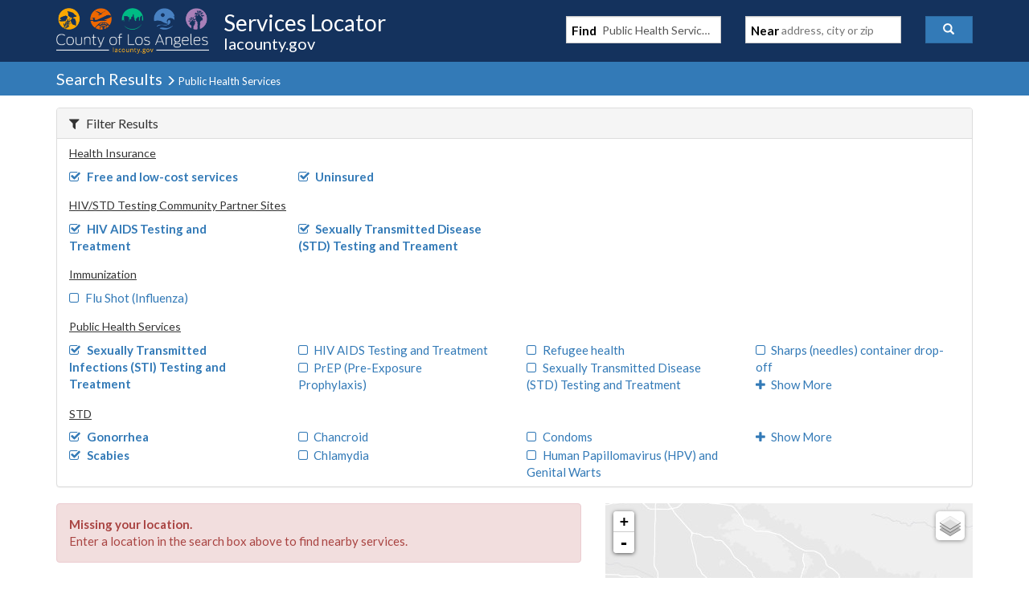

--- FILE ---
content_type: text/javascript
request_url: https://locator.lacounty.gov/d-Dunsmely-The-fresse-And-of-tis-it-inder-Was-I-
body_size: 220327
content:
(function(){var A=window.atob("[base64]/[base64]/AADAPoA/QCTAPwA/gANAP0A/QD1AP4A/[base64]/[base64]/[base64]/AH6AREA+gEPAPwB/QEDAPoB/gENAP0B/QH1Af4B/wEOADkBAAL/AREA/wEOAAACAQL/AREA/wEPAAECAgIDAP8BAwINAAICAgL9AQMC/[base64]/AGoCagIJAGUCZQIGAGoCagJlAsoBZQIGAGoCagJlAg8BZQIIAGoCagIGAGUCZQJqAgcBagIGAGUCZQJqAhABagIHAGUCZQIGAGoCagJlAjAAZQIFAGoCagLlAWUCZQIGAGoCagIDAJsAmwANAGoCbAKcAZsAbQLCAWwCbAJlAm0CZQJdAmwCbAJaAmUCWgI/[base64]/wANALkAuQAdAP8A/[base64]/ANsC/wADAMIAwgANAP8A/[base64]/AINAPoC+gL1AvwC9QLtAvoC7QL1AhYA9QIDAMAAwAANAPUC9QLtAsAA7QLxAvUC8QLmAu0C7QIGAPEC8QIjAKkC9QINADACMAIMAPUC/QLxAjAC/gIGAP0C/QIjAPUC9QIDAC0BLQENAPUC/[base64]/ACiAYADgQNEAPwA/ACiARYAggNEAPwA/AADACMBIwENAPwA/AAMACMBgwOCA/wAhAMDACIBhQMNAIQDhAMMAIUDhgMLAIQDhwOGA/[base64]/AxEAvwMPAL4DwAMOAL8DvwPAAxEAwAMPAL8DvwMOAMADwAO/AxEAvwMOAMADwAO/AxEAvwMPAMADwAMOAL8DvwPAAxEAwAMOAL8DvwPAAxEAwAMPAL8DvwMOAMADwAO/AxEAvwMOAMADwAO/AxEAvwMOAMADwAO/AxEAvwMOAMADwAO/AxEAvwMOAMADwAO/AxEAvwMPAMADwAMOAL8DvwPAAxEAwAMOAL8DvwPAAxEAwAMOAL8DvwPAAxEAwAMPAL8DvwMOAMADwAO/AxEAvwMPAMADwAMOAL8DvwPAAxEAwAMPAL8DvwMOAMADwAO/[base64]/A8EDvwO6A04CTgK5A78DuQO4A04CTgK3A7kDuQO2A04CTgK1A7kDuQOwA04CTgKuA7kDuQOrA04CTgKpA7kDuQOmA04CTgKjA7kDuQOfA04CTgKcA7kDuQOZA04CTgKXA7kDuQOTA04CTgKQA7kDuQONA04CTgKKA7kDigN/A04CTgJ8A4oDigN6A04CTgJ1A4oDigNxA04CTgJrA4oDawNdA04CTgKxAmsDsQJaA04CTgJVA7ECsQJTA04CTgJRA7ECsQJMA04CTgJJA7ECsQJFA04CTgJCA7ECsQI/[base64]/[base64]/A1UDwwPXAsEDwQOKA8MDwwO5A8EDuQNrA8MDwQNCALkDuQNDAFUDwwO/[base64]/YC9gLWA/wC1gPUA/YC1APWAxkA1wPUA/AA1APPA9cDzwPKA9QD1AMTANID1wPUA/[base64]/AD8wMGAPID8gMjAPED8QNkA44A9AMSAPED9QOTALsCuwINAPUD9QO2ALsC9gP0A/UD9AMSAPYD9QMSACsD9gMjAv4A9wP1A/YD+APAAvcDwAL0A/gD9AMSAMACwAISACUB9wPAAiAB+AMSAPcD+QMDAPIA8gCTAPkD+gMNAPIA8gASAPoD+wPyALsC/AP4A/sD+AMSAPwD+wMnArsC/AMSAPsD/QOTADgDOAMNAP0D/QMSADgD/gP9AzcC/wPFAv4D/gP8A/8D/AP4A/4D+AP0A/wD9AMSAPgD+AP1AFkB/AMSAPgD/gPyAI4A/wP8A/4D/AMSAP8D/gP1AFUB/wMSAP4D/gMSAK4CAATEATgDAQT+AwAEAAT/AwEE/wP8AwAE/AMSAP8D/wPWAtQCAAQSAP8D/wOrADcCAQQABP8DAAQSAAEEAQSTAGoCagINAAEEAQT7AGoCAgQSAAEEAwQDAMsAywCTAAMEBAQNAMsAywASAAQEBQThAKwABgTLAAUEBQQCBAYEAgQABAUEAAT8AwIE/AP0AwAE9AMSAPwD/[base64]/[base64]/BBYAPwS8AUAEQAQGAD8EPwQ1AKwCQQQ/[base64]/[base64]/BBYAvwQdBMAEwAQGAL8EvwS7BM8CuwQNAFIBUgEMALsEwQS/BFIBvwQGAMEEwQQjALsEwgQNAFkEWQQMAMIEwwQTAFkExATDBL4ExQTXAsQExATBBMUExQS/BMQEvwTABMUEwARCAL8EvwRDAL4ExATDBOICwwS/BMQEvwTABMMEwAQGAL8EvwQdBBkAwwQGAL8EvwQjAGwExAS/[base64]/AT7BBEA+wQDAPwE/QQNAPsE+wT0BP0E9ATzBPsE/gQTAPQE/wTQAbsAAAUOAPwBAQUABREAAAUPAAEFAQUDAAAFAgUNAAEFAQX/BAIFAwUBBYUDAQX+BAMF/gQzAAEFBAWnAWABpwEOAKkAqQCnAREApwEOAKkABQWnAREApwEPAAUFBgUOAKcBBwUGBREABgUDAAcFCAUNAAYFBgUEBQgFCQUGBU8BBgX+BAkF/gQNAGgDaAMMAP4ECgUGBWgDBgUGAAoFCgUNANwC3AIMAAoFCwVMANwCDAUNAPwD/[base64]/[base64]/BZgAPwU6BUAFOgUOAOIA4gA6BREAOgUOAOIAQAU6BREAOgUPAEAFQQUOADoFQgVBBREAQQUDAEIFQwUNAEEFQQWhAUMFRAVBBYUDQQUfBUQFRQU/BUEFPwUTAEUFQQWqAe0AqgEOANEARQWqAREAqgEPAEUFRgUDAKoBRwUNAEYFRgVBBUcFSAVGBa8BRgU/[base64]/ASoCTgWiAksFTwUSAE4FUAWTADwDPAMNAFAFUAUSADwDUQVQBVkBUgUSAFEFUwXZAiACVAVSBVMFVQVPBVQFVAVNBVUFVQUSAFQFVAVQBawEVgUSAFQFVAWiAiYDVwUSAFQFVAU4AisDWAVXBVQFWQVWBVgFVgUSAFkFWAWiAmUDWQUyBFgFWAUSAFkFWQV/[base64]/[base64]/[base64]/AXMFdQUSAHQFdAUSAGwBdgX4Ae8AdwV0BXYFeAV1BXcFdwUSAHgFeAV/[base64]/[base64]/AasCmwUSAGkFaQV0BUsCnQVlAWkFnwWbBZ0FnQUSAJ8FnwXhANIAoAUSAJ8FoQV/[base64]/[base64]/[base64]/BbwFPwUJALkFuQUGAD8FPwW5BQ8BuQUIAD8FPwUGALkFuQU/BQcBPwUGALkFuQU/BRABPwUHALkFuQUGAD8FPwW5BTAAuQUFAD8FPwUGArkFuQUnAD8FPwUuALkFuQUGAD8FPwVdBGAFvQVKBT8FSgUSAL0FvQWiAloCvgWkAL0FvwUSAL4FvgXWAlEFUQW/[base64]/gQTAAEFAQX+BAkF/gQLBQEFAQUGAP4E/[base64]/8A+gX1BTID9QXbAvoF+gUGAPUF9QXmAjAD+wUGAPUF9QUEAAcD/AVHAPUF9QX8BUoD/AUFA/UFBQMEA/wF9QVCAAUDBQMPAxQD/AX1BQUDBQMGAPwF9QVIBCID/AX1BRgD9QUSA/wF/AUGAPUF9QUVA80A/QUGAPUF9QUgA00E/gUGAPUF9QUOAFQEVAT1BREA9QUOAFQE/[base64]/gX9BQEG/QX8Bf4F/AUTA/0FEwMRA/wF/AUFAxMDBQMBA/[base64]/AX4BfsF+AXyBfwF8gUDAPgF+AUNAPIF8gUmAPgF+AUTAD0D/QX4BRYA/gXyBf0F8gUGAP4F/QXEASAC/gUSAP0F/QX+BTwCAQbaBf0F2gUDAAEG/QUNANoF2gUmAP0F/QX4BRkAAQbaBf0F2gUGAAEG/QU+A0MDAQYGAP0F/QVBAwUCAgYGAP0F/QUGAkgDAwYnAP0F/QUuAAMGAwYGAP0F/QVPAFADBAb9BQwC/QUGAgQGBQYnAP0F/QUuAAUGBQYGAP0F/QUFBkgCBQYDBv0F/QUnAAUGBQapAf0F/[base64]/QUxAAQGBAYGAP0F/QUGAlEABwYnAP0F/QUuAAcGBwYGAP0F/QUHBkgCDAYHBv0F/[base64]/AUDADMGMgYNAPwF/AUmADIGMgYTAH0DMwYyBhYANAb8BTMG/AUGADQGMwYSAHoCNAYzBjwCNQYwBjQGMAYDADUGNQYNADAGMAYmADUGNQYyBhkANgYwBjUGMAb8BTYG/AUyADAGMAb8BTYA/AU5AH0DNQb8BTYA/AUwBjUGMAYGAPwF/AV+A/wANQYGAPwF/AWIA50DNgYGAPwF/AUGAo4DNwYnAPwF/AUuADcGNwYGAPwF/AVPAJIDOAb8BZoD/AUGAjgGOQYnAPwF/AUuADkGOQYGAPwF/AU5BkgCOQY3BvwF/AUnADkGNwagA/wF/[base64]/AUxABkGBQYGAPwF/AWgA/0FGQYGAPwF/AUGAIwDNwb8BQ0A/[base64]/[base64]/[base64]/[base64]/[base64]/[base64]/[base64]/[base64]/[base64]/[base64]/BJkGigZ8BMMEwwSjA4oGigZ6BMMEwwScA4oGigZ5BMMEeQR3BIoGwwR1BHkEeQRzBMMEwwRoBHkEeQRmBMMEwwR/[base64]/AC8AIGAL0GvQYgAwcDvgYGAL0GvQZSABQDvwYTAL0GvQa/BhkAvwYSA70GvQYGAL8GvwYVAyIDwAYGAL8GvwYcADUDwQa/[base64]/[base64]/BsYGvwYDBr0GAwY/[base64]/[base64]/[base64]/[base64]/Ab6BskE+gb3BvwG9wYDAGkC/QYNAPcG9wa4Bv0G/gYDAI8BjwENAP4G/gb3Bo8B9wb6Bv4G/gabA/[base64]/gYOAPcG/wb+BhEA/[base64]/[base64]/[base64]/[base64]/[base64]/[base64]/[base64]/[base64]/8CiAfXAocHhwcCA4gHiAeGB4cHhgeFB4gHhwdCAIYHhgdDAP8CiAcIA+ICiQeGB4gHhgeHB4kHhwcGAIYHhgcQAxkAiAcGAIYHhgcSAyEBigcGAIYHhgcVAxgDiwcGAIYHhgfMAyIDjAdhBBkAjQeMB/[base64]/[base64]/[base64]/EEvQc1ALYHtgfPAboHvge2B+MGtge9B74HvQe2B6cDtgelA70HvQcGALYHtgfXAIUDvgc1ALYHvwebAsUEwAe/B4oAvwe+B8AHvge/B8cBvwcGAL4Hvge/B8oBvwcGAL4Hvge/Bw8BvwcIAL4HvgcGAL8Hvwe+BwcBvgcGAL8Hvwe+BxABvgcHAL8HvwcGAL4Hvge/[base64]/[base64]/[base64]/[base64]/[base64]/BLQB3gfbB5gA2wfdB94H3Qc1ANsH2wcPAJAC3gcOANsH2wfeBxEA3gcDANsH2wcNAN4H3gf/[base64]/[base64]/[base64]/[base64]/MH7wcGAPQH8wcjAPEH8QcDAPIH9AcNAPEH8QcMAPQH9QfzB/EH8QcGAPUH8wcjAPQH9AcDAHUH9QcNAPQH9AcMAPUH9gfzB/QH8wcGAPYH9AfXAPUH9gczAPQH9AdaBC4C9wcSAPQH+Af3BywF+QcSAPgH+Af4AcUB+gcSAPgH+wf6B14E/Af5B/sH+QcDAPwH+wcNAPkH+Qf2B/sH+wf5B8cB+QcyAPsH+wf5BzYA+Qf7B0kH+wcJAPkH+QcGAPsH+wf5B8oB+QcGAPsH+wf5Bw8B+QcIAPsH+wcGAPkH+Qf7BwcB+wcGAPkH+Qf7BxAB+wcHAPkH+QcGAPsH+wf5BzAA+QcFAPsH+wccAPkH+Qe4Bu0G7QYOAPQG/AftBhEA7QYPAPwH/QcOAO0G7Qb9BxEA/QcDAO0G/gcNAP0H/Qf5B/4H+QcdAP0H/QcTAPkH+Qf/BB8G/wf5B0YC+Qf9B/8H/wf7B/kH+QcxAP8H+wcGAPkH+QcPAFAB/wcDAPkHAAgNAP8H/wcjAAAIAAgGAP8H/wcACA0AAAgnAP8H/wcJAAAIAAgGAP8H/wcGAAAIAAj/B9UB/wf7BwAI+wcEAP8H/[base64]/Qf2BwkI9gcxAP0H/QcGAPYH9gcDAHQHdAcNAPYH9gcjAHQHCQgGAPYH9gcJCA0ACQgnAPYH9gcJAAkICQgGAPYH9gcGAAkICQj2B9UB9gf9BwkI/QcEAPYH9gcGAP0H/QcjAPUH9Qf9B1wD/[base64]/CEsIPwgyAEgISAg/CDYAPwg1AEMISQg/CFQCPwgMAK8BSwhJCD8ISQhICEsISAgGAEkISQgjAEoISggTAEMIQwhKCD8IPwhJCEMIQwhICD8IPwgGAEMIQwgjAK8BrwEGAEMIQwivAQ0ArwEnAEMIQwg/[base64]/[base64]/[base64]/ARACXggSAF0IXQjMBCgCXwheCF0IXQgSAF8IXwgYBFUBYAgSAF8IYQikAPYAYghgCGEIYAhdCGIIXQhcCGAIXAhSCF0IUggDAFwIXAgNAFIIUggJAlwIXAgMAA4CXQgTAFwIXAgOAN0B3QFcCBEAXAgPAN0BYAgOAFwIYghgCBEAYAgDAGIIYwgNAGAIYAj/[base64]/wUNAL0IvQgMAP8FwAi/CL0IvQgpB8AIKQcGAL0IvQgjALsIvwi9CK8AvQgGAL8IvwgjAP8F/wW/CE0EvwgGAP8F/[base64]/Bb4I/[base64]/[base64]/UC3AiPBsoIyggSANwI3AiiAg0B3QgSANwI3giwAl4B3wjdCN4I4AjKCN8IyggSAOAI3wh/[base64]/EI8wgDACMG9AgNAPMI8wgMAPQI9QgLAPMI9gj1CPYC9Qj2CBkA9wj1CMAA9QjyCPcI8gjmBfUI9QgTAPMI9wj1CMAA9QjyCPcI8gjLA/UI9Qj2CL8A9wj1CO4F9QjyCPcI8gjMA/UI9Qj2CO4F9gj1CAwFDAXyCPYI8gjvCAwFDAUGAPII8ggjAEQG9QgDAEIGQgYNAPUI9QgMAEIG9gjyCPUI9wgGAPYI9ggjAEIGQgYDABQC+AgNAEIGQgYMAPgI+Qj2CEIG+ggGAPkI+QgDANQG1AYNAPkI+QgjANQG+wgMANQG1AYSAPsI/AjUBhYA1Ab5CPwI/AgGANQG1AY1AEIG/QjUBs8C1AYPANAG/ggDANQG/wgNAP4I/ggMAP8IAAk1AP4IAQkACQ4DAAkBCfsIAQn9CAAJ/Qj8CAEJ/AhCAP0I/QhDAPsIAAkTAP4IAQkACeICAAn9CAEJ/Qj8CAAJ/AgGAP0I/Qj5CBkAAAkGAP0I/QgjAPgI+Aj9CCEBAQkGAPgI+AgjAP8I/wgDANAG0AYNAP8I/[base64]/[base64]/[base64]/CYcJfwmPBawDjwUfBn8JHwaPBbEDjwWUAx8GHwaECY8FjwWCCR8GHwZCAI8FjwWFCbEDfwlQAI8FjwVDAIMJggmPBYQDjwV/CYIJfwkfBo8FjwUGAH8JHwaYAxkAfwkGAB8GHwabA50DggkGAB8GHwagA7cCtwKCCR8GHwZ/CbcCtwKPBR8GjwW7BrcCtwIxAI8FjwUGALcCtwKiA/0F/QUGALcCtwIGAI8DHwa3Ag0AtwInAB8GHwb9BbcC/QUGAB8GHwYGAP0F/QUfBtUBHwaPBf0FjwUEAB8G/QUyAI8FjwX9BTYA/QVSAKcDHwZGAP0F/QVBBdABuwb9BRQG/QUfBrsGHwaPBf0FjwUGAB8G/QWiAzYAHwYGAP0F/QWlA9IBuwYGAP0F/QWoA5kBfwkGAP0F/QWqA6sBgwkGAP0F/QWtA0UChAkGAP0F/QWvAyoBhQkGAP0F/QU9AsoAhgkGAP0F/QVKApYAiAkGAP0F/QXgAbwCiQkGAP0F/QWcASMBigkTAP0F/QVAApAAiwkLAP0F/[base64]/[base64]/CYMJfwkSAOkH6QfTAhcEgwkSAOkH6QeOBTMEhAkXAukHhQmDCYQJhAl/CYUJfwmLBoQJiwaDBn8JgwYDAIsGiwYNAIMGgwYSAIsGiwaDBk0EgwYjBYsGiwY1AIMGgwYDAPUFfwkNAIMGgwbVA38JfwkOALgIuAh/[base64]/[base64]/AkNAPsJ+wkMAPwJ/Qn6CfsJ+gkGAP0J/QkDAHQCdAINAP0J/QkMAHQC/glMAP0J/wkzAPsJAAoTAPsJAQoACrkGAAr/CQEK/wkDAHUCdQINAP8J/[base64]/gkDAG4HbgcNAP4J/[base64]/Ag0AfwInAAwKDAr4CX8CfwIGAAwK+AkGAH8CfwL4CdUB+AkOCn8CfwIEAPgJ+AkGAH8CfwIjAPwJ/Al/AiEBDAoGAPwJ/[base64]/[base64]/YCAAclChkAJQoAB/[base64]/[base64]/[base64]/[base64]/AYDAFgGWAYNAPwG/AaHCFgGXwr8BpQA/[base64]/[base64]/[base64]/wEOAKcApwD/AREA/wEPAKcApwADAP8B/[base64]/[base64]/[base64]/[base64]/[base64]/[base64]/[base64]/Ao1AOwB/Qr8CscC/gr9CskC/QrDAv4K/gr7Cv0K/QoGAP4K/goDAKQIpAgNAP4K/gojAKQI/woMAKQIAAsSAP8KAQsACxYAAAv+CgELAQsGAAALAAv8Cs8C/AoDAGIDYgMNAPwK/AoMAGIDAgsAC/wKAAsGAAILAgsjAGIDYgMDAKsIqwgNAGIDYgMMAKsIAwsTAGIDBAsDC/[base64]/[base64]/[base64]/[base64]/QVRC70DvQMSAP0F/QW9A8cBvQPTAf0F/QUGAL0DvQOOCWABUQu9AyAFUgtRC4ACUQsdAFILUgs1AFELUQuOCe0AjglRC7gHUwuOCboHjglSC1MLUgslBWABUwtSC/IEVAtTCwYFUwsdAFQLVAsTAFMLUwtUCy4FVAsTAFMLUwtUC8cBVAuOCVMLjgnlAVQLUwv9BY4J/QV8CVMLfAlMC/0F/QUxAHwJfAkGAP0F/QUJAHYGjgkGAP0F/QUGAI4Jjgn9BdUB/QV8CY4JfAkEAP0F/QUJAHwJfAkGAP0F/QV8CcoBfAkGAP0F/QV8CQ8BfAkIAP0F/QUGAHwJfAn9BQcB/QUGAHwJfAn9BRAB/QUHAHwJfAkGAP0F/QV8CTAAfAkFAP0F/QXTAXwJfAkGAP0F/[base64]/wanB5YApwdXB/8G/wbmBKcHpwd+Bv8GfgYxAKcH/wYGAH4GfgYDAG0CbQINAH4GfgYjAG0CpwcGAH4GzQinBw0ApwcnAM0IzQgJAKcHpwcGAM0IzQgGAKcHpwfNCNUBzQj/BqcH/wYEAM0IpwcGAP8G/wZ9BTAHzQgRBv8GEQYSAM0I/[base64]/[base64]/C/[base64]/[base64]/YCdQt2CxkAdwt1C/cAdQtxC3cLcQvKA3ULdQsTANMEdwt1C/cAeAtxC3cLcQvKA3gLdwt1C84AdQtxC3cLcQttBHULdQt2C/[base64]/[base64]/[base64]/BHAItguxC1MBsQudBLYLtgsGALELsQu3BNYEtwsGALELsQt/AS4CuAsSALELuQt/AWwBugu4C7kLuQsDALoLugsNALkLuQt8C7oLfAu5C1IBuQsGAHwLfAvBBLoEuwsGAHwLfAs1ALoCvAt8C5ILvQu8CyYCvgtTAL0LvQu8C1kEvAsyAL0LvQu8C98HvAu9C1kEvQu+C7wLvAtTAL0LvQu8C5MLvAu/BL0LvQsxALwLvAsGAL0LvQsGAB0Evgu9Cw0AvQsnAL4LvgsJAL0LvQsGAL4LvgsGAL0LvQu+C9UBvgu8C70LvAsEAL4LvQsGALwLvAu/[base64]/[base64]/[base64]/[base64]/wFDAXICQwH6Bv8B/wEVA0MBQwEGAP8B/wHYAdAL+gYGAP8B/wEjAzUD0AsGAP8B/wESADAD8Qv/ARYA/wExA/EL8QsGAP8B/wE1ADUD8gv/Ac8C/wEEAO4C8wtHAP8B/wHzC0oD8wvyC/8B/wHxC/ML8QtCAP8B/wFDADAD8gv/AT0D/wHxC/IL8QsGAP8B/wExAxkA8gsGAP8B/wE2AyEB8wsGAP8B/wFIBEAD9Av/AUMD/wE6A/QL9AsGAP8B/wE+A6gAqAAGAP8B/wFBA00E9QsGAP8B/wEPALwLvAsOAP8B/wG8CxEAvAsOAP8B/wG8CxEAvAsOAP8B/wG8CxEAvAsOAP8B/wG8CxEAvAsPAP8B/wEOALwLvAv/AREA/wEOALwLvAv/AREA/wEPALwLvAsOAP8B/wG8CxEAvAsOAP8B/wG8CxEAvAsOAP8B/wG8CxEAvAsPAP8B/wEOALwLvAv/AREA/wEOALwLvAv/AREA/wEOALwLvAv/AREA/wEOALwLvAv/AREA/wEOALwLvAv/AREA/wEOALwLvAv/AREA/wEPALwLvAsOAP8B/wG8CxEAvAsPAP8B/wEOALwLvAv/AREA/wEPALwLvAsOAP8B/wG8CxEAvAsPAP8B/wEOALwLvAv/AREA/wEOALwLvAv/AREA/wEPALwLvAtAAP8B/wG8C4gAvAsiAP8B/wEDALwLvAsNAP8B/wFGA7wLvAsGAP8B/wGkAFcE9guZBf8B/wESAPYL9guiAhYC9wsSAPYL+Av3C7gE+Qv/AfgL+AsDAPkL+QsNAPgL+AsJAvkL+Qv4C0QD+AsGAPkL+Qs1AAwC+gv5C8cC+wv6C8kC+gvDAvsL+wtLA/oL+gsGAPsL+wsSAFAD/Av7CxYA+wtSA/wL/AsGAPsL+wv5C88C+Qv7C0gD/QsGAPkL+QsTAAUC/gv5C1AD/wvXAv4L/gtPA/8L/wv9C/4L/Qv8C/8L/AtCAP0L/QtDAFAD/gv5C+IC/wv9C/4L/Qv8C/8L/AsGAP0L/QtSAxkA/gsGAP0L/QtUAyEB/wsGAP0L/QvmBXYDAAz9C8kH/QvmBQAMAAz9C8oH/QtuBAAMAAzMA/0L/QsLAKQDAQz9C/[base64]/ARAM/wESABEMEAxgBnsHewcSABAMEAyTCG0HEQx7BxAMewf/AREMEAwDAHsHewcNABAMEAwHDHsHewfPAc4DzgN7B4MFewfzBM4DzgM5AHsHewfOAzYAzgMQDHsHewcGAM4DzgNSBroAEAwjB84DzgMSABAMIwfOA64ErgT/ASMH/wEDAK4ErgQNAP8B/wEHDK4ErgT/AREAIwcGAK4ErgQOAGwFbAWuBBEArgQDAGwFEAwNAK4ErgTmARAMEQyuBL0ArgRdChEMXQoPABIHEgcOAF0KXQoSBxEAEgcDAF0KXQoNABIHEge4Bl0KEQwSBywGEgeuBBEMrgQjBxIHEgcxAK4ErgQGABIHEgf/AV8A/wEGABIHEgcGAKADIwcSBw0AEgcnACMHIwf/ARIH/wEGACMHIwcGAP8B/wEjB9UBIweuBP8B/wEEACMHrgQGAP8B/wFaBHoCIwcSAP8B/wFeBRwCEQxfA/[base64]/ARYCGQwBBzMLAQdaBhkMWgYSAAEHGQx/AWkDGgwSABkMGQwaDC0CLQISABkMGQx/[base64]/ARwMHwwSAB4MHgxfAxYCIAwSAB4MHgwgDBkIIAwfDB4MHgwSACAMIAxYAZYHIQwSACAMIAwSACsLIgxkA/[base64]/[base64]/[base64]/[base64]/[base64]/BY8AjwC/[base64]/[base64]/[base64]/[base64]/[base64]/[base64]/[base64]/[base64]/[base64]/[base64]/[base64]/[base64]/[base64]/EH9QcSAPMH8wdeBe8E9gcSAPMH/Qe2AGkD/wf2B/0H9gcSAP8H/[base64]/AG6AcGAPUH9Qc2At0HFwjBB/UH9QcDBRcIFwiqB/[base64]/ASgILQgSACwILAgSAJUFMAgsCHkJLAgtCDAIMAgSACwILAjEAdEJMggSACwILAgAAYQCMwjDACwINAgyCDMIMggwCDQIMwgSADIIMgh0BQAENAhlATIIMggSADQINAhYAUsCNQgkDDQINggyCDUINQgSADYINggUARICOAgiAjYIOwgSADgIOAh/[base64]/[base64]/[base64]/[base64]/AdIABAbTBa0F0wW7BQQGuwWNBdMFjQWKBbsFigUDAI0FjQUNAIoFigUZAo0FjQUPADoHuwUOAI0FjQW7BREAuwUPAI0FjQUDALsFuwUNAI0FjQV0AbsFuwWNBQ4HjQXjAbsFuwW5BI0FjQWKBbsFigUGAI0FjQV/[base64]/QG9AYSALoHugf0Bm0D9AaJB7oHiQfkBvQG5AYDAIkH9AYNAOQG5AYZAvQG9AYDABYIiQcNAPQG9AZ0AYkHiQf0BnMK9AbjAYkHiQe5BPQG9AbkBokH5AYGAPQG9AZdBP4AiQdaBvQG9AZUBokHiQcSAPQG9AYeBBcDFwMSAPQG9AYXAxAGFwMSAPQG9AboC3wHugcXA/[base64]/BrwHfwa6B8IHugf0Bn8GfwYSALoH9AZKAQ0BugcSAPQG9Aa6B6MFugcSAPQG9AbcATECvAcSAPQG9AYUAa4Cwge8B/QG9Aa6B8IHugcSAPQG9AamAhcEvAeBB/QG9AYSALwHgQfEARMBvAcSAIEHwge8BzwCvAf0BsIH9Aa6B7wHugd/BvQGfwYDALoH9AYNAH8GfwYZAvQG9AbmARwFugf0BkUB9AbjAboHuge5BPQG9AZ/[base64]/EHxAcSAO8H7wekABoB8QcSAO8H7wfcAbwF/AfxB+8H7wcSAPwH/AdhBPoKYQTvB/wH7wfEB2EEYQS8B+8HvAcDAGEEYQQNALwHvAcZAmEEYQTPATsBxAdhBLwEYQTjAcQHxAe5BGEEYQS8B8QHvAcGAGEEYQQSAP8B/wEYBCgCxAddBP8B/wFhBMQHYQRUBv8B/wESAGEEYQR9Ai4CVAYSAGEExAckBDEC7wdUBsQHVAYSAO8HxAcSAFYJ7wf1A44A/Ad9Be8HDQjEB/wHxAdUBg0IVAb/AcQH/wESAFQGVAZSBlUBxAcSAFQGVAbcAf4A/AfEB1QGxAcSAPwH/AcSAHcJDQgrBNkH2Qf8Bw0I/AfEB9kHxAcSAPwH/AcZAUsBDQgSAPwH/AcnAgYEDggNCPwHDQgSAA4IDggiAiYDEwgSAA4IDggTCLoBFQgNCA4IDQjEBxUIxAf/AQ0I/wEDAMQHxAcNAP8B/wEZAsQHxAcDALoIDQgNAMQHxAfPAQ0IDggOAKwIFQgOCBEADggPABUIFQgDAA4IDggNABUIFQjEBw4IxAfjARUIFQi5BMQHxAf/ARUI/[base64]/MJMAgSAC0ILQhWBM0IMwgwCC0ILQgnCDMIJwgDAC0ILQgNACcIJwgZAi0ILQiHCJMCMAgtCIUDLQjjATAIMAi5BC0ILQgnCDAIJwgGAC0ILQiPBg8HMAgSAC0ILQh/[base64]/kEeQPjAZUGMAhQAHkDeQM/[base64]/sFHweqBLkEqgQDAB8HuQQNAKoEqgQZArkEuQQFDMUIHwcDABUHFQcNAB8HHwfVAxUHFQcfBxcHFwe5BBUHuQQyABcHFwe5BFEAuQQXB30DFweqBLkEqgQGABcHuQTWAZACkAIDAJMJFwcNAJACkAK5BBcHuQTjAZACHwdQALkEuQQ/[base64]/BscAxwAfB5oDvwYGAMcAxwAMBrQDtAPHANQExwCnBrQDtAPHAKEDxwC0A50DtAOPA8cAxwAGALQDtAOVA2EKHwe0A2MKtAOUAx8HHwcGALQDtAO9BgUIYAi0A50DtAMGAGAIYAi9BgsIYghgCKEDYAgGAGIIYgiYA/[base64]/BqcBpwFOBscAxwC5BKcBpwExAMcAxwAGAKcBpwE4AI0AtAOnAZYLpwEGALQDtAOnAfwFpwEGALQDtAMGAKcBpwG0A9UBtAPHAKcBxwAEALQDpwEGAMcAxwA4AM0AtAPjAV8KuQROALQD/AW5BE4IuQTHAPwFxwCnAbkEpwExAMcAxwAGAKcBpwFOAPwAuQSnAVEHpwFYA7kEuQQGAKcBpwEGAIgD/AWnAQ0ApwEnAPwF/AW5BKcBpwEGAPwFuQQGAKcBpwG5BNUBuQTHAKcBxwAEALkEpwEGAMcAxwAZAmwEuQTHAFEAxwCnAbkEpwEyAMcAxwCnATYApwE5ALQDtAOnAVEApwHHALQDxwAGAKcBpwHVAxkAtAOnAVMBpwFpALQDtAPPAXkCuQQOAJQI/AW5BBEAuQQPAPwF/AUDALkESQYNAPwF/AW0A0kGtAPjAfwF/AWnAbQDpwH8BRkAtAMTALED/AUOAI4ITgb8BREA/[base64]/[base64]/geICKAAiAhXAP4H/geICKQDkwj+B6sB/gcGAJMIkwgOAOEG4QaTCBEAkwgPAOEG4QYDAJMIkwgNAOEG4QaHCJMIlAjhBqAA4QY+AJQIlAjhBiEHIQelA5QIlAgGACEHIQdjB6cDYwcGACEHIQeICKcDiAghB0UCIQcGAIgIiAjhBjYI4QaoA4gINggGAOEG4Qb/BKcFiAjhBqIA4QY/AIgIiAiqA+EG4QYGAIgIiAgzALEDlQiICE4GTgaVCJYAlQgGAE4GTgaICCkHKQdOBpYATgYGACkHKQe4BqgFnggpB6YHKQdpAJ4Ingj/[base64]/[base64]/AbwAvAC8B5oAmgB/[base64]/[base64]/oB1wGJAxYA+gGzAdcBswF+A/[base64]/[base64]/oB+gFVBDcB/wHkAfoB5AHmBf8B+gFPBDcB/wHkAfoB5AHxAv8B+gEGAOQB5AHXAJkA/wE+A+QBdQIGAP8B/wGPAnQGeQISAP8B/wF9AkgHkAJ5Av8B/wHmAJACeQIDAP8B/[base64]/[base64]/MDwwOSBn0BfQHRA8MDwwNqBn0BfQFpBsMDwwNeBn0BfQHaBcMDwwOdBX0BfQGUBcMDwwP/AX0BfQETA8MD/wFFB30BfQE5A/8B/wFDB30BfQFCB/8B/wFBB30BfQFAB/8B/wE/B30BfQE+B/8B/wEWA30BfQE4B/8B/wEYB30BfQE1Bv8B/wEFB30BfQEEB/8B/wHZBn0BfQHXBv8B/wGkBn0BfQGtBv8B/wGrBn0BfQEAA/8B/wENBn0BfQGmBv8B/wGlBn0BfQGiBv8B/wGbBn0BfQHkAf8B5AGQAn0BfQF1AuQB5AE/[base64]/wHqAfoB6gHwAf8B+gF+A+oB6gEGAPoB+gEOAG4H/wH6AREA+gEPAP8B/wEOAPoB+gH/AREA/wEOAPoB+gH/AREA/wEOAPoB+gH/AREA/wEOAPoB+gH/AREA/wEPAPoB+gEOAP8B/wH6AREA+gEOAP8B/wH6AREA+gEPAP8B/wEOAPoB+gH/AREA/wEOAPoB+gH/AREA/wEPAPoB+gEOAP8B/wH6AREA+gEOAP8B/wH6AREA+gEPAP8B/wEOAPoB+gH/AREA/wEPAPoB+gEOAP8B/wH6AREA+gEPAP8B/wEOAPoB+gH/AREA/wEPAPoB+gEOAP8B/wH6AREA+gEPAP8B/wEOAPoB+gH/AREA/wEPAPoB+gEOAP8B/wH6AREA+gEPAP8B/wEOAPoB+gH/AREA/wEOAPoB+gH/AREA/wEPAPoB+gEOAP8B/wH6AREA+gEPAP8B/wEOAPoB+gH/AREA/wEPAPoB+gEDAP8B/wENAPoB+gHlAf8B/wG6A/oB+gE8Bv8B/wG4A/oB+gG3A/8B/wG2A/oB+gG1A/8B/wGwA/oB+gGuA/8B/wGrA/oB+gGpA/8B/wGmA/oB+gGjA/8B/wGfA/oB+gGcA/8B/wGZA/oB+gGXA/8B/wGTA/oB+gGQA/8B/wGNA/oB+gHqAf8B6gF/A/oB+gF8A+oB6gF6A/oB+gF1A+oB6gFxA/[base64]/wHxAfoB8QHXAf8B1wGGCfEB8QEGANcB1wHxAQ8B8QEIANcB1wEGAPEB8QHXAQcB1wEGAPEB8QHXARAB1wEHAPEB8QEGANcB1wHxATAA8QEFANcB1wH9AfEB8QEGANcB1wEXAioC/wESANcB1wEjApAEdQL/[base64]/[base64]/[base64]/AGFAjkDhQL8AUEJ/AFMCYUChQIGAPwB/AFPCYoAOQMGAPwB/AFmCYoAwwMGAPwB/AETAE4J0QP8AQUI8wNPANED0QPzA0YC8wNoCdED0QMGAPMD8wP8AQsIUQRPAPMD8wNRBEYCUQRrCfMD8wMGAFEEUQRyCWcJUwTzA1EE8wPRA1ME0QPDA/[base64]/[base64]/BJUFqwU9BVMBPQVABasFQAUGAD0FPQX/[base64]/[base64]/oB+gGBBIsBiwGrBfoB+gFABYsBiwFsBfoB+gFyBYsBiwFxBfoB+gE1BYsBiwEdBfoB+gHDA4sBiwHzA/oB+gFsBIsBiwFVBPoB+gFTBIsBiwGqBPoB+gHzA4sBiwFRBPoB+gFVBIsBiwFTBPoB+gFrBIsBiwHzA/oB+gGFAosBiwFVBPoB+gFTBIsBiwHDA/oB+gE5A4sBiwETA/oB+gHdAosBiwGdAvoB+gHmAIsB5gAxAPoBiwEGAOYA5gAAA0IE+gFOAB4JQQL6AVEH+gHmAEEC5gAGAPoB+gEGADAJQQL6AQ0A+gEnAEECQQLmAPoB5gAGAEEC+gEGAOYA5gD6AdUB+gGLAeYA5gAEAPoBiwEGAOYA5gD8Ae4G+gEzAOYA5gD6AfUG+gHIAZUB/AH6AZQA+gHmAPwB5gAGAPoB+gEzAE4J/AH6AQUIQQL8AQAC/[base64]/BJ0K8wMTA5UAEwPDA/MD8wMTABMDEwPzA94K8wMAAxMDAAMGAPMDEwNYAfED8wMSABMDEwMAAVgEUQTzAxMDEwMSAFEE8wM4Av8GUQQSAPMD8wN9AroHUwRRBPMD8wMTA1MEEwMDAPMD8wMNABMDEwPdAvMD8wMOAHsBewHzAxEA8wMDAHsBewENAPMD8wP/BHsBUQTzA4oA8wPDA1EEUQQTAPMD8wNRBN4KUQQTA/[base64]/[base64]/BJUEbgZCASMBQgEGAm4GbgYnAEIBQgEuAG4GbgYGAEIBQgG4BhAHfwZCAYUIQgEGAn8GfwYnAEIBQgEuAH8GfwYGAEIBQgG4Bh0HgwZCAVYGQgEGAoMGVgYnAEIBQgEuAFYGVgYGAEIBQgFWBkgCVgZ/[base64]/kA+QAEBkIBQgG6BfkA+QAyAEIBQgH5ADYA+QD/[base64]/YLugWcBWsFawUSALoFnAUYBB8EugV/AZwFBAYSALoFugW2ACACCAYXAroFugUEBggGBAZrBboFawUDAAQGugUNAGsFawUJAroFugVrBfsJawUGALoFugUyAP4JBAa6BQAFAAUEBv4JugV/[base64]/[base64]/BGUJqQbbAYoA2wESBakGEgXXBdsB2wExABIFEgUGANsB2wEGAOQH1wXbAQ0A2wEnANcF1wUJANsB2wEGANcF1wUGANsB2wHXBdUB1wUSBdsB2wEEANcFEgUGANsB2wF/ASgL1wUSANsB2wHXBT8FPwUSANsB2wFdBNUK1wUSANsB2wEXAiwDywbMBNsB2wHXBcsG1wU/[base64]/[base64]/AaOARYAjgGmCvwG/AYGAI4BjgE1AKkK/QaOAc8CjgE1AHEBAAeOAQ4DjgEAB6AKAAf9Bo4BjgH8BgAH/AZCAI4BjgFDAKAK/QYTAHEBcQH9BuIC/QaOAXEBcQH8Bv0GjgEGAHEBcQGmChkA/AYGAHEBcQGqCiEB/[base64]/oC+gKvARYADwf6AvcA+gL6AA8H+gB0A/[base64]/oA+gAQBzsCOwLPB/oA+gDOBzsCOwLNB/oA+gDMBzsCOwLLB/oA+gCpAzsCOwIPB/oA+gCjAzsCOwJ6BPoA+gCcAzsCOwJ4BPoA+gB3BDsCOwJ1BPoA+gBzBDsCOwJoBPoA+gBmBDsCOwJ/A/[base64]/[base64]/BzsHOwdKBUAHSgUSADsHOwfZAvcFPwcSADsHOwfMBDkFOQU/[base64]/[base64]/[base64]/[base64]/[base64]/[base64]/A54AngDZA50AnQCKA54AngDJA50AnQDGA54AngDFA50AnQBVA54AngAzA50AnQA7A54AngAnB50AnQBBB54AngA/[base64]/AxkA2QM8A8kDPAPKA9kDyQO/[base64]/B0QHPwc7BzwDPAMnBz8HJwcjBjwDPAMJBicHCQYGBjwDPAP6BQkG+gUoBTwDPAOiBPoFogRwBDwDPAPpA6IE6QPlAzwDPAPkA+kD5APeAzwDPAPZA+QD2QObCzwDPAPJA9kD2QO/[base64]/BOkD6QMGAEUDRQM1AFkEogRFA88CRQM1ACYC+gVFAw4DCQb6BboE+gWiBAkGogTpA/oF6QNCAKIEogRDALoE+gUTACYCCQb6BeICIwaiBAkGogTpAyMG6QMGAKIEogS/[base64]/ByYBJgE7BwIBAgEnByYBJgEjBgIBAgEJBiYBJgHpAwIBAgHlAyYBJgHkAwIBAgHeAyYBJgHZAwIBAgG/[base64]/[base64]/[base64]/[base64]/[base64]/AH7AcGAPIH8Ad7AxkA8gcGAPAH8Ad+AyEB+AcGAPAH8AdIBI4D/gfwB5ED8AeIA/4H/[base64]/AH8Af4B0UFRQXyB/AH8AfsB0UFRQXiB/[base64]/[base64]/[base64]/AGxAZwEAALXAvwB/AGbBAACAALbAfwB2wHfAQAC3wFCANsB2wFDAJwE/AGxAeICsQHbAfwB2wHfAbEBsQEGANsB2wGfBBkA3wEGANsB2wGdBCEB/AEGANsB2wG3BFIBAAIGANsB2wGhBr4EBALMA9sB2wHgBPYCEQLbARkA2wERArICEQIEAtsB2wHBBBECBAIGANsB2wEdBLoEEQIGANsB2wG/[base64]/AhEAfwIPAFACUAIOAH8CfwJQAhEAUAIPAH8CfwIOAFACUAJ/AhEAfwIOAFACUAJ/AhEAfwIOAFACUAJ/AhEAfwIPAFACUAIOAH8CfwJQAhEAUAIOAH8CfwJQAhEAUAIOAH8CfwJQAhEAUAIOAH8CfwJQAhEAUAIOAH8CfwJQAhEAUAIOAH8CfwJQAhEAUAIPAH8CfwIOAFACUAJ/AhEAfwIOAFACUAJ/AhEAfwIOAFACUAJ/AhEAfwIPAFACUAIOAH8CfwJQAhEAUAIOAH8CfwJQAhEAUAIPAH8CfwIOAFACUAJ/AhEAfwIDAFACUAINAH8CfwIUBVACUAIGAH8CfwJRAvUCgQL3B38CfwISAIECgQLECq0BrQF/AoECfwISAK0BrQEmBY4AgQIfCa0BrQESAIECgQLAAq4ChQIzBYEChgJnB4UChQKtAYYCrQF/AoUCfwISAK0BrQESAIcFhQL1A08ChgKtAYUCrQESAIYChgISAMoKhwLZAisDjAJ/AYcCjQKGAowChgKtAY0CrQESAIYChgJkBUsBjAISAIYChgIrBGUDjQKMAoYChgISAI0CjQISADgIjgInAmMJlgKNAo4CjQKGApYChgKtAY0CrQF/AoYCfwIDAK0BrQENAH8CfwIJAq0BrQF/[base64]/[base64]/[base64]/[base64]/B2QBZAE7B64ArgAWB2QBZAEjBq4ArgAJBmQBZAGRAK4AkQBwBWQBrgBOBZEAkQALBa4ArgDpA5EAkQA8A64ArgB/[base64]/AGcAa0AAAJEAPwB/AEAAi4FAAL8AbAB/AEyAAACAAL8ATYA/AGcAcICBAJWAPwB/AEAAgQCAAIJAPwB/AEGAAACAAL8AQ8B/AEIAAACAAIGAPwB/AEAAgcBAAIGAPwB/AEAAhABAAIHAPwB/AEGAAACAAL8ATAA/AEFAAACAALfAfwB3wGBAcIA/AFPAN8BHQL8ARYA/AFAAB0CHQL8AVsB/AEAAh0CAALgAfwB/[base64]/AqQDfwJ2AoYCdgIyAH8CfwJ2AjYAdgI1ALEDhgJ2AlQCjQKGAqcDhgJ/Ao0CfwIGAIYChgK0A6cDjQKlA4YChgJ/Ao0CfwIGAIYChgJ/AoQEfwJ0AoYCdAIGAH8CfwKqAyEBhgIGAH8CfwILALYEjQJBBXYBdgGNAnwBfAF/AnYBdgF8AccBfAF2AQICfwIJAHwBfAEGAH8CfwJ8AcoBfAEGAH8CfwJ8AQ8BfAEIAH8CfwIGAHwBfAF/AgcBfwIGAHwBfAF/[base64]/ArQCtAI5ApwCnAIJALQCtAIGAJwCnAK0Ag8BtAIIAJwCnAIGALQCtAKcAgcBnAIGALQCtAKcAhABnAIHALQCtAIGAJwCnAK0AjAAtAIFAJwCnAJ/[base64]/Aw8BPwMIADwDPAMGAD8DPwM8AwcBPAMGAD8DPwM8AxABPAMHAD8DPwMGADwDPAM/AzAAPwMFADwDPANDAj8DQwIGADwDPAOLCbsAPwM8A5QBRQM/A1MBPwPbAUUDSQOiAa0ArQBEAEkDSQOtAC4FrQBJA7ABSQMyAK0ArQBJAzYASQOiAcICogFWAEkDSQOtAKIBrQAJAEkDogEGAK0ArQCiAQ8BogEIAK0ArQAGAKIBogGtAAcBrQAGAKIBogGtABABrQAHAKIBogEGAK0ArQCiATAAogEFAK0ArQA/[base64]/[base64]/[base64]/[base64]/[base64]/[base64]/wDwAR4D8AH/AKUC/wDwAVwBXAHbAv8A/[base64]/AEEB/wD5BcMAwwBhAv8A/wBQAsMAwwBOAv8A/wBJAsMAwwCsBv8A/wAtAsMAwwDsBf8A/wBDAsMAwwBAAv8A/wD3AcMAwwAdAv8A/wAJAsMAwwAuAf8A/wAyAMMAwwD/ADYA/wBDAJACLgH/AKAB/wDDAC4BwwAyAP8A/wDDADYAwwCaAVQCLgHDAEQDQQH/AC4B/wAGAEEBLgEiBkQDQQFGAy4BLgH/AEEB/wAGAC4BLgEGAEsDQQEuAQ0ALgEnAEEBQQH/AC4B/wCJAUEBLgG9Af8A/wAiBhsFQQFGAP8A/wBBARkAQQEuAf8A/wAGAEEBLgFsAjwGQQEuAZgALgHjAUEBQQFTAC4BLgFBASEBQQHTAS4BLgEGAEEBQQEyAFEGXAFBATYAQQFcAXUAXAEuAUEBLgH/AFwB/wClAS4BLgEJAP8A/wAGAC4BLgH/ADQD/wAGAC4BLgH/AA8B/wAIAC4BLgEGAP8A/wAuAQcBLgEGAP8A/wAuARABLgEHAP8A/wAGAC4BLgH/ADAA/wAFAC4BLgFuA/8A/wAGAC4BLgHmAbIIXAEuAb0ALgEGAlwBXAEnAC4BLgEuAFwBXAEGAC4BLgG4BrsBoAEuAdgHLgEGAqABoAEnAC4BLgEuAKABoAEGAC4BLgEOAE0IpQEuAREALgEOAKUBpQEuAREALgEPAKUBpQEDAC4BLgENAKUBpQH/[base64]/[base64]/[base64]/[base64]/Ag4B5QC9AKYApgB2AeUAvQAGAaYApgAtAr0AvQABAqYApgAdAr0AvQDwAaYApgD3Ab0AvQDmAKYApgC9Ab0AvQCNA6YApgC7Ab0AvQD4B6YApgB/A70AvQClAaYApgB6A70AvQCgAaYApgBcAb0AvQD/[base64]/wDiABYA4gAhC/8A/wAGAOIA4gA1ACMLAwHiAM8C4gA1ABAHBgHiAA4D4gAGAV8FBgEDAeIA4gD/AAYB/wBCAOIA4gBDAF8FAwETABAHBgEDAeICAwHiAAYB4gD/AAMB/[base64]/AB8AEGAJsBmwEiBt4K9wE1AJsB+QH3AfYC9wH5AbsE+QGLAvcB9wEGAPkB+QEEALsD+wFHAPkB+QH7AUoD+wFaA/kB+QFrA/sB+wFCAPkB+QG5A3MC/QH7AfkB+QEGAP0B+wFIBNYD/QH7Ac0D+wFCA/0B/QEGAPsB+wHIA5kAAQIGAPsB+wHPA00EAgIGAPsB+wHYA5QGEgICAvsB+wEBAhICAQL9AfsB+wHGAwEC/QHFA/sB+wH5Af0B+QEzA/sB+wE7A/kB+QH3AfsB9wHwAfkB8AHsAfcB7AGHAfABhwHeAewB3gHZAYcBhwHNAd4BzQE/C4cBhwHDAc0BwwEnAYcBJwG9AcMBhwFzAScBJwG7AYcBcwGvAScBJwGlAXMBcwGgAScBJwGcAXMBcwEOAScBDgGPAXMBJwGOAQ4BDgExACcBJwEGAA4BDgEGAEALcwEOAQ0ADgEnAHMBcwEJAA4BDgEGAHMBcwEGAA4BDgFzAdUBcwEnAQ4BDgEEAHMBJwEGAA4BDgF/[base64]/[base64]/[base64]/[base64]/[base64]/YCCAEBARYAAQEIAfAA8ADVAAEB1QB3A/[base64]/[base64]/[base64]/wAGAPAA8AD/AA8B/wAIAPAA8AAGAP8A/wDwAAcB8AAGAP8A/wDwABAB8AAHAP8A/wAGAPAA8AD/ADAA/wAFAPAA8AD4AP8A+AA/AJYF/wAGAPgAAwH/AMoB/wAGAAMBAwH/AA8B/wAIAAMBAwEGAP8A/wADAQcBAwEGAP8A/wADARABAwEHAP8A/wAGAAMBAwH/ADAA/wAFAAMBAwHwAP8A8ACvAwMB/[base64]/[base64]/[base64]/AvAA8AAGAK4ArgDbAcsB8QDlAbAB8wAGAPEA8QDCAS4F/wDzAPEA8wAAAv8A/wDfAfMA8wD8Af8A/wDRAfMA8wCtAf8A/wCQAfMA8wCLAf8A/wCDAfMA8wAyAP8A/wDzADYA8wD/ADsC/wAJAPMA8wAGAP8A/wDzAA8B8wAIAP8A/wAGAPMA8wD/AAcB/wAGAPMA8wD/ABAB/wAHAPMA8wAGAP8A/wDzADAA8wAFAP8A/wCuAPMArgD/AEEC8wDgAa4ArgAGAPMA8wAKAaYB/[base64]/wAGAPMA8wC6AgcDAwHXAvMA8wAQAwMBAwH/[base64]/AArAX0DKwF0A/wA/[base64]/ADZBo0AjQDXBvwA/AAdAY0AjQCtBvwA/ACrBo0AjQAnAfwA/AANBo0AjQAmAfwA/AAeAY0AjQAYAfwA/ABMA40AjQAWAfwA/AAOAY0AjQAKAfwA/AAIAY0AjQA3A/wA/AAGAY0AjQAkA/wA/AD6Ao0AjQD4AvwA/AADAY0AjQDkAPwA5ADmAI0AjQAyAOQA5ACNADYAjQDkANIB5AAGAI0AjQCMAzYA5gAGAI0AjQDlAfUE/[base64]/AAyAMcAxwD8ADYA/ABQAI0AjQDPAdYIAwGNAE8KjQDjAQMBAwH8AI0A/ABQAAMBAwFOAI0AjQADAVEHAwH8AI0A/ABQAAMBAwE1AI0AjQADAeMHAwGdAZ0KBgEDAdEGAwGNAAYBjQA5AAMBAwGNAEsAjQD8AAMB/ADHAI0AjQAxAPwAxwAGAI0AjQAGAJQD/ACNAA0AjQAnAPwA/AAJAI0AAwEGAPwA/AAGAAMBAwH8ANUB/ADHAAMBxwAEAPwA/[base64]/[base64]/[base64]/ADEASUBCAFdBfwA/AADAAgBCAENAPwA/ADmAAgBCAH8AKsB/[base64]/ADkAAoBCgEGAPwA/AAKAcoBCgEGAPwA/AAKAQ8BCgEIAPwA/AAGAAoBCgH8AAcB/AAGAAoBCgH8ABAB/AAHAAoBCgEGAPwA/AAKATAACgEFAPwA/ACgAAoBoAA1APwA/ACgAMABoADmAEIECgGgAPgAoADkAAoB5AAGAKAAoADkAMoB5AAGAKAAoADkAA8B5AAIAKAAoAAGAOQA5ACgAAcBoAAGAOQA5ACgABABoAAHAOQA5AAGAKAAoADkADAA5AAFAKAAoAD8AOQA5AA1AKAAoAAEBXoF+ACgAGUGoADkAPgA5ABOAAMG+AAHAtcD/AD4AGIC+ADkAPwA5AAGAPgA+ABOACQCCgH4APwA+AAGAAoB/AB2B2MJCgGYAvwA/AADAAoBCgENAPwA/[base64]/AD4ABYB+ACVA/wADgHVA+kBFgEOAWEBDgFPBBYBFgH4AA4B+AAGABYBDgHDBvwA/AAOAZIDDgEGAPwA/AADAHgCFgENAPwA/AAMBhYBFgH8ACAF/ACWAxYBFgELAPwA/AD/BIACGAH8AJgA/AAWARgBFgETAKsBJAEWAUYCNAH8ACQB/[base64]/AAGAAkBCQEDAEcDGAENAAkBCQEMBhgBGAEJAUkBCQHDABgBGAGYAwkBCQEGABgBGAH/[base64]/[base64]/AA4AcMAwwAkAfwA/AA2AcMAwwA0AfwA/AAOAcMAwwD4APwA+ACgAMMAoADkAPgAwwAxAKAAoAAGAMMAwwDPAWwK5AAOADgF+ADkABEA5AAPAPgA+AADAOQA5AANAPgA+ADDAOQAwwDVAPgA1QDDAMcBwwBKAtUA1QAGAMMAwwAmAEIE+ABOAI4D/[base64]/ABAAPgACQH8APgA+AAGAAkB/AD4AMoB+AAGAPwA/AD4AA8B+AAIAPwA/AAGAPgA+AD8AAcB/AAGAPgA+AD8ABAB/AAHAPgA+AAGAPwA/AD4ADAA+AAFAPwA/ADVAPgA1QALAPwA+ABBBQQI/[base64]/AD4AIoA+AAdAPwA/AA1APgA+AAvCT4BCQH4AIoC+AD8AAkB/AD4ANIB+AB5APwA/AAGAPgA+AD8ADQD/AAGAPgA+AD8AA8B/AAIAPgA+AAGAPwA/AD4AAcB+AAGAPwA/AD4ABAB+AAHAPwA/AAGAPgA+AD8ADAA/AAFAPgA+ADVAPwA1QD4ABkA+AAGANUA1QD4AMoB+AAGANUA1QD4AA8B+AAIANUA1QAGAPgA+ADVAAcB1QAGAPgA+ADVABAB1QAHAPgA+AAGANUA1QD4ADAA+AAFANUA1QDTAfgA+AAGANUA1QBwAucB/ADVAOoB1QAdAPwA/[base64]/AD4AJsA+AASAPwA/AD4AP8CCQEyAPwA/AAJAf8CCQFSAP8CDgE5AAkBCQGNAe0AGAEJAYsIHAEYAY0IGAEOARwBDgH8ABgB/AD9Ag4BDgEGAPwA/AAQA6ACGAEGAPwA/[base64]/[base64]/AH3AREA9wEPAPwB/AEOAPcB9wH8AREA/AEOAPcB9wH8AREA/AEPAPcB9wEOAPwB/AH3AREA9wEOAPwB/AH3AREA9wEPAPwB/AEOAPcB9wH8AREA/AEOAPcB9wH8AREA/AEPAPcB9wEOAPwB/AH3AREA9wEOAPwB/AH3AREA9wEPAPwB/AEOAPcB9wH8AREA/AEOAPcB9wH8AREA/AEOAPcB9wH8AREA/AEOAPcB9wH8AREA/AEPAPcB9wEOAPwB/AH3AREA9wEPAPwB/AEOAPcB9wH8AREA/AEPAPcB9wEOAPwB/AH3AREA9wEOAPwB/AH3AREA9wEOAPwB/AH3AREA9wEPAPwB/AEOAPcB9wH8AREA/AEPAPcB9wEOAPwB/AH3AREA9wEPAPwB/AEOAPcB9wH8AREA/AEOAPcB/QH8AREA/AEDAP0BAAINAPwB/AEGAgACAAInAPwB/AEuAAACAAIGAPwB/AEOAOoHAQL8AREA/AEPAAECAQIOAPwB/AEBAhEAAQIPAPwB/AEOAAECAQL8AREA/AEOAAECAQL8AREA/AEOAAECAQL8AREA/AEOAAECAQL8AREA/AEPAAECAQIOAPwB/AEBAhEAAQIPAPwB/AEOAAECAQL8AREA/AEPAAECAQIOAPwB/AEBAhEAAQIPAPwB/AEOAAECAQL8AREA/AEPAAECAQIOAPwB/AEBAhEAAQIPAPwB/AEOAAECAQL8AREA/AEOAAECAQL8AREA/AEOAAECAQL8AREA/AEPAAECAQIOAPwB/AEBAhEAAQIOAPwB/AEBAhEAAQIOAPwB/AEBAhEAAQIOAPwB/AEBAhEAAQIPAPwB/AEOAAECAQL8AREA/AEOAAECAQL8AREA/AEOAAECAQL8AREA/AEPAAECAQIOAPwB/AEBAhEAAQIPAPwB/AFAAAECAQL8AYgA/AEDAAECAQINAPwB/AEGAgECAQInAPwB/AEuAAECAQIGAPwB/AEOAPkB+QH8AREA/[base64]/AhEAPwIPAK0BrQEOAD8CPwKtAREArQEOAD8CPwKtAREArQEOAD8CPwKtAREArQEPAD8CPwIOAK0BrQE/AhEAPwIPAK0BrQEOAD8CPwKtAREArQEOAD8CPwKtAREArQEPAD8CPwIOAK0BrQE/AhEAPwIOAK0BrQE/AhEAPwIOAK0BrQE/AhEAPwIOAK0BrQE/AhEAPwIOAK0BrQE/AhEAPwIOAK0BrQE/AhEAPwIPAK0BrQEOAD8CPwKtAREArQEPAD8CPwIOAK0BrQE/AhEAPwIOAK0BrQE/AhEAPwIOAK0BrQE/AhEAPwIOAK0BrQE/AhEAPwIPAK0BrQEOAD8CPwKtAREArQEPAD8CPwIOAK0BrQE/AhEAPwIOAK0BrQE/[base64]/AhEAfwIPAHMCcwIOAH8CfwJzAhEAcwIPAH8CfwIOAHMCcwJ/AhEAfwIPAHMCcwIOAH8CfwJzAhEAcwIPAH8CfwIOAHMCcwJ/AhEAfwIOAHMCcwJ/AhEAfwIPAHMCcwIOAH8CfwJzAhEAcwIPAH8CfwIOAHMCcwJ/AhEAfwIPAHMCcwIOAH8CfwJzAhEAcwIOAH8CfwJzAhEAcwIPAH8CfwIOAHMCcwJ/AhEAfwIPAHMCcwIOAH8CfwJzAhEAcwIPAH8CfwIOAHMCcwJ/AhEAfwIPAHMCcwIOAH8CfwJzAhEAcwIPAH8CfwIOAHMCcwJ/AhEAfwIPAHMCcwIOAH8CfwJzAhEAcwIPAH8CfwIOAHMCcwJ/AhEAfwIPAHMCcwIOAH8CfwJzAhEAcwIPAH8CfwIOAHMCcwJ/AhEAfwIOAHMCcwJ/AhEAfwJAAHMCcwJ/[base64]/AREAvwEOAO8B7wG/AREAvwEPAO8B7wEOAL8BvwHvAREA7wEOAL8BvwHvAREA7wEOAL8BvwHvAREA7wEPAL8BvwEOAO8B7wG/AREAvwEOAO8B7wG/AREAvwEPAO8B7wEOAL8BvwHvAREA7wEPAL8BvwEOAO8B7wG/AREAvwEOAO8B7wG/AREAvwEPAO8B7wEOAL8BvwHvAREA7wEOAL8BvwHvAREA7wEPAL8BvwEOAO8B7wG/AREAvwEOAO8B7wG/AREAvwEPAO8B7wEOAL8BvwHvAREA7wEOAL8BvwHvAREA7wEPAL8BvwEOAO8B7wG/AREAvwEOAO8B7wG/AREAvwEOAO8B7wG/AREAvwEDAO8BmQINAL8BvwEGApkCmQInAL8BvwEuAJkCmQIGAL8BvwEDAHICcgINAL8BvwEGAnICcgInAL8BvwEuAHICcgIGAL8BvwEPAJ8AnwAOAL8BvwGfABEAnwAOAL8BvwGfABEAnwAOAL8BvwGfABEAnwAPAL8BvwEOAJ8AnwC/AREAvwEOAJ8AnwC/AREAvwEOAJ8AnwC/AREAvwEOAJ8AnwC/AREAvwEOAJ8AnwC/AREAvwEPAJ8AnwAOAL8BvwGfABEAnwAPAL8BvwEOAJ8AnwC/AREAvwEPAJ8AnwAOAL8BvwGfABEAnwAOAL8BvwGfABEAnwAPAL8BvwEOAJ8AnwC/AREAvwEPAJ8AnwAOAL8BvwGfABEAnwAPAL8BvwEOAJ8AnwC/AREAvwEOAJ8AnwC/AREAvwEOAJ8AnwC/AREAvwEOAJ8AnwC/AREAvwEOAJ8AnwC/[base64]/AENAJsCmwIGAvwB/AEnAJsCmwIuAPwB/[base64]/QGeAogAngIiAP0B/QEDAJ4CngINAP0B/QEGAp4CngInAP0B/QEuAJ4CngIGAP0B/QEOAHUHnwL9AREA/QEPAJ8CnwIOAP0B/QGfAhEAnwIPAP0B/QEOAJ8CnwL9AREA/QEOAJ8CnwL9AREA/QEOAJ8CnwL9AREA/QEOAJ8CnwL9AREA/QEPAJ8CnwIOAP0B/QGfAhEAnwIPAP0B/QEOAJ8CnwL9AREA/QEPAJ8CnwIOAP0B/QGfAhEAnwIOAP0B/QGfAhEAnwIPAP0B/QEOAJ8CnwL9AREA/QEOAJ8CnwL9AREA/QEOAJ8CnwL9AREA/QEPAJ8CnwIOAP0B/QGfAhEAnwIOAP0B/QGfAhEAnwIPAP0B/QEOAJ8CnwL9AREA/QEOAJ8CnwL9AREA/QEOAJ8CnwL9AREA/QEPAJ8CnwIOAP0B/QGfAhEAnwIPAP0B/QEOAJ8CnwL9AREA/QEOAJ8CnwL9AREA/QEPAJ8CnwIOAP0B/[base64]/AREAPwEPAKoBqgEOAD8BPwGqAREAqgEPAD8BPwEOAKoBqgE/[base64]/AREAPwEPAKoBqgEOAD8BPwGqAREAqgEPAD8BPwEOAKoBqgE/AREAPwEOAKoBqgE/[base64]/ALrAREA6wEPAPwC/AIOAOsB6wH8AhEA/AIPAOsB6wEOAPwC/ALrAREA6wEPAPwC/AIOAOsB6wH8AhEA/AIPAOsB6wEOAPwC/ALrAREA6wEOAPwC/ALrAREA6wEPAPwC/AIOAOsB6wH8AhEA/AIOAOsB6wH8AhEA/AIOAOsB6wH8AhEA/AIPAOsB6wEOAPwC/ALrAREA6wEOAPwC/ALrAREA6wEOAPwC/ALrAREA6wEPAPwC/AIOAOsB6wH8AhEA/AIOAOsB6wH8AhEA/AIOAOsB6wH8AhEA/AIPAOsB6wEOAPwC/ALrAREA6wFAAPwC/ALrAYgA6wEDAPwC/AINAOsB6wEGAvwC/AInAOsB6wEuAPwC/AIGAOsB6wEOAOYG/QLrAREA6wEOAP0C/QLrAREA6wEOAP0C/QLrAREA6wEPAP0C/QIOAOsB6wH9AhEA/QIPAOsB6wEOAP0C/QLrAREA6wEOAP0C/QLrAREA6wEOAP0C/QLrAREA6wEPAP0C/QIOAOsB6wH9AhEA/QIPAOsB6wEOAP0C/QLrAREA6wEOAP0C/QLrAREA6wEPAP0C/QIOAOsB6wH9AhEA/QIPAOsB6wEOAP0C/QLrAREA6wEOAP0C/QLrAREA6wEOAP0C/QLrAREA6wEPAP0C/QIOAOsB6wH9AhEA/QIPAOsB6wEOAP0C/QLrAREA6wEOAP0C/QLrAREA6wEPAP0C/QIOAOsB6wH9AhEA/QIPAOsB6wEOAP0C/QLrAREA6wEOAP0C/QLrAREA6wEOAP0C/QLrAREA6wEPAP0C/QJAAOsB/gL9AogA/QIDAP4C/gINAP0C/QIGAv4C/gInAP0C/QIuAP4C/gIGAP0C/QIDAKABoAENAP0C/QIGAqABoAEnAP0C/QIuAKABoAEGAP0C/QIDAKEBoQENAP0C/QIGAqEBoQEnAP0C/QIuAKEBoQEGAP0C/QIOADIH/wL9AhEA/QIPAP8C/wIOAP0C/QL/AhEA/wIPAP0C/QIOAP8C/wL9AhEA/QIPAP8C/wIOAP0C/QL/AhEA/wIPAP0C/QIOAP8C/wL9AhEA/QIOAP8C/wL9AhEA/QIPAP8C/wIOAP0C/QL/AhEA/wIPAP0C/QIOAP8C/wL9AhEA/QIOAP8C/wL9AhEA/QIPAP8C/wIOAP0C/QL/AhEA/wIOAP0C/QL/AhEA/wIOAP0C/QL/AhEA/wIPAP0C/QIOAP8C/wL9AhEA/QIOAP8C/wL9AhEA/QIPAP8C/wIOAP0C/QL/AhEA/wIOAP0C/QL/AhEA/wIOAP0C/QL/AhEA/wIOAP0C/QL/AhEA/wIOAP0C/QL/AhEA/wIPAP0C/QIOAP8C/wL9AhEA/QIPAP8C/wIOAP0C/QL/AhEA/wIPAP0C/QJAAP8C/wL9AogA/QIiAP8C/wIDAP0C/QINAP8C/wIGAv0C/QInAP8C/wIuAP0C/QIGAP8C/wJAANQB1AH/AogA/wIiANQB1AEDAP8C/wINANQB1AEGAv8C/wInANQB1AEuAP8C/[base64]/QEyA4gAMgMiAP0B/QEDADIDMgMNAP0B/QEGAjIDMgMnAP0B/QEuADIDMgMGAP0B/QEDAC8DLwMNAP0B/QEGAi8DLwMnAP0B/QEuAC8DLwMGAP0B/QEDAJ8CnwINAP0B/QEGAp8CnwInAP0B/QEuAJ8CnwIGAP0B/QEOANEDMwP9AREA/QEOADMDMwP9AREA/QEPADMDMwMOAP0B/QEzAxEAMwMOAP0B/QEzAxEAMwMOAP0B/QEzAxEAMwMPAP0B/QEOADMDMwP9AREA/QEOADMDMwP9AREA/QEPADMDMwMOAP0B/QEzAxEAMwMOAP0B/QEzAxEAMwMPAP0B/QEOADMDMwP9AREA/QEOADMDMwP9AREA/QEOADMDMwP9AREA/QEOADMDMwP9AREA/QEPADMDMwMOAP0B/QEzAxEAMwMPAP0B/QEOADMDMwP9AREA/QEOADMDMwP9AREA/QEPADMDMwMOAP0B/QEzAxEAMwMPAP0B/QEOADMDMwP9AREA/QEPADMDMwMOAP0B/QEzAxEAMwMOAP0B/QEzAxEAMwMPAP0B/QFAADMDMwP9AYgA/QEDADMDMwMNAP0B/QEGAjMDMwMnAP0B/QEuADMDMwMGAP0B/QEOAKYFNQP9AREA/QEOADUDNQP9AREA/QEOADUDNQP9AREA/QEPADUDNQMOAP0B/QE1AxEANQMPAP0B/QEOADUDNQP9AREA/QEPADUDNQMOAP0B/QE1AxEANQMOAP0B/QE1AxEANQMOAP0B/QE1AxEANQMPAP0B/QEOADUDNQP9AREA/QEPADUDNQMOAP0B/QE1AxEANQMOAP0B/QE1AxEANQMOAP0B/QE1AxEANQMOAP0B/QE1AxEANQMOAP0B/QE1AxEANQMPAP0B/QEOADUDNQP9AREA/QEOADUDNQP9AREA/QEOADUDNQP9AREA/QEPADUDNQMOAP0B/QE1AxEANQMOAP0B/QE1AxEANQMPAP0B/QEOADUDNQP9AREA/QEPADUDNQMOAP0B/QE1AxEANQNAAP0BOQM1A4gANQMDADkDOQMNADUDNQMGAjkDOQMnADUDNQMuADkDOQMGADUDNQMDAP0B/QENADUDNQMGAv0B/QEnADUDNQMuAP0B/QEGADUDNQOmCEgCOwP9ATUD/QE5AzsDNQMzA/0B/QGfAjUDnwIvA/0B/QEyA58CnwIpA/0B/QGqAp8CnwK5Af0BuQEwA58C/QFsArkBuQH5Af0B+QEeA7kBuQEkA/kB+QEgA7kBuQGsAvkB+QEVA7kBuQEhA/[base64]/AecA5wAEAwUBBQHUAecA5wDNAQUBBQGuAecA5wD/[base64]/AecA5wByAp8AnwCZAucA5wCYAp8AnwCPAucA5wB5AZ8AnwCXAucA5wCVAp8AnwCNAucA5wCQAp8AnwCLAucA5wBiAp8AnwCKAucA5wCtAZ8AnwCJAucA5wCGAp8AnwB3AucA5wDRAZ8AnwCCAucA5wBzAp8AnwB/AucA5wBsAZ8AnwB8AucA5wB5Ap8AnwBrAucA5wBvAp8AnwBpAucA5wDAAZ8AnwBnAucA5wBmAp8AnwBjAucA5wBhAp8AnwBdAucA5wBfAp8AnwBQAucA5wBJAp8AnwAUAucA5wAYAp8AnwBOAucA5wBEAp8AnwA/[base64]/[base64]/[base64]/[base64]/[base64]/[base64]/ADcHoACNAPAJjQAdAKAAoADtBI0AjQAGAKAAoADtASUDoQAGAKAAoAANBccCogCgAMkCoAAQBaIAogAGAKAAoAANBc8CtQCgAAUEoAAGALUAtQDXAvwDvQAUBbUAtQAGAL0AvQAPBeUDvwC1AL0AtQCgAL8AoAC/A7UAtQBCAKAAoADeA/[base64]/AAnANkA2QAuAPwA/AAGANkA2QAGAlEB/QAnANkA2QAuAP0A/QAGANkA2QAGAikIAwEnANkA2QAuAAMBAwEGANkA2QAGAsoGBQEnANkA2QAuAAUBBQEGANkA2QAGAiwEBgEnANkA2QAuAAYBBgEGANkA2QAGAUgCBgEFAdkA2QADAQYBAwH9ANkA2QD8AAMB/[base64]/[base64]/Bz4BPgE9AT8BPQESAD4BPgH9A7MAPwESAD4BQQE/Ab8KQwESAEEBQQEUARoBRAESAEEBQQEyBOgCRQHcAUEBRgFEAUUBRAFDAUYBQwE9AUQBPQE2AUMBNgEqAT0BKgHxADYB8QASACoBKgHOACUENgEcASoBHAESADYBKgF/AR8ENgFWASoBKgEcATYBHAESACoBKgEXAqcCNgESACoBPQH0A/[base64]/AQ8EUQFMAU0BTAESAFEBTQHcAfYAUQESAE0BTQHfAO8AWwFRAU0BTQFMAVsBTAESAE0BTQHFAoQCUQFOAU0BTgESAFEBUQEjAlsEWwESAFEBUQESANACXwFRAcUBYAF/[base64]/YAeAGjAXYBeQF1AXgBeAFzAXkBcwFnAXgBZwFMAXMBTAESAGcBZwFkBfYAcwESAGcBZwH+AwYEeAFzAWcBcwESAHgBeAF/[base64]/[base64]/oD8AESAO8B7wH1AEsB8wHwAe8B9AGPAfMBjwESAPQB8wE4AhoB9AESAPMB9QHAArMA9gH0AfUB9AESAPYB9gEbAlsE9wESAPYB9gHPAFIC+QFfA/YB9gH3AfkB9wH0AfYB9AGPAfcBjwESAPQB9AF0AXoC9gESAPQB9AFeBSIE9wESAPQB9AH3AUgH9wH2AfQB9AESAPcB9gEeBAAE9wESAPYB+QH0A1UC+wH3AfkB+QESAPsB+wEmBasC/AESAPsB+wEOAQ0B/QEkBPsB/gH8Af0B/AH5Af4B+QH0AfwB9AGPAfkBjwFMAfQBTAESAI8BjwHrADEC9AESAI8BjwH0AQoBCgESAI8BjwH7AK4C9AESAI8BjwHEAUsC+QH0AY8B9AEKAfkBCgESAPQB9AF9AloC+QESAPQB/AHhANoC/QH5AfwB/gESAP0B/QG2AB8EAAISAP0BAQIyBAQEAgIrBAECAQIAAgICAgL+AQEC/gEKAQICCgESAP4B/gEVBA0BAQISAP4B/gHTAjMEAgIBAv4B/gESAAICAgJ/ATgDAwISAAICBwIDAkEKAwL+AQcC/gESAAMCAwIyBK4CBwISAAMCAwKOBV4BCAIHAgMCCQISAAgCCAI4ArsCCgISAAgCCALyALMADQKkAAgCCAIKAg0CCgIJAggCCAL+AQoC/gEKAQgCCgESAP4B/gE2AvoDCAISAP4B/gHrACgCCQIIAv4BCAISAAkCCQJRAVkBCgISAAkCCQJ/ASUBDQIKAgkCCgIIAg0CCAISAAoCCgJfAzgDDQISAAoCCgJRAR8EDgINAgoCDQISAA4CDgL7ACgCDwISAA4CDgLLALoAEQL0Aw4CDgIPAhECDwINAg4CDQIIAg8CCAISAA0CDQIXAqwADgISAA0CDwJ/AWoCEQIOAg8CEgISABECEQIVBDcCEwIkDBECEQISAhMCEgISABECEQJsA9IAEwISABECFAJRAqwAFQITAhQCEwISABUCFAJ/[base64]/[base64]/[base64]/[base64]/AqECPwKbAp8CmwJcAT8CXAESAJsCPwJeBVoCmwISAD8CPwKbAnECmwISAD8CPwLMAk8CnwISAD8CPwLhAPIBoQKfAj8CnwKbAqECmwISAJ8CnwLOAAQEoQISAJ8CnwJsA1kBpAKhAp8CoQISAKQCpAJ9AiUEpQISAKQCqQL9A/[base64]/[base64]/[base64]/[base64]/[base64]/[base64]/gC+AL3AvkC9wLyAvgC8gJdAfcCXQESAPIC8gJeBaUA9wLUCfIC+AISAPcC9wISAMgByAEiAo4A+QL3AsgByAH4AvkC+AISAMgByAH+A80C+QISAMgB+wJkBSgC/AL5AvsC/QISAPwC/AIkBP4A/gISAPwC/ALFAt8B3wH+AvwC/AL9At8B3wH4AvwC+AJdAd8BXQESAPgC3wFYAQYE+AISAN8B3wEYBLsC/AL4At8B3wESAPwC/AJjAVcG/QLfAfwC3wESAP0C/ALWAiUB/QISAPwC/ALWAv4A/gL9AvwC/QISAP4C/gISAIgCiAKjATcC/wL1A4gCAAP+Av8C/wL9AgAD/QLfAf8C3wESAP0C/QISAFwCXALcAQAE/wL9AlwC/QISAP8C/wK2AFsEAAMSAP8CAQMeBCUEAwMAAwEDAAP9AgMD/QISAAADAAMSAFsDAwMkBCgCBAMAAwMDAAMSAAQDBAOkAPIBBgMSAAQDBAP+AzgBCAMGAwQDBAMAAwgDAAP9AgQD/QLfAQAD3wFdAf0CXQFWAt8B3wESAF0BXQESAOUB5QFdAYcBXQESAOUBhwESAJgH5QHfALMAVgKHAeUBhwFdAVYCXQESAIcBhwESAHYBdgG2AK4CVgKHAXYBhwESAFYCVgIrBPYA/QISAFYCAAMZAVkBBAP9AgAD/QKHAQQDhwFdAf0CXQESAIcBhwEVBMgC/QISAIcBhwH9AmEI/QISAIcBhwGmAioCBAMSAIcBBgPOAKUACAMEAwYDBAP9AggD/QISAAQDBAMQBIQCCAMSAAQDBAN9AhwCCgMIAwQDBAMSAAoDCgNRAvIBDwMSAAoDCgPPAH0GEQMPAwoDCgMEAxEDBAP9AgoD/QJdAQQDXQESAP0C/[base64]/[base64]/4APwMSADwDQgN9AtIAQwM/A0IDPwMSAEMDQwMbAlUCRAMSAEMDQwOkABEBRQNEA0MDQwM/A0UDPwOHAkMDhwI1Az8DNQOaAocChwKxADUDsQASAIcChwKOBTECmgISAIcCNQMiAiABPwOaAjUDmgISAD8DNQMrBCACPwMSADUDQwM4AiIERQM/[base64]/A0sDPwMSAkgDEgISAD8DPwMYBDMESAMSAD8DPwNIA4gBiAESAD8DPwMSANYB1gE/A5EBPwOIAdYBiAESAD8D1gHFAvYAPwMSANYB1gH7AKwASAM/A9YBPwMSAEgDSAMSAK0BrQHMAmoCSgMVBK0BSwNIA0oDSgM/A0sDPwOIAUoDiAESAj8DEgJGAogBiAF0ARICdAGxAIgBsQBuAXQBbgGoALEAqADxAG4BsQADAKgAqAANALEAsQDcBagAqAAGALEAsQBNC88C8QCxAN4FsQAGAPEA8QDXAuIFbgHgBfEA8QAGAG4BbgETAPAFdAFuAfkDiAHjBXQBdAHxAIgB8QCxAHQBsQBpB/[base64]/[base64]/[base64]/[base64]/[base64]/Ak4DPwISAFQDTgMQBPoDVAMSAE4DVQPcAfoDVgNUA1UDVAMSAFYDVQMXAlsEVgP1A1UDVQO7AVYDuwFUA1UDVAM/ArsBuwHRAlQDPwIFAbsBBQG3AT8CtwESAAUBBQEmBU8CuwESAAUBPwK7AZgBmAESAD8CuwGwAioCPwISALsBuwE/AsAH0QKYAbsBmAESANECuwEiAgYE0QISALsBuwHWAjgDVAPRArsBuwESAFQD0QISANsA2wD0AysDVAPyANsAVQPRAlQD0QK7AVUDuwGYAdECmAESALsBuwErCokG0QISALsBuwGrAPoDVAMSALsBVQN/[base64]/[base64]/oB+gFcA10DXANbA/[base64]/AzABfwNdA3sDXQMSAH8DewPyANACfwMSAHsDewOrANIAgAN/[base64]/AHxAfwC/ALsAfwB7AESAPwC/AF3Av8G/AISAPwB/AESAIYDiQNeBbsCigMnAokDiwP8AYoD/AH8AosD/ALsAfwB7AESAPwC/AGzAu8E/AISAPwB/AHLAM4EigP8AvwB/AISAIoDigPrAFUBiwMSAIoDigPyADkCOQKLA4oDigP8AjkCOQISAIoD/ALhAM4EigNQBPwC/AISAIoDigMSAEcEiwMeBM8BzwGKA4sDigP8As8BzwE5AooDOQLsAc8BzwE3ATkCNwESAM8BzwHAAlIC7AESAM8BzwGzAjECOQLsAc8B7AESADkCOQJzBhsE/ALsATkC7AESAPwCOQKkABwC/AISADkCigNRAqsCiwP8AooD/AISAIsDiwMOAegCjgMSAIsDiwPPAGoBkAOOA4sDiwP8ApAD/ALsAYsD7AESAPwC/[base64]/kA+QASAK0DrQMhBB8ErgMSAK0DrQP0A94GsAOuA60DrQP5ALAD+QCmA60DpgMSAPkA+QAyBM4ErQMSAPkA+QD+A/oDsAOtA/[base64]/[base64]/[base64]/gC+AIJAyUDCQMAA/gC+AI5AQkDOQESAPgC+ALZAqwAAAMSAPgC+AJ9AroACQMAA/[base64]/ATUCNQIlAwkDCQMAAzUCNQL4AgkD+AISADUCNQL4ASgCAAMSADUCNQJfAy4CCQMAAzUCOwMSAAkDCQOzAjgDXQMSAAkDCQNkA/YAegNdAwkDXQM7A3oDOwMSAF0DXQMSACkCKQJdA10HXQMSACkCKQJ/[base64]/[base64]/gC+AIpApICKQLqAfgC6gEsASkCLAESAOoB6gE2AigCKQISAOoBkgIpAlkDKQISAJICkgISAD4G+AL0A7oAWQOSAvgCkgIpAlkDKQISAJICkgIbArsC+AJ7A5ICWQMSAPgC+AIXAvwA/AAsAvgC+AJZA/wA/AApAvgCKQISAPwA/ABQAYoLUAESAPwA/ABxBtYA1gBQAfwA/AASANYA1gDWArMAUAESANYA+AIrBCUEWQNQAfgCewMSAFkDWQMeBOsB6wF9AVkDfQF7A+sB6wH8AH0B/AApAusBfQEsAfwA/AASAH0BLAESAO8HfQEsAQ0HLAESAH0BfQF/[base64]/[base64]/ADUAM0AzQASAPwA1ACkAI4A/ABPAdQA1AASAPwA/[base64]/AqgCfwIbAWkCGwESAH8CaQIuAzADfwISAGkCaQISAF4DqAIhBBYC4AJpAqgCaQJ/AuACfwISAGkCaQISADQLqAJpApICkgISAKgCqAKwAhcE4AIYBKgCqALlBuAC4AKSAqgCkgJ/[base64]/[base64]/[base64]/[base64]/oDhgKkAH8CfwJoAoYChgJkAn8CZAISAIYCfwKrAFUBhgISAH8CfwKGAtgEhgISAH8CfwKOBQ0BiQI2An8CfwK2AokCiQKGAn8CfwJkAokCZAIdAn8CHQIkAWQCJAELAR0CCwESACQBJAGkAA0BHQLBByQBZAISAB0CHQKrACABfwISAB0CHQI2AtAChgJ/Ah0CHQJkAoYCZAISAB0CHQKkAPoDfwISAB0CHQJ/AvsDfwISAB0CHQJ/ASUEhgISAB0CHQLyALoAiQI4Ah0CHQKGAokChgJ/Ah0CHQJkAoYCZAISAB0CHQISAG4DfwIdAv8CHQISAH8CfwKhApgBmAEdAn8CHQISAJgBmAGrAKUAfwISAJgBmAF/[base64]/kA+QDGAAsBxgD/APkA+QAoAcYAxgBCAPkA+QDDACIDwwDGAPkAxgAGAMMAwwCmAOICpgAjA8MAwwAGAKYApgBEAIQD+QCmAEAD/wD5AMoG+QBuAf8A/wDVAPkA1QD/ACwE+QC1ANUAtQA2A/kA1QAGALUAtQANAIEA+QA6A7UAtQAGAPkA+QANAIIA/wA+A/kA+QAGAP8A/wANAIMACwFBA/8A/[base64]/[base64]/QA9ADRAN0A0QBlAvQA3QBCANEA0QBTAp0D9ADdANEA0QAGAPQA3QAEAuIC9ACgA90A3QAGAPQA9ADqAKwD/QCiA/QA9AAGAP0A/QClAyEBAgEGAP0A/QANAIYAFwGqA/0A/[base64]/AaEBoQEFAoYBhgEBAqEBoQE6AYYBOgESAKEBhgErBNQCoQESAIYBhgGOBRcEAQKhAYYBhgESAAECoQESAIsGAQKzAg8EBQKhAQECoQGGAQUChgESAKEBoQF/[base64]/[base64]/[base64]/[base64]/[base64]/ASIBIgExATYBMQHeACIB3gDiADEB4gASAN4A3gBkAwYEIgESAN4AMQEXAq4CNgEiATEBIgESADYBMQESAIsCNgEYBLcAOwExATYBMQEiATsBIgESADEBMQGmAg8ENgESADEBOwE2AU8FPwESADsBOwH9A7cASQGjATsBOwGVAUkBSQE/ATsBOwEiAUkBIgESADsBOwHuAGEJPwESADsBOwEQBKsCSQESADsBOwFJAVoBSQE/[base64]/AW0BPwESADsBOwGCAk4DSQESADsBOwHZApwIbQGlAjsBOwFJAW0BSQE/ATsBOwEJAUkBCQESADsBOwEYBFUCPwESADsBOwE/[base64]/[base64]/[base64]/[base64]/[base64]/AVkBZAFaAdoA2gASAGQBWgFRAY8CZAE/AVoBPwHaAGQB2gAEAT8BBAESANoA2gASAGABPwHaAKsB2gASAD8BPwEAAfIBWgESAD8BPwHFAjMEYAFaAT8BPwHaAGAB2gASAD8BPwHhCaQFWgESAD8BPwESAK4ArgBsAzEDYAE/Aa4ArgBaAWABPwHaAK4ArgAEAT8B2gASAK4ArgD1ALcABAESAK4ArgAEAREBBAESAK4ArgCmAiABPwESAK4AWgE/Aa0ArQAEAVoBBAESAK0ArQDLAO8APwESAK0ArQAiAtIAWgE/Aa0ArQASAFoBPwEYBKcCWgESAD8BPwGOBcgCYAH1AD8BPwFaAWABWgGtAD8BrQAEAVoBBAESAK0ArQC2BeoBPwESAK0ArQB1A7gDWgE/[base64]/[base64]/[base64]/[base64]/[base64]/[base64]/AQAEHwESAAkBLgGkACIEMAEfAS4BLgESADABMAGmAigCNwESADABOgHWAlkBPAErBDoBPQE3ATwBPAEuAT0BLgESADwBPAH1ACYDPQESADwBQQE9AR0BHQESAEEBPQEhBIQCQQESAD0BPQF/[base64]/[base64]/ADnAM8AzwASAPwA5wASAGMC/AAQBBcECAHnAPwA5wASAAgB/ABRARACCAESAPwARQFYARgISQEIAUUBRQHnAEkB5wASAEUBRQH0A2kDSQF/[base64]/AbABSQEjAR8BHwHnAEkB5wASAB8BHwESAIkGIwEfAXgCHwESACMBIwESAOUBSQHWAq8BWgEjAUkBIwEfAVoBHwHnACMB5wDPAB8BzwASAOcA5wASAOoAHwFRAf4A/gDnAB8BHwESAP4A/gASAEUIIwF9AjoBSQH+ACMB/gAfAUkBHwESAP4A/gACCHECIwESAP4A/gAyBA4HSQFHAf4A/gAjAUkBIwEfAf4A/gASACMBHwESAJgCIwEfAT0BRwESACMBIwEmBcgCSQESACMBIwFYAYACWgFJASMBIwFHAVoBRwESACMBIwEnAiUCWgHGASMBIwESAFoBWgESAHAKXQGwAqcCYAFRAV0BYgFaAWABYAEjAWIBIwFHAWABRwH+ACMB/gDPAEcBzwCnAP4ApwCRAM8AkQASAKcApwBwCRgCzwASAKcApwASAL0B/gAmBRwJIwGnAP4ApwDPACMBzwASAKcApwD+Ba0A/gASAKcApwASAPsBIwH4AVcIRwGnACMBpwD+AEcB/gDPAKcApwASAP4AzwDFArMA/gASAM8AzwD+ADUC/gASAM8AzwAnAgYCIwEdA88AzwD+ACMB/gASAM8AzwDnAWcDIwESAM8AzwASAOQBRwGmAkMBQwHPAEcBRwEjAUMBIwH+AEcB/gCnACMBpwASAP4A/gAYAQoCGAESAP4A/gASAM4AzgBYASgCIwEyBM4AQwH+ACMB/gAYAUMBGAESAP4A/[base64]/gASABgBGAESAGsCRwFYAb0BYAEYAUcBGAH+AGAB/gASABgBGAEnAf8HJwESABgBGAEmBbsCRwHWAhgBYAGeA0cBYwEnAWABJwH+AGMB/gASACcBJwESAM4AYAEnAdoJYwESAGABYAG2ABoBZAGmAmABYAFlCGQBZAFjAWABYAESAGQBYwHfChsEZAESAGMBYwESAJECZgEyAoYGZwFjAWYBZgFkAWcBZAFgAWYBYAH+AGQB/[base64]/gCnAFABpwASAP4A/gASAAoCUAH+AIMBZAESAFABUAESAJAGZwEOAS4CaQFRAWcBZwFQAWkBUAFkAWcBZAESAFABUAEeBNACZwESAFABaQFnAfwA/AASAGkBaQHMAoYBawGEAWkBaQH8AGsB/ABkAWkBZAESAPwA/ABoAWABaQESAPwA/AASACEBawEQBNgBbwH8AGsB/ABpAW8BaQESAPwA/[base64]/[base64]/[base64]/AQMBjQGKAYwBjAGHAY0BhwESAIwBjAESAA8MjQGMAZMBjAESAI0BjQEnApkIjgH+AI0B/gCMAY4BjAGHAf4A/gDJAIwByQASAP4A/gASAAEChwH+AOMBjAESAIcBhwHhALMAjQEXAocBjgEyCY0BjQGMAY4BjAESAI0BjQGoBHABjgESAI0BjQHWAvIBjwESAI0BlAEmBWADlwGPAZQBjwGOAZcBjgGMAY8BjAESAI4BjgH/[base64]/gB1AbIAsgAhAf4A/gASALIAsgDMAhoBGgF6ArIAsgASABoBGgHfAAYEIQESABoBGgHEASoCdQGkABoBGgEhAXUBIQGyABoBsgASACEBGgGmAvQGIQFaARoBGgESACEBIQFRAlkBWgESACEBIQHfANsCdQFaASEBIQEaAXUBGgGyACEBsgD+ABoB/gDJALIAsgASAP4AyQBnASwB/gASAMkAyQD1A/0BGgG8AskAIQH+ABoB/gASACEBGgGBAsECIQESABoBGgFeBc0CLAESABoBGgHTAlUBVQEyAhoBWgEsAVUBLAEhAVoBIQH+ACwB/gASACEBIQETBjYGLAESACEBIQF9Au8EVQESACEBIQErBGsGWgFVASEBIQEsAVoBLAESACEBIQFRAS4CVQGWCCEBIQESAFUBVQErBIQCWgESAFUBVQF9AnYBdQFaAVUBVQEhAXUBIQEsAVUBLAH+ACEB/gASACwBIQF9AgAELAGJBCEBIQESACwBLAHEARgIVQFEAywBLAEhAVUBIQESACwBLAFeBdACVQESACwBWgEbArMAdQFVAVoBVQESAHUBdQGkAEEBQQFwCXUBdQFVAUEBQQEhAXUBIQESAEEBQQHLAPYAVQESAEEBQQFVAdoA2gASAEEBQQH/[base64]/[base64]/gB9AdwA3ADnAP4A5wASANwA3AASABIB/gDcAMoBBgESAP4A/[base64]/[base64]/[base64]/[base64]/AfMArQCCAZoAmgCsAK0ArACrAJoAmgASAKwAqwDSALABrAASAKsAqwCOBQwBrQDKAKsAqwCsAK0ArAASAKsAqwA5AbICrQASAKsAqwCuAacApwCtAKsAqwCsAKcApwCaAKsAmgASAKcApwD1AB8EqwB6AqcApwASAKsAqwCnAN4ApwASAKsAqwB/[base64]/[base64]/[base64]/C5EAkQALAY4AjgBMAZEAkQAeAY4AjgAoAZEAkQD/[base64]/[base64]");var B=new window.Uint8Array(A.length);for(var E=0;E<A.length;E++){B[E]=A.charCodeAt(E)}B=new window.Uint16Array(B.buffer);var Q=[null,null,[],function(A){return A()},function(A){return function(B){return A()()}},function(A){return function(B){return function(A){return function(){return A(arguments)}}(A(B))}},function(A){return function(B){return function(E){return A(B(E))}}},function(A){return function(B){return function(E){return A(B)(E)}}},function(A){return function(B){return(function(A){return function(B){return function(E){return A(B(E))}}})(B)(A)}},function(A){return function(B){return function(A){return undefined}(A(B))}},function(A){return function(B){return function(E){return function(A){return window}()[A()]=B()}}},function(A){return function(B){return function(E){return function(Q){return function(g){return A()[B()](E(),Q())}}}}},function(A){return function(B){return function(A){return Q[function(A){return(function(A){return function(B){return function(A){return+function(A){return!function(A){return null}()}()}()<<A()}})(function(A){return!function(A){return null}()})()}()]}()[A()]}},function(A){return function(B){return A}},function(A){return function(B){return function(E){return A()<<B()}}},function(A){return function(B){return function(A){return!function(A){return null}()}()|A()}},function(A){return function(B){return function(A){return+function(A){return!function(A){return null}()}()}()<<A()}},function(A){return!function(A){return null}()},function(A){return function(B){return function(E){return A()+B()}}},function(A){return function(B){return function(E){return A()[B()]}}},function(A){return function(B){return(function(A){return function(B){return function(A){return!function(A){return!function(A){return null}()}()}()+A()}})(function(A){return window})()[A()]}},function(A){return function(B){return(function(A){return function(B){return function(A){return window}()+A()}})(function(A){return!function(A){return!function(A){return null}()}()})()[A()]}},function(A){return function(A){return+function(A){return!function(A){return null}()}()}()},function(A){return(function(A){return function(B){return function(A){return+function(A){return!function(A){return null}()}()}()<<A()}})(function(A){return!function(A){return null}()})()},function(A){return function(B){return(function(A){return function(B){return function(A){return!function(A){return null}()}()+A()}})(function(A){return window})()[A()]}},function(A){return function(A){return+function(A){return null}()}()},function(A){return function(B){return(function(A){return function(B){return(function(A){return function(B){return function(A){return!function(A){return null}()}()+A()}})(function(A){return window})()[A()]}})(function(A){return function(A){return+function(A){return!function(A){return null}()}()}()})()+A()}},function(A){return function(B){return(function(A){return function(B){return(function(A){return function(B){return function(A){return window}()+A()}})(function(A){return!function(A){return!function(A){return null}()}()})()[A()]}})(function(A){return function(A){return+function(A){return!function(A){return null}()}()}()})()+A()}},function(A){return function(B){return function(E){return A()(B())}}},function(A){return function(B){return function(A){return window}()[A()]}},function(A){return function(B){return(function(A){return function(B){return(function(A){return function(B){return function(A){return window}()+A()}})(function(A){return!function(A){return!function(A){return null}()}()})()[A()]}})(function(A){return(function(A){return function(B){return function(A){return+function(A){return!function(A){return null}()}()}()<<A()}})(function(A){return!function(A){return null}()})()})()+A()}},function(A){return function(B){return function(A){return!function(A){return!function(A){return null}()}()}()+A()}},function(A){return window},function(A){return function(B){return function(A){return function(A){return+function(A){return null}()}()}()+A()}},function(A){return function(B){return function(A){return!function(A){return null}()}()+A()}},function(A){return function(B){return function(E){return function(A){return Q[function(A){return(function(A){return function(B){return function(A){return+function(A){return!function(A){return null}()}()}()<<A()}})(function(A){return!function(A){return null}()})()}()]}()[A()]=B()}}},function(A){return function(B){return function(A){return function(){return A(this)(arguments)}}(A(B))}},function(A){return function(B){return function(E){return A(E)(B)}}},function(A){return function(B){return function(E){return(function(A){return function(B){return function(A){return Q[function(A){return(function(A){return function(B){return function(A){return+function(A){return!function(A){return null}()}()}()<<A()}})(function(A){return!function(A){return null}()})()}()]}()[A()]}})(function(A){return function(A){return+function(A){return!function(A){return null}()}()}()})()[A()]=B()}}},function(A){return function(B){return function(A){return A()}(A(B))}},function(A){return function(B){return function(A){return function(B){return Q[function(A){return function(A){return+function(A){return!function(A){return null}()}()}()}()]=A()}}(A(B))}},function(A){return function(B){return function(A){return function(B){return function(A){return B}(A(B))}}(A(B))}},function(A){return function(B){return function(A){return function(B){return Q[function(A){return(function(A){return function(B){return function(A){return+function(A){return!function(A){return null}()}()}()<<A()}})(function(A){return!function(A){return null}()})()}()]=A()}}(A(B))}},function(A){return function(B){return(function(A){return function(B){return function(E){return function(A){return Q[function(A){return(function(A){return function(B){return function(A){return+function(A){return!function(A){return null}()}()}()<<A()}})(function(A){return!function(A){return null}()})()}()]}()[A()]=B()}}})(function(A){return function(A){return+function(A){return!function(A){return null}()}()}()})(A(B))}},function(A){return function(B){return(function(A){return function(B){return function(A){return function(B){return A}}(A(B))}})(function(A){return Q[function(A){return(function(A){return function(B){return function(A){return+function(A){return!function(A){return null}()}()}()<<A()}})(function(A){return!function(A){return null}()})()}()]})()(A(B))}},function(A){return function(B){return(function(A){return function(B){return function(E){return function(A){return Q[function(A){return(function(A){return function(B){return function(A){return+function(A){return!function(A){return null}()}()}()<<A()}})(function(A){return!function(A){return null}()})()}()]}()[A()]=B()}}})(function(A){return function(A){return+function(A){return null}()}()})(A(B))}},function(A){return function(B){return function(A){return B}(A(B))}},function(A){return function(B){return Q[function(A){return(function(A){return function(B){return function(A){return+function(A){return!function(A){return null}()}()}()<<A()}})(function(A){return!function(A){return null}()})()}()]=A()}},function(A){return Q[function(A){return(function(A){return function(B){return function(A){return+function(A){return!function(A){return null}()}()}()<<A()}})(function(A){return!function(A){return null}()})()}()]},function(A){return function(B){return function(){try{A()}catch(A){B(A)}}}},function(A){return function(B){return function(E){return function(Q){return E()?A():B()}}}},function(A){return function(B){return function(E){return function(Q){return A()[B()]=E()}}}},function(A){return function(B){return function(E){return function(Q){return(function(A){return window})()[A()](B(),E())}}}},function(A){return function(B){return function(E){return function(Q){return A()[B()](E())}}}},function(A){return undefined},function(A){return function(B){return function(A){return Q[function(A){return function(A){return+function(A){return!function(A){return null}()}()}()}()]}()[A()]}},function(A){return function(B){return function(E){return(function(A){return function(B){return function(A){return Q[function(A){return(function(A){return function(B){return function(A){return+function(A){return!function(A){return null}()}()}()<<A()}})(function(A){return!function(A){return null}()})()}()]}()[A()]}})(function(A){return function(A){return+function(A){return null}()}()})()[A()]=B()}}},function(A){return function(B){return function(E){return A()!==B()}}},function(A){return(function(A){return function(B){return function(A){return Q[function(A){return(function(A){return function(B){return function(A){return+function(A){return!function(A){return null}()}()}()<<A()}})(function(A){return!function(A){return null}()})()}()]}()[A()]}})(function(A){return function(A){return+function(A){return!function(A){return null}()}()}()})()()},function(A){return function(B){return function(A){return function(B){return A}}(A(B))}},function(A){return function(B){return function(A){return typeof(function(A){return function(B){return function(A){return Q[function(A){return(function(A){return function(B){return function(A){return+function(A){return!function(A){return null}()}()}()<<A()}})(function(A){return!function(A){return null}()})()}()]}()[A()]}})(function(A){return function(A){return+function(A){return!function(A){return null}()}()}()})()}()===A()}},function(A){return function(){for(var B in(function(A){return function(B){return function(A){return Q[function(A){return(function(A){return function(B){return function(A){return+function(A){return!function(A){return null}()}()}()<<A()}})(function(A){return!function(A){return null}()})()}()]}()[A()]}})(function(A){return function(A){return+function(A){return!function(A){return null}()}()}()})()){A(B)}}},function(A){return function(B){return function(E){return(function(A){return function(B){return function(A){return Q[function(A){return(function(A){return function(B){return function(A){return+function(A){return!function(A){return null}()}()}()<<A()}})(function(A){return!function(A){return null}()})()}()]}()[A()]}})(function(A){return function(A){return+function(A){return!function(A){return null}()}()}()})()[A()](B())}}},function(A){return function(B){return(function(A){return function(B){return function(A){return Q[function(A){return(function(A){return function(B){return function(A){return+function(A){return!function(A){return null}()}()}()<<A()}})(function(A){return!function(A){return null}()})()}()]}()[A()]}})(function(A){return function(A){return+function(A){return!function(A){return null}()}()}()})()[A()]()}},function(A){return function(B){return function(E){return A()*B()}}},function(A){return function(B){return function(E){return(function(A){return window})()[A()](B())}}},function(A){return function(B){return function(){while(B()){A()}}}},function(A){return function(B){return function(E){return A()<B()}}},function(A){return function(B){return function(E){return function(Q){return A()(B(),E())}}}},function(A){return function(B){return function(E){return B()?function(A){return null}():A()}}},function(A){return function(B){return function(E){return A()===B()}}},function(A){return function(B){return function(E){return A()&B()}}},function(A){return function(B){return(function(A){return function(B){return function(E){return function(Q){return A()[B()](E())}}}})(B)(A)}},function(A){return function(B){return function(E){return A()>>>B()}}},function(A){return function(B){return function(E){return A()^B()}}},function(A){return-function(A){return function(A){return+function(A){return!function(A){return null}()}()}()}()},function(A){return function(B){return function(){for(var E in A()){B(E)}}}},function(A){return function(B){return function(E){return function(Q){return function(g){return function(w){return A()[B()](E(),Q(),g())}}}}}},function(A){return function(B){return function(E){return A()[B()]()}}},function(A){return function(B){return function(E){return A()-B()}}},function(A){return function(B){return function(E){return A()&&B()}}},function(A){return null},function(A){return function(B){return typeof A()}},function(A){return function(B){return function(E){return A()||B()}}},function(A){return function(B){return new(A())}},function(A){return function(B){return(function(A){return function(B){return function(A){return Q[function(A){return(function(A){return function(B){return function(A){return+function(A){return!function(A){return null}()}()}()<<A()}})(function(A){return!function(A){return null}()})()}()]}()[A()]}})(function(A){return function(A){return+function(A){return!function(A){return null}()}()}()})()!==A()}},function(A){return function(B){return!A()}},function(A){return function(B){return function(E){return function(g){return(function(A){return function(B){return function(A){return Q[function(A){return(function(A){return function(B){return function(A){return+function(A){return!function(A){return null}()}()}()<<A()}})(function(A){return!function(A){return null}()})()}()]}()[A()]}})(function(A){return function(A){return+function(A){return!function(A){return null}()}()}()})()[A()](B(),E())}}}},function(A){return function(B){return function(E){return A()>B()}}},function(A){return function(B){return-A()}},function(A){return function(B){return function(E){return new(A())(B())}}},function(A){return function(B){return(function(A){return function(B){return function(A){return Q[function(A){return(function(A){return function(B){return function(A){return+function(A){return!function(A){return null}()}()}()<<A()}})(function(A){return!function(A){return null}()})()}()]}()[A()]}})(function(A){return function(A){return+function(A){return!function(A){return null}()}()}()})()===A()}},function(A){return function(B){return function(E){return A()>=B()}}},function(A){return function(B){return(function(A){return function(B){return function(A){return Q[function(A){return(function(A){return function(B){return function(A){return+function(A){return!function(A){return null}()}()}()<<A()}})(function(A){return!function(A){return null}()})()}()]}()[A()]}})(function(A){return function(A){return+function(A){return!function(A){return null}()}()}()})(A(B))}},function(A){return function(B){return function(E){return A()%B()}}},function(A){return!function(A){return!function(A){return null}()}()},function(A){return function(B){return function(A){return function(){try{(function(A){return(function(A){return function(B){return function(A){return Q[function(A){return(function(A){return function(B){return function(A){return+function(A){return!function(A){return null}()}()}()<<A()}})(function(A){return!function(A){return null}()})()}()]}()[A()]}})(function(A){return function(A){return+function(A){return!function(A){return null}()}()}()})()()})()}catch(B){A(B)}}}(A(B))}},function(A){return function(B){return(function(A){return function(B){return function(A){return Q[function(A){return(function(A){return function(B){return function(A){return+function(A){return!function(A){return null}()}()}()<<A()}})(function(A){return!function(A){return null}()})()}()]}()[A()]}})(function(A){return function(A){return+function(A){return!function(A){return null}()}()}()})()-A()}},function(A){return function(B){return function(A){return+function(A){return!function(A){return null}()}()}()/A()}},function(A){return function(B){return(function(A){return function(B){return(function(A){return function(B){return function(A){return Q[function(A){return(function(A){return function(B){return function(A){return+function(A){return!function(A){return null}()}()}()<<A()}})(function(A){return!function(A){return null}()})()}()]}()[A()]}})(function(A){return function(A){return+function(A){return!function(A){return null}()}()}()})()===A()}})(function(A){return null})()||A()}},function(A){return function(B){return function(E){return A()in B()}}},function(A){return function(B){return function(E){return B()?function(A){return!function(A){return null}()}():A()}}},function(A){return function(B){return function(E){return function(Q){return function(g){return function(w){return A()(B(),E(),Q(),g())}}}}}},function(A){return function(B){return function(E){return delete A()[B()]}}},function(A){return function(B){return function(E){return function(g){return function(w){return function(C){return function(I){return function(G){return function(D){return(function(A){return function(B){return function(A){return Q[function(A){return(function(A){return function(B){return function(A){return+function(A){return!function(A){return null}()}()}()<<A()}})(function(A){return!function(A){return null}()})()}()]}()[A()]}})(function(A){return function(A){return+function(A){return!function(A){return null}()}()}()})()[A()](B(),E(),g(),w(),C(),I(),G())}}}}}}}}},function(A){return function(B){return function(E){return function(g){return function(w){return(function(A){return function(B){return function(A){return Q[function(A){return(function(A){return function(B){return function(A){return+function(A){return!function(A){return null}()}()}()<<A()}})(function(A){return!function(A){return null}()})()}()]}()[A()]}})(function(A){return function(A){return+function(A){return!function(A){return null}()}()}()})()[A()](B(),E(),g())}}}}},function(A){return function(B){return function(E){return function(g){return function(w){return function(C){return function(I){return function(G){return(function(A){return function(B){return function(A){return Q[function(A){return(function(A){return function(B){return function(A){return+function(A){return!function(A){return null}()}()}()<<A()}})(function(A){return!function(A){return null}()})()}()]}()[A()]}})(function(A){return function(A){return+function(A){return!function(A){return null}()}()}()})()[A()](B(),E(),g(),w(),C(),I())}}}}}}}},function(A){return function(B){return function(E){return A()/B()}}},function(A){return function(B){return(function(A){return function(B){return function(A){return+function(A){return!function(A){return null}()}()}()<<A()}})(function(A){return!function(A){return null}()})()/A()}},function(A){return function(B){return function(E){return B()?function(A){return(function(A){return function(B){return function(A){return+function(A){return!function(A){return null}()}()}()<<A()}})(function(A){return!function(A){return null}()})()}():A()}}},function(A){return function(B){return function(E){return function(Q){return function(g){return function(w){return function(C){return A()[B()](E(),Q(),g(),w())}}}}}}},function(A){return function(B){return function(E){return function(Q){return function(g){return function(w){return function(C){return function(I){return A()[B()](E(),Q(),g(),w(),C())}}}}}}}},function(A){return function(B){return function(A){return(function(A){return function(B){return function(A){return+function(A){return!function(A){return null}()}()}()<<A()}})(function(A){return!function(A){return null}()})()}()*A()}},function(A){return function(B){return function(E){return A()>>B()}}},function(A){return function(B){return function(E){return function(Q){return function(g){return function(w){return function(C){return function(I){return function(G){return A()[B()](E(),Q(),g(),w(),C(),I())}}}}}}}}},function(A){return function(B){return function(A){return function(A){return+function(A){return null}()}()}()===A()}},function(A){return function(B){return function(E){return function(Q){return new(A())(B(),E())}}}},function(A){return!(function(A){return function(B){return function(A){return Q[function(A){return(function(A){return function(B){return function(A){return+function(A){return!function(A){return null}()}()}()<<A()}})(function(A){return!function(A){return null}()})()}()]}()[A()]}})(function(A){return function(A){return+function(A){return!function(A){return null}()}()}()})()},function(A){return function(B){return function(E){return A()<=B()}}},function(A){return function(B){return(function(A){return function(B){return function(A){return Q[function(A){return(function(A){return function(B){return function(A){return+function(A){return!function(A){return null}()}()}()<<A()}})(function(A){return!function(A){return null}()})()}()]}()[A()]}})(function(A){return function(A){return+function(A){return!function(A){return null}()}()}()})()(A())}},function(A){return function(B){return function(E){return function(Q){return function(g){return new(A())(B(),E(),Q())}}}}},function(A){return function(B){return(function(A){return function(B){return function(A){return Q[function(A){return(function(A){return function(B){return function(A){return+function(A){return!function(A){return null}()}()}()<<A()}})(function(A){return!function(A){return null}()})()}()]}()[A()]}})(function(A){return function(A){return+function(A){return!function(A){return null}()}()}()})()+A()}},function(A){return function(B){return function(A){return function(A){return+function(A){return null}()}()}()^A()}},function(A){return function(B){return function(E){return A()|B()}}},function(A){return function(B){return(function(A){return function(B){return function(A){return Q[function(A){return(function(A){return function(B){return function(A){return+function(A){return!function(A){return null}()}()}()<<A()}})(function(A){return!function(A){return null}()})()}()]}()[A()]}})(function(A){return function(A){return+function(A){return!function(A){return null}()}()}()})()>>A()}},function(A,B){var E=A.length;var Q=0;var g=B%7+1;var w=[];while(Q<E){w.push((A[Q]<<g|A[Q]>>8-g)&255);Q+=1}return w},function(A,B){var E=B.length;var Q=113;var g=A.length;var w=0;var C=[];while(w<g){var I=A[w];var G=B[w%E];var D=I^G^Q;C.push(D);Q=D;w+=1}return C},function(A,B){var E=[];var Q=A.length;var g=0;while(g<Q){E.push(A[(g+B)%Q]);g+=1}return E},function(A,B){var E=[];var Q=0;var g=B.length;var w=A.length;while(Q<w){var C=A[Q];var I=B[Q%g]&127;E.push((C+I)%256^128);Q+=1}return E},function(A,B){var E=A.length;var Q=0;var g=[];var w=B%7+1;while(Q<E){g.push((A[Q]>>w|A[Q]<<8-w)&255);Q+=1}return g},function(A){var B=A.length;var E=0;while(E+1<B){var Q=A[E];A[E]=A[E+1];A[E+1]=Q;E+=2}return A},function(A){var B=0;var E=A.length-1;while(B<E){var Q=A[B];A[B]=A[E];A[E]=Q;B+=1;E-=1}return A},function(A,B){var E=0;var Q=A.length;var g=B.length;var w=[];while(E<Q){var C=A[E];var I=B[E%g]&127;w.push((C+256-I)%256^128);E+=1}return w},function(A,B){var E=B.length;var Q=0;var g=[];var w=113;var C=A.length;while(Q<C){var I=A[Q];var G=B[Q%E];var D=w;w=I;g.push(I^G^D);Q+=1}return g},function(A,B){var E=A.length;var Q=0;var g=B%E;var w=[];while(Q<E){w.push(A[(Q+E-g)%E]);Q+=1}return w},function(A,B){var E=A.length;var Q=[];var g=B.length;var w=0;while(w<E){Q.push(A[w]);Q.push(B[w%g]);w+=1}return Q}];Q[0]=Q;var E=0;while(E<B.length){Q[B[E++]]=Q[B[E++]](Q[B[E++]])}})();
(function(_0x557cdf,_0x37d2ff){var _0x34fe95=a1_0xa120,_0x22e9b5=_0x557cdf();while(!![]){try{var _0x5ddee8=parseInt(_0x34fe95(0x3cd))/0x1*(-parseInt(_0x34fe95(0x333))/0x2)+parseInt(_0x34fe95(0x47d))/0x3*(parseInt(_0x34fe95(0x349))/0x4)+parseInt(_0x34fe95(0x387))/0x5+parseInt(_0x34fe95(0x202))/0x6*(-parseInt(_0x34fe95(0x1ac))/0x7)+-parseInt(_0x34fe95(0x228))/0x8+parseInt(_0x34fe95(0x19a))/0x9*(parseInt(_0x34fe95(0x10c))/0xa)+parseInt(_0x34fe95(0x257))/0xb;if(_0x5ddee8===_0x37d2ff)break;else _0x22e9b5['push'](_0x22e9b5['shift']());}catch(_0x3acbed){_0x22e9b5['push'](_0x22e9b5['shift']());}}}(a1_0x336d,0xd2522));var reese84;function a1_0x336d(){var _0x297ee1=['CNvUqMjZ','B2r5','zgLZCgXH','DgvUDeXV','rMfPBgvK','zML4','B29W','zxnZxq','zgvJB2rL','Dw50','yxqGC2fT','ig51BgW','CYb2ywX1','qvjzx0np','vvrjtf9g','vw5HyMXL','Ec1KlxrL','tg9HzenV','rg9TywLU','CMvLC2vt','uKvfu0u4','t1busu9o','BgvY','ifSG','y29Uy2f0','zxn0lvvs','BgL6zwq','CgvYzM9Y','yw5UB3qG','CYbJB2rL','yw55ig5L','zgvbDa','igvYCM9Y','CMLWDeXV','ywn0zxiG','AxnqCM90','yMLUz2jV','x2vUDw1L','C3vIBwL0','C2L0zt1S','zg93BI4','DenVB2TP','igeGzNvU','C29SDMvY','B29NBgvI','CKnHC2u','Aw1LCG','zs4GvxnL','DcaNuhjV','z2v0','y3jLzgvU','DcbjBNqX','igjLihbY','EvrHz05H','x2jVzhLg','zMv0y2G','ChjVDgvJ','ihrVigzP','zxH0','DxnLCKfN','zxb0Aw9U','BwLZzsbJ','DxjLrw5H','CMLNAw4','r2vUzxjH','z2v0t3DU','y29UzMLN','B3qGCMv0','B2TLBKLZ','BgfIzwW','uhjLBg9H','zNjVBuPZ','uefuq0G','C3rHCNq','yNL0zuXL','zM9YBurH','vgLTzw91','BgvUz3rO','AgvJAW','jdfFpq','q2fSBgjH','x3jLC3vS','AhjLzG','DhrPBMCG','CMXLBMnV','y2HKAxi','BNvTyMvY','zxr0Bgvb','C3rYDwn0','zxjY','q2XHC3mG','u2nOzwr1','zc4Gu2H1','BNrLCMnL','u3vMzML4','zM9YrwfJ','Dg9mB3DL','DgLVBIbZ','mZjbCNjH','zeXPC3rL','y2fSBeDS','BwfW','zxjYB2DH','BM93','sgnHChrJ','y3jLyxrL','Dg9izxHt','qwXStgLZ','CYbHihjL','zLDVCMS','B2zM','zxH0CMfJ','x2jVzhLc','Aw5KzxHp','yw5JzsbY','qMf0y2G','CMvMzxjY','rwXLBwvU','x2XHyMvS','vfjbq0u','CMfJzq','ywDL','CMLWDej5','ugvYzM9Y','C3qGCgfZ','DxjHyMXL','igr1zsb0','y2XVBMu','ksbPCYbV','D24GChjV','ywrdB3vU','zwrbCNjH','CNrtDgfY','zw91DcbO','yw1WuMvS','yxbWBhK','Bg9HzgLU','Aw5PDgLH','x19LEhbV','DhXTC25I','x2jVzhLu','zhvYyxrP','ywjSzsbP','C2vUDa','CLrPBwvn','B19F','z2v0rw50','lNnSDxjW','CNzLCG','yNvMzMvY','oenSyw1W','BNrYEq','CMvXDwLY','yw1Z','CMvWBgfJ','BgvUz2uG','yM9KEvvZ','ihrVA2vU','x3n1yNnJ','vg9Rzw4','zMLYzq','zvnJCMLW','BM9Uzv9Z','DMfSAwrH','qsbWCM9T','DwvYEq','Dg90ExbL','AwXLza','B21PDa','m2nJDe9KyW','DgLHBhm','yM1PDenH','CMvKAxjL','idS7ia','CMvUzxDj','psHBxJTD','y2TvCMW','EhbPCNLd','B3jTrgf0','rv9sruXp','zM9YBs11','r2XVyMfS','z2v0sw50','yw5Nzq','rxHWAxj5','lM1VBML0','DfrVA2vU','BgvKigjL','CYbUB3qG','zxrYAwvK','CgfYC2u','D2LKDgG','zgf0yq','ngLUDgvY','ihrOAxm','ugfYyw1Z','DdmYqxjY','Cg9YDde','sevbra','DxnFDg9R','z2v0ug93','q09ps0Lf','DgvUzxjZ','y2HHCKnV','tg9HzgvK','mdeGsMfU','sw5PDgLH','Aw5N','DcbvAw50','zgvMyxvS','EhbPCMvZ','CMfUzg9T','lwLUChjV','zwqGysbZ','igfUiefY','BMqGysbJ','B3DLzcbM','AgvKDwXL','ywXZ','lcb0AgLZ','BgLZDgvU','yvbHEwXV','z2v0vgLT','EsbYzwfK','AgfSBgvU','ChjLCgvU','vvrgltG','zvzHBhvL','C3bSyxLn','AgvHzgvY','B250Aw1L','Cg9ZAxrP','B2fKq291','B2jZzxj2','D2L0AfnJ','BwvUDej5','y3rLzcb0','DcbbCNjH','AgvPz2H0','Cg93u29S','yxrL','Ec1KlxrV','revmrvrf','BurHDgeG','y3jPChrm','y2TZ','BMvK','oYbTyxGT','BgvNywn5','CMvLC2vs','ig9YieHf','Cg9W','AYbYzxf1','BwvUDhnc','C2vuzxH0','CIbJyw5U','Ag9VlMfK','y3v0Aw5N','zxjHDg9Y','x19HD2fP','zw52','BgjHy2S','yM9U','BMv4Da','Aw5NigLZ','igHHCYbU','AgfZ','z3bJ','AgfZAa','BMf2AwDH','C2vUza','z2v0vg9R','qwXYzwfK','mtzbCNjH','DhLezxnJ','D2fPDgLU','AwvUDa','u0vdt05e','zw1PDa','C2nOzwr1','Dg9YigLZ','qMXVyG','z3jLC3mT','CIbPCYbU','DxrMltG','ufvu','Aw9UigfZ','mJiWv29Ry0LX','t0Tjrq','EwfOB28H','Axb0ihDP','DxbWB3j0','Bwf4','BNn0CNvJ','Dw1HC2S','yMXVyG','vgLTzxn0','u2nYAxb0','vg9Rzw5s','oYbWyxrO','DgLVBLn1','uMvXDwvZ','C3r5Bgu','A2vU','vwLUDdHb','zunVB2TP','u2v0DgXL','ywLYihrV','zNnLDa','B3v0','zwXKig5H','y2vPBa','BYbYywnL','zxD8ywrZ','zsbYzxrY','BwvKig91','Dcb3AgLS','B3rZFhLH','nf9gt1jd','C3nHz2u','u29SDxrP','uhjVDgvJ','y3jPChqG','C2v0uhjV','yNvZDgvY','CYbHBIbH','BML0','CYbIBg9I','B25KCW','zcbMCM9T','y2fZDa','CNvU','B3zPzgvK','zgvY','BKXVywrL','B25szxnW','nKfYCMf5','y2HHCNnL','DcbgBg9H','zw91Da','D2L0AenY','AguGiM5L','BLnLyW','DwvZDhm','C2v0vg9R','DgvZDa','igzHAwXL','AguGChjV','svbu','x3n0yxrL','ide5nZaG','ww91ig11','BwvHC3vY','Aw9Us2v5','CgfNzxnO','B25TzxnZ','zwn0zwqG','Aw5NihrO','zNjVBujH','sw52ywXP','Dcb0BYb0','BwfYAW','Dg9tDhjP','CMvTB3zL','ChrVCG','CMf0B3i','CMLWDg9Y','x2fZyxa','CMvSB2fK','C3rHy2S','ycbMB3iG','C2L0zt1U','zgvMAw5L','B2TLBIbY','igvUDMLY','ANnVBJSG','BwfUy2vu','Aw1LB3v0','lcbMB3vU','BMfTzs92','z2v0qxr0','ysb0Aw1L','Aw50zxjY','C3rYAxbr','A2LWrxHW','BMrZ','BKnVDw50','CNjHEsb0','Cg9YDdi','Aw49','Cg9PtgvU','y2fSBgjH','Dg9Yig9Y','x19LEhrL','uMvZCg9U','ywrLCG','ywqGyxmG','zxCGuhjV','zw50CMLL','BMf2ywLS','zsbJAgfS','DgvK','rM9YBurH','yw1Wvg9e','igfZigeG','B3r8BwvK','DgHLBG','sxntzxq','ywXSyMfJ','DgLVBKXV','zwrLBNrP','DMfSDwu','qurFu0ns','igz1BMn0','BMnYExb0','DgLTzxi','ywrLzfnJ','B25LCNjV','C3rYAw5N','x3jLBwfP','ExbL','z2v0rwXL','C3vIC3rY','yxjYyxLc','zxjZ','C2XPy2u','ihvUA25V','twv0Ag9K','ig9IAMvJ','mZGZmdmXshf5t1Pj','Cg9ZDgjH','BwvY','igjLigXL','Cg93rw5H','yxrPB24V','B2fKAw5N','yxjRCW','B29RAwu','CMf0zq','A2v5CW','zNjVBunO','r2v0','BM8Ty2fJ','C2vSzG','ihbYB3zP','zxjYB3i','DcbjBNq4','mZi5DK9NyuHq','Dxn0zxjP','Dw5KzwzP','qwjVCNrd','B3DfBMfI','zxCNig9W','C2v0sxrL','DgHLicDU','Aw50zxjZ','AxnszwXV','ze9Uy2vm','y291BNq','ChjVDg90','B2yTzgf0','CMvHzefZ','r0vu','zwfZDxjL','AxrLCMfI','CMLWDa','quqGCMvX','B25LoYbZ','BgL0Eq','Dg9Y','zxjYB3i6','y2fJAgu','zxn0igzH','ywjVCNq','j1bpu1qG','DgvYBMfS','zxn0ihrP','zxf1zxn0','CMf0B3iS','B2XKx3rV','igfSCMvH','AxjHDgLV','zgf0ys1H','vgv4De5V','CMLIDxrL','BYbIzwLU','y291BgqG','ug9ZDa','B3qGywXS','AYbJyw5U','ywrLza','lMnVBs9I','y2XLyxjn','oefYCMf5','BMD0AcaY','C2u2na','B3rLy3rP','ifbSzwfZ','zMXVB3i','z2v0sxrL','x19WCM90','yxjNDG','nf9WzxjM','tMv0D29Y','BNrLCM5H','DMvY','C2v0','CNvUt25m','CMfIBgvf','zw5HyMXL','DhjPBq','CMv0DxjU','zNjVBvrV','ihrOAxmG','C3rHCNrj','yxjYyxK','B25Jzq','B2DHDg9Y','yxjdB2rL','ihrOzsbY','zxHLyW','rxHWzwn0','Aw1L','x2LUAxrc','vw5LEhbL','x19Nzw5L','C2v0uMvX','yxjHBq','BgvMDa','B3qGyMvL','ChrJAge','u2HHmG','B2DHDgLV','mtu4ntaYAhnsuuL2','BwLZzsC6','y2HfBMDP','DxrPB25j','y2HHCKf0','x3n0yxj0','B25pyNnL','AxnbCNjH','x19LC01V','DMfSDwvZ','zxH0zw5K','B3qGyMuG','Cg9Psw5W','zg9JDw1L','DcbPCYb1','ihrOzsbU','yNL0zu9M','C3rVCeLU','rw5HyMXL','ywX1zsbW','ywn0B3j5','ywXSzw5N','oYbZyw1L','y29UC3rY','x2jVzhLj','sw5MBW','AgfZt3DU','uhjVCgvY','C3vTBwfY','y2TfEgLZ','ptSGCgf0','ihvZzsb0','uK9uta','igjLzw4G','Dg9Rzw5f','CYbTDxn0','yxLD','DxjUihrO','mta0mJi3mJbNAMjeDw4','re9nig9I','tgLZDgvU','x3nLDefZ','BMD0Aa','y2aGyxr0','zgvSzxrL','z2XVyMfS','CMvZCg9U','Dg90ywW','zwnLAxzL','rMLSzvjL','zgvKicGW','zMLUzfnJ','ChvZAa','D2HPBguG','Dc10ExbL','y29UDgvU','DcbHignV','DgLVBG','rNvSBa','zgvMzxi','kf58icK','Axngzwf0','Ad0VoYbL','y3DK','CIbMB3iG','yMLUza','Awv2Aw5N','uxvLCNLq','AxntDgfY','uM9IDxn0','yxjZzxq9','Dhj1y3rV','Dg9Rzw4','CMD1BwvU','AxrLCMf0','B250zxH0','B3qGC3vW','BgfPBJSG','BNrmAxn0','BNmH','CNvUt25d','Bg9JywXu','zMLSDgvY','BwLZzq','B2zMC2v0','mJy3mZa1otrluLH5uvO','zMvHDhvY','txv0yxrP','zM9Yy2vq','DgvcAw5K','C2HVDwXK','AwzYyw1L','BMv4DfrP','B250CM9S','qwjVCNrL','zxnWB25Z','oIbuAguG','C2v0vgLT','DMvYDhG','C2HVD0jS','C2vizwfK','Dwn0B3i','CMLWDfjL','yM90lwDV','qvjz','zsbMB3jT','zYbVDxqT','CMvKDwnL','zxnVBhzL','x3n0B3a','CMnVBNn0','AgfYC2v0','AxnLCYbJ','qwjVCNrf','DcbJB25Z','qM9KEsbU','B24U','CYbJB25Z','B25SB2fK','ywqGrM9Y','D2fZihjL','z2v0qwXS','BMDuywC','CY5IAw5K','CMvLC2u4','yNjVA2vU','ihn0yxr1','BwvZC2fN','zgvYigzP','BgL6zvbY','CMLLC0j5','zML4zwq','Bwu6ici','ihrOzsbM','x05btuu','yxn5BMm','DcbWCM9J','qxjYyxKG','x3DPBgXt','zgvKo2nO','DMLZAwjP','yxrVyG','BgvK','AgLKzu1L','CgfYzw50','zg9Uzq','DxbKyxrL','Bg9JyxrP','yMLUzgLU','CMv0CNK','vvjmu2vH','CMvYDw4','B2DHDgu','mKfYCMf5','zsbWCM9T','ugXLyxnL','ChjLDMLV','zxHWB3j0','BIbKzwzP','sgvHzgvY','z2v0u3vM','DhjPz2DL','C2vvuKW','x25VqM9K','C2vHCMnO','zw50','zgLUz0rP','yNvPBgrd','x3nLDhrS','Exn0yxrL','ywn0AxzL','yw1W','ywjVCNrL','DcaNuMvZ','ANnVBG','DwvZDeHL','DgLTzxjj','y2fSBgvK','B3r8yMLU','pvvurI04','Ag9ZDg5H','B3r5Cgvp','BgfPBJTJ','zxnZywDL','B3bZ','Cg9ZDe1L','A2LWqxv0','BMvYCY1N','zgvIDwC','zcbVDxq','BgWGzMfP','B2jHBenH','igeGChjV','vgv4Da','B25uAw1L','Dg9W','Cg9SEwzP','p2nHy2HL','B25Tzw50','Aw5JBhvK','vu5dveLp','CMLIzxjZ','wc1szxf1','x05btuvF','B3jTyw5J','AgfZq2fS','ig5VDcbZ','otLDlG','u2vYDMvY','BwfUy2u','C3jJ','rxjYB3i','Dhj5CW','ywrKtgLZ','Bgf4','CMf5','y2f1C2uG','Bwv0Ag9K','C2fUzgjV','B25HyM9Y','rgf0zvrP','Awz5Aw5N','y3rVCIbJ','yxrLrxjY','DgLVBIbP','B25qCM90','Cg9YDgvK','Dg9Rzw5j','qxv0B2XV','DgHYB3C','jZOG','DcbjBNqZ','DgLTzxjg','yMXLza','C2vuExbL','BKnOzwnR','B2nRugfN','ywrKrxzL','CMvQzwn0','yxmGBM90','CgLKzxj8','zw5LCG','DcbqCM9T','x19JCMvH','Cg93qM94','BM8TC3rV','yM9KEq','B3jPBMD8','B29NBgv8','ChjVB2zp','C2v0u2vJ','rxzLBNrm','y2f0y2G','uMvSB2fK','BMvY','vhLWzq','C2nYAxb0','CJOGzxHW','zNvUy3rP','neLUDgvY','BIb0AgLZ','BMfTzq','y29VA2LL','A2LLCW','B3iGr0vu','C2HHmq','zMLSztOV','DcbLCNjV','Bw9Kzq','DfDPBMrV','wv9dt09l','zhzHBMnL','tw9KDwXL','yxjYyxLI','CYb0zxH0','BMDL','Dd11DgyT','z3bYzxzP','Dg9YywDL','AxjZDcbH','ywXSB3CT','C2fTzs1V','AxnwAwv3','yMfPzhvZ','DhLWzq','z2uGC2nY','CMvUzxDu','DwzMzxi','yMXVy2S','B25ZDhj1','CNjHEq','CNvJDg9Y','zsb1C2uG','zwn0Aw9U','x3nLDfnJ','Cg93','C2uG','mdeGr01u','C3rVCa','y2XLyxju','DhLoyw1L','DxrZAwrL','igbWCM90','B2DSzxXN','mJaWlca1','mZy5mZeWDxHZsLvO','q2HHBgXL','C29NB3v8','qM9Uu2vY','BgL0EwnO','AgnHChrJ','Cg9UC2uN','ww91ignH','AM9PBG','BMLUzW','C29SDxrP','DxjS','DgvY','B3bLBG','Ec13D3CT','yNjVD3nL','ihrVignV','Dg9Rzw5s','EwfUzgv4','ue9tva','yvbYB3zP','zxjYB3iG','mZe4ntC2ngvMrxnwAa','Dgv4Dc9W','vxbuB0rH','oYbKB21H','pvrODsWG','y2fSBa','y2HHBMDL','B2jQzwn0','AxrOigL0','mtaWjq','zhvSzq','y2fJAgvc','CNjHEuj1','C3bSAxq','Ahr0CenS','Cg9UC2u','BgXIywnR','DgGGyhnY','z2v0u2vJ','CMnOugfY','w29IAMvJ','A2vUuMvZ','CNvUtgf0','BMfSuhjV','t3v0t2ze','uMvJB3zL','B25SAw5L','q2HPBgq','tM9Ulw9R','DgL0AwfS','Dg9vChbL','u291CMnL','ywDLpq','AxntzwfY','DMLZAwjS','qxjYyxLD','D2fYBG','q2fWDgnO','C1vWvg9e','Aw4GAgvH','x29UzxjY','zMLUywXS','u3LTyM9S','CMvZDwX0','B25YzwfK','mda6mda6','CNjVCG','Dhj1zq','BwLZzsb3','DYb0B2TL','vg9Rzw5t','v2vIs2L0','y3rPB24U','tM9Kzq','B0XVywq','yxbWzw5K','yMuGy2fS','qwjWq29V','tg9HzfrP','DxmGy29K','BgvKigfZ','Bg9N','odmXotC1yuLVAwjP','C2LNBMfS','DgL0Bgu','BwfYA3m','Bwf0y2G','C2v0qxr0','AxnLxq','BM90ihjL','zwrbDa','Dgf0zq','Bg9HzgvK','zcbZDgf0','D3jPDgfI','x2jVzhLb','yw5NzsbB','q29VA2LL','BMnLq29U','yxbWBgLJ','AMvJDcbJ','DhjPBMC','ywXS','CMvZB2X2','BM5VDcbY','CM9NyxrV','CgfYC2vs','sw50zxjY','CNvUBMLU','C29SDMu','x2vHy2Hf','C2HPzNq','sgvPz2H0','DgvJDgLV','zMzLCG','C3rHyMXL','x2LUC3rH','Dgv4Da','AwfWyxj0','ChjVy2vZ','BM9Uzq','z3rO','EKLUzgv4','re9nrxHJ','igLZig5V','zwn1CMu','qxjYyxLc','Ddy0qxjY','CY5JAgrP','zMLUzenO','BwLU','CMvHzhLt','zNvU','C3rHDhvZ','z3jLC3m','zcbJAgfY','zhKGzxHL','y3rVCG','ufjjtufs','uhjVBwLZ','AxnLlG','y3vYCMvU','re9nq29U','Axn0zw5L','z09Uvg9R','B25Zzq','BIbPBNn0','ChjVBwLZ','DgvUzxi','DYiGB3bL','q09otKvd','Bg9Hza','nxDkC25nsa','DMvYC2LV','yM9KEsbH','Awz5','otK5oq','Bg9I','C2vYDMvY'];a1_0x336d=function(){return _0x297ee1;};return a1_0x336d();}function a1_0xa120(_0x2cc06a,_0x5cafad){var _0x336d6a=a1_0x336d();return a1_0xa120=function(_0xa120fc,_0x49f00a){_0xa120fc=_0xa120fc-0xaf;var _0x572492=_0x336d6a[_0xa120fc];if(a1_0xa120['fvsqyf']===undefined){var _0x24392d=function(_0x53c6ef){var _0x307fcf='abcdefghijklmnopqrstuvwxyzABCDEFGHIJKLMNOPQRSTUVWXYZ0123456789+/=';var _0x5ab612='',_0x5e55cc='';for(var _0x3dc01b=0x0,_0x2ab708,_0x2d4f34,_0x4201f8=0x0;_0x2d4f34=_0x53c6ef['charAt'](_0x4201f8++);~_0x2d4f34&&(_0x2ab708=_0x3dc01b%0x4?_0x2ab708*0x40+_0x2d4f34:_0x2d4f34,_0x3dc01b++%0x4)?_0x5ab612+=String['fromCharCode'](0xff&_0x2ab708>>(-0x2*_0x3dc01b&0x6)):0x0){_0x2d4f34=_0x307fcf['indexOf'](_0x2d4f34);}for(var _0x46f53f=0x0,_0x45e516=_0x5ab612['length'];_0x46f53f<_0x45e516;_0x46f53f++){_0x5e55cc+='%'+('00'+_0x5ab612['charCodeAt'](_0x46f53f)['toString'](0x10))['slice'](-0x2);}return decodeURIComponent(_0x5e55cc);};a1_0xa120['DGKQAq']=_0x24392d,_0x2cc06a=arguments,a1_0xa120['fvsqyf']=!![];}var _0x87c065=_0x336d6a[0x0],_0x584db3=_0xa120fc+_0x87c065,_0x8a524b=_0x2cc06a[_0x584db3];return!_0x8a524b?(_0x572492=a1_0xa120['DGKQAq'](_0x572492),_0x2cc06a[_0x584db3]=_0x572492):_0x572492=_0x8a524b,_0x572492;},a1_0xa120(_0x2cc06a,_0x5cafad);}!(function(){var _0x53c6ef={0x13e:function(_0x3dc01b,_0x2ab708,_0x2d4f34){'use strict';var _0x555235=a1_0xa120;var _0x4201f8=this&&this[_0x555235(0xf0)+_0x555235(0x33f)]||function(_0x17dc58,_0x476b71,_0x491382,_0x685366){return new(_0x491382||(_0x491382=Promise))(function(_0x4a6186,_0x5ed1d5){var _0x2355bf=a1_0xa120;function _0x4a7771(_0x1bec50){var _0x4c8f6c=a1_0xa120;try{_0x5a3db8(_0x685366[_0x4c8f6c(0xf4)](_0x1bec50));}catch(_0x4359c6){_0x5ed1d5(_0x4359c6);}}function _0x12eebf(_0x47fefc){var _0x279b6f=a1_0xa120;try{_0x5a3db8(_0x685366[_0x279b6f(0x2e7)](_0x47fefc));}catch(_0x5035b6){_0x5ed1d5(_0x5035b6);}}function _0x5a3db8(_0x39b022){var _0x29127b=a1_0xa120,_0x469bca;_0x39b022[_0x29127b(0x293)]?_0x4a6186(_0x39b022[_0x29127b(0x188)]):(_0x469bca=_0x39b022[_0x29127b(0x188)],_0x469bca instanceof _0x491382?_0x469bca:new _0x491382(function(_0x50ad4c){_0x50ad4c(_0x469bca);}))[_0x29127b(0x183)](_0x4a7771,_0x12eebf);}_0x5a3db8((_0x685366=_0x685366[_0x2355bf(0x45b)](_0x17dc58,_0x476b71||[]))[_0x2355bf(0xf4)]());});},_0x46f53f=this&&this[_0x555235(0x1fa)+_0x555235(0x15a)]||function(_0x504483,_0x25e383){var _0x4130c8=_0x555235,_0x436c74,_0x9faff0,_0x13d958,_0x2d76d1={'label':0x0,'sent':function(){if(0x1&_0x13d958[0x0])throw _0x13d958[0x1];return _0x13d958[0x1];},'trys':[],'ops':[]},_0x287a9e=Object[_0x4130c8(0x43d)]((_0x4130c8(0x304)+'on'==typeof Iterator?Iterator:Object)[_0x4130c8(0x1b8)+_0x4130c8(0x191)]);return _0x287a9e[_0x4130c8(0xf4)]=_0x297344(0x0),_0x287a9e[_0x4130c8(0x2e7)]=_0x297344(0x1),_0x287a9e[_0x4130c8(0x1ec)]=_0x297344(0x2),_0x4130c8(0x304)+'on'==typeof Symbol&&(_0x287a9e[Symbol[_0x4130c8(0x24c)+'or']]=function(){return this;}),_0x287a9e;function _0x297344(_0x4857e9){return function(_0x514e12){return function(_0x4aac50){var _0x242d14=a1_0xa120;if(_0x436c74)throw new TypeError(_0x242d14(0x414)+_0x242d14(0x105)+_0x242d14(0x1cd)+_0x242d14(0x3bd)+_0x242d14(0xee)+'.');for(;_0x287a9e&&(_0x287a9e=0x0,_0x4aac50[0x0]&&(_0x2d76d1=0x0)),_0x2d76d1;)try{if(_0x436c74=0x1,_0x9faff0&&(_0x13d958=0x2&_0x4aac50[0x0]?_0x9faff0[_0x242d14(0x1ec)]:_0x4aac50[0x0]?_0x9faff0[_0x242d14(0x2e7)]||((_0x13d958=_0x9faff0[_0x242d14(0x1ec)])&&_0x13d958[_0x242d14(0x34e)](_0x9faff0),0x0):_0x9faff0[_0x242d14(0xf4)])&&!(_0x13d958=_0x13d958[_0x242d14(0x34e)](_0x9faff0,_0x4aac50[0x1]))[_0x242d14(0x293)])return _0x13d958;switch(_0x9faff0=0x0,_0x13d958&&(_0x4aac50=[0x2&_0x4aac50[0x0],_0x13d958[_0x242d14(0x188)]]),_0x4aac50[0x0]){case 0x0:case 0x1:_0x13d958=_0x4aac50;break;case 0x4:return _0x2d76d1[_0x242d14(0x419)]++,{'value':_0x4aac50[0x1],'done':!0x1};case 0x5:_0x2d76d1[_0x242d14(0x419)]++,_0x9faff0=_0x4aac50[0x1],_0x4aac50=[0x0];continue;case 0x7:_0x4aac50=_0x2d76d1[_0x242d14(0x2ba)][_0x242d14(0xe8)](),_0x2d76d1[_0x242d14(0x2d6)][_0x242d14(0xe8)]();continue;default:if(!(_0x13d958=_0x2d76d1[_0x242d14(0x2d6)],(_0x13d958=_0x13d958[_0x242d14(0x421)]>0x0&&_0x13d958[_0x13d958[_0x242d14(0x421)]-0x1])||0x6!==_0x4aac50[0x0]&&0x2!==_0x4aac50[0x0])){_0x2d76d1=0x0;continue;}if(0x3===_0x4aac50[0x0]&&(!_0x13d958||_0x4aac50[0x1]>_0x13d958[0x0]&&_0x4aac50[0x1]<_0x13d958[0x3])){_0x2d76d1[_0x242d14(0x419)]=_0x4aac50[0x1];break;}if(0x6===_0x4aac50[0x0]&&_0x2d76d1[_0x242d14(0x419)]<_0x13d958[0x1]){_0x2d76d1[_0x242d14(0x419)]=_0x13d958[0x1],_0x13d958=_0x4aac50;break;}if(_0x13d958&&_0x2d76d1[_0x242d14(0x419)]<_0x13d958[0x2]){_0x2d76d1[_0x242d14(0x419)]=_0x13d958[0x2],_0x2d76d1[_0x242d14(0x2ba)][_0x242d14(0x236)](_0x4aac50);break;}_0x13d958[0x2]&&_0x2d76d1[_0x242d14(0x2ba)][_0x242d14(0xe8)](),_0x2d76d1[_0x242d14(0x2d6)][_0x242d14(0xe8)]();continue;}_0x4aac50=_0x25e383[_0x242d14(0x34e)](_0x504483,_0x2d76d1);}catch(_0x2dbcd6){_0x4aac50=[0x6,_0x2dbcd6],_0x9faff0=0x0;}finally{_0x436c74=_0x13d958=0x0;}if(0x5&_0x4aac50[0x0])throw _0x4aac50[0x1];return{'value':_0x4aac50[0x0]?_0x4aac50[0x1]:void 0x0,'done':!0x0};}([_0x4857e9,_0x514e12]);};}};Object[_0x555235(0x161)+_0x555235(0x21d)+'ty'](_0x2ab708,_0x555235(0x20a)+_0x555235(0x353),{'value':!0x0}),_0x2ab708[_0x555235(0x39f)+_0x555235(0x1ca)+_0x555235(0x21b)]=_0x1c077d,_0x2ab708[_0x555235(0x3dc)+_0x555235(0x432)]=_0x5907f3,_0x2ab708[_0x555235(0x2a2)+_0x555235(0x3d9)]=_0x941595,_0x2ab708[_0x555235(0x43d)+_0x555235(0x41a)+_0x555235(0x2a8)+_0x555235(0xd1)+_0x555235(0x2b9)]=function(){var _0x129518=_0x555235,_0x92ba5b,_0x72d9b,_0x31f713=this,_0x5a9a7a=window[_0x129518(0x20f)+'nt'][_0x129518(0x192)+_0x129518(0xd8)+'Id'](_0x3d2a24),_0x3f74ad=null;if(_0x53a990[_0x129518(0x421)]>0x0){var _0x41b396=window[_0x129518(0x20f)+'nt'][_0x129518(0x192)+_0x129518(0xd8)+'Id'](_0x5ea7fa);null!==_0x41b396&&(null===(_0x92ba5b=_0x41b396[_0x129518(0x292)+_0x129518(0x449)+'t'])||void 0x0===_0x92ba5b||_0x92ba5b[_0x129518(0x158)+_0x129518(0x364)](_0x41b396));var _0x16eb33=document[_0x129518(0x43d)+_0x129518(0x449)+'t'](_0x129518(0x25d));_0x16eb33['id']=_0x5ea7fa,_0x16eb33[_0x129518(0x2d4)]=_0x53a990,_0x16eb33[_0x129518(0x2dc)+'x'][_0x129518(0x188)]=_0x129518(0x31a)+_0x129518(0x302)+'s',_0x16eb33[_0x129518(0x11b)][_0x129518(0x28e)+_0x129518(0x1c1)]=_0x129518(0x3ad),_0x16eb33[_0x129518(0x11b)][_0x129518(0x493)]=_0x129518(0x352),_0x16eb33[_0x129518(0x11b)][_0x129518(0xdb)]=_0x129518(0x352),_0x16eb33[_0x129518(0x11b)][_0x129518(0xd4)+'on']=_0x129518(0x285),_0x16eb33[_0x129518(0x11b)][_0x129518(0x1fd)]='0',_0x16eb33[_0x129518(0x11b)][_0x129518(0x2c5)]='0',_0x16eb33[_0x129518(0x11b)][_0x129518(0x3af)]=_0x129518(0x3d1),_0x72d9b=new Promise(function(_0x32eac6){var _0x40781c=_0x129518;_0x16eb33[_0x40781c(0x2ef)+_0x40781c(0x250)+_0x40781c(0x2f3)](_0x40781c(0x3cc),function(){var _0x209da6=_0x40781c,_0x449167,_0x241789=_0x941595(),_0x12934b=null===_0x241789?null:_0x5907f3(_0x241789);null!==_0x12934b&&(null===(_0x449167=_0x16eb33[_0x209da6(0x239)+_0x209da6(0x30f)+'w'])||void 0x0===_0x449167||_0x449167[_0x209da6(0x2bb)+_0x209da6(0x12c)](_0x12934b,'*')),_0x32eac6();}),_0x16eb33[_0x40781c(0x2ef)+_0x40781c(0x250)+_0x40781c(0x2f3)](_0x40781c(0x1aa),function(){_0x32eac6();});}),document[_0x129518(0x2f8)][_0x129518(0x380)+_0x129518(0x364)](_0x16eb33),_0x16eb33[_0x129518(0x256)+_0x129518(0x3a5)],_0x3f74ad=_0x16eb33;}else _0x5a9a7a?(_0x72d9b=Promise[_0x129518(0x39c)+'e'](),_0x5a9a7a[_0x129518(0x256)+_0x129518(0x3a5)],_0x3f74ad=_0x5a9a7a):_0x72d9b=Promise[_0x129518(0x39c)+'e']();return function(){return _0x4201f8(_0x31f713,void 0x0,void 0x0,function(){return _0x46f53f(this,function(_0x130b03){var _0x2bc3ab=a1_0xa120;switch(_0x130b03[_0x2bc3ab(0x419)]){case 0x0:return window[_0x2bc3ab(0x1b4)+_0x2bc3ab(0x366)+_0x2bc3ab(0x420)+'t']&&(clearTimeout(window[_0x2bc3ab(0x1b4)+_0x2bc3ab(0x366)+_0x2bc3ab(0x420)+'t']),window[_0x2bc3ab(0x1b4)+_0x2bc3ab(0x366)+_0x2bc3ab(0x420)+'t']=null),null!==_0x5a9a7a&&(_0x5a9a7a[_0x2bc3ab(0x11b)][_0x2bc3ab(0x3d6)+'y']=_0x2bc3ab(0x3ad)),[0x4,_0x72d9b];case 0x1:return _0x130b03[_0x2bc3ab(0x463)](),null!==_0x3f74ad&&(_0x3f74ad[_0x2bc3ab(0x11b)][_0x2bc3ab(0x3d6)+'y']=_0x2bc3ab(0x322),_0x3f74ad[_0x2bc3ab(0x11b)][_0x2bc3ab(0x28e)+_0x2bc3ab(0x1c1)]=_0x2bc3ab(0x36b)+'e',_0x3f74ad[_0x2bc3ab(0x256)+_0x2bc3ab(0x3a5)]),[0x4,new Promise(function(_0x1a2646){requestAnimationFrame(function(){requestAnimationFrame(function(){requestAnimationFrame(function(){_0x1a2646();});});});})];case 0x2:return _0x130b03[_0x2bc3ab(0x463)](),[0x2,_0x3f74ad];}});});};},_0x2ab708[_0x555235(0x291)+_0x555235(0x12c)]=function(_0x2137e1){var _0x35465a=_0x555235,_0xae49b1;if(!_0x2137e1)return;_0x2137e1['id']===_0x3d2a24?_0x2137e1[_0x35465a(0x11b)][_0x35465a(0x3d6)+'y']=_0x35465a(0x3ad):null===(_0xae49b1=_0x2137e1[_0x35465a(0x292)+_0x35465a(0x37e)])||void 0x0===_0xae49b1||_0xae49b1[_0x35465a(0x158)+_0x35465a(0x364)](_0x2137e1),null===window[_0x35465a(0x1b4)+_0x35465a(0x366)+_0x35465a(0x420)+'t']&&window[_0x35465a(0x265)+_0x35465a(0x2ee)+'e']&&(window[_0x35465a(0x1b4)+_0x35465a(0x366)+_0x35465a(0x420)+'t']=window[_0x35465a(0x263)+_0x35465a(0x140)](window[_0x35465a(0x265)+_0x35465a(0x2ee)+'e'],0x2710));},_0x2ab708[_0x555235(0x258)+_0x555235(0xd0)]=_0x379e6b;var _0x45e516=_0x2d4f34(0xd0c),_0x53a990=_0x379e6b(''),_0x5ea7fa=_0x555235(0x1b4)+_0x555235(0x366)+_0x555235(0xc1)+_0x555235(0x107)+_0x555235(0xf3),_0x3d2a24=_0x555235(0x1b4)+_0x555235(0x366)+_0x555235(0xc1)+_0x555235(0x3bb);function _0x1c077d(_0x29fb16){var _0x24c8d7=_0x555235,_0x545d9d,_0x36f624=(_0x545d9d=_0x29fb16)instanceof Array?null:_0x545d9d instanceof Object?_0x545d9d:null;if(null===_0x36f624)return null;var _0x2b88f4=_0x36f624['r'],_0x5693c4=_0x36f624['c'];return _0x24c8d7(0x18f)!=typeof _0x2b88f4?null:{'customer_request_id':_0x24c8d7(0x18f)==typeof _0x5693c4?_0x5693c4:null,'request_id':_0x2b88f4};}function _0x5907f3(_0x48ea9f){var _0x58b13f=_0x555235;try{var _0x382c32=atob(_0x48ea9f[_0x58b13f(0x46e)+'e'](/-/g,'+')[_0x58b13f(0x46e)+'e'](/_/g,'/')[_0x58b13f(0x46e)+'e'](/~/g,'='));return _0x1c077d(JSON[_0x58b13f(0x492)](_0x382c32));}catch(_0x45e6bc){return null;}}function _0x941595(){var _0x2efd3f=_0x555235,_0x2b2ee0=(function(){var _0x2163c9=a1_0xa120;try{return(0x0,_0x45e516[_0x2163c9(0x3b6)+_0x2163c9(0x217)+_0x2163c9(0x475)+'t'])();}catch(_0x48dff9){return null;}}());if(null===_0x2b2ee0)return null;var _0x4312d0=_0x2b2ee0[_0x2efd3f(0x2d4)][_0x2efd3f(0x356)]('?')[0x1]||null;if(null===_0x4312d0)return null;for(var _0x233369=0x0,_0x23e13d=_0x4312d0[_0x2efd3f(0x356)]('&');_0x233369<_0x23e13d[_0x2efd3f(0x421)];_0x233369++){var _0x39112a=_0x23e13d[_0x233369][_0x2efd3f(0x356)]('='),_0x7977c8=_0x39112a[0x0],_0x1bd7f6=_0x39112a[0x1];if('s'===_0x7977c8)return _0x1bd7f6;}return null;}function _0x379e6b(_0x597327){return _0x597327;}},0x140:function(_0x46bf53,_0x11fa19){'use strict';var _0x546ce3=a1_0xa120;Object[_0x546ce3(0x161)+_0x546ce3(0x21d)+'ty'](_0x11fa19,_0x546ce3(0x20a)+_0x546ce3(0x353),{'value':!0x0}),_0x11fa19[_0x546ce3(0x3e2)+_0x546ce3(0x2ca)+'NS']=void 0x0,_0x11fa19[_0x546ce3(0x3e2)+_0x546ce3(0x2ca)+'NS']={'base64ToUint8Array':function(_0x27836c){var _0x14eb1d=_0x546ce3,_0x3feb18=null;if(window[_0x14eb1d(0x11d)+_0x14eb1d(0x324)][_0x14eb1d(0x153)+_0x14eb1d(0x1dc)])_0x3feb18=window[_0x14eb1d(0x11d)+_0x14eb1d(0x324)][_0x14eb1d(0x153)+_0x14eb1d(0x1dc)](_0x27836c);else{var _0x1f94fc=window[_0x14eb1d(0x28f)](_0x27836c);_0x3feb18=new window[(_0x14eb1d(0x11d))+(_0x14eb1d(0x324))](_0x1f94fc[_0x14eb1d(0x421)]);for(var _0x368391=0x0;_0x368391<_0x1f94fc[_0x14eb1d(0x421)];_0x368391++)_0x3feb18[_0x368391]=_0x1f94fc[_0x14eb1d(0xb8)+_0x14eb1d(0x3f3)](_0x368391);}return _0x3feb18;}};},0x4af:function(_0x262066,_0x667ca2){'use strict';var _0x2ef776=a1_0xa120;Object[_0x2ef776(0x161)+_0x2ef776(0x21d)+'ty'](_0x667ca2,_0x2ef776(0x20a)+_0x2ef776(0x353),{'value':!0x0}),_0x667ca2[_0x2ef776(0x2de)+_0x2ef776(0x19c)]=_0x667ca2[_0x2ef776(0x44f)+_0x2ef776(0x165)+_0x2ef776(0x402)]=void 0x0,_0x667ca2[_0x2ef776(0x2ea)+_0x2ef776(0x216)]=function(_0x2b2f8d){var _0x36fbb1=_0x2ef776,_0x173e4f=_0x2b2f8d||-0x1!==location[_0x36fbb1(0x2a6)][_0x36fbb1(0x445)+'f'](_0x1bca3e);return performance&&_0x173e4f?new _0x3fab71(_0x173e4f):new _0x25aa12();};var _0x39bf41=_0x2ef776(0x27e)+'4_',_0x1bca3e=_0x2ef776(0x27e)+_0x2ef776(0x1e3)+_0x2ef776(0x2ce)+'e',_0x3fab71=(function(){var _0x9ac657=_0x2ef776;function _0x23e7c6(_0x467d32){var _0x47521d=a1_0xa120;this[_0x47521d(0x1ea)+_0x47521d(0x23c)]=_0x467d32;}return _0x23e7c6[_0x9ac657(0x1b8)+_0x9ac657(0x191)][_0x9ac657(0x41d)]=function(_0x1b1665){var _0x1945ca=_0x9ac657;this[_0x1945ca(0x156)](_0x39bf41+_0x1b1665+_0x1945ca(0x207));},_0x23e7c6[_0x9ac657(0x1b8)+_0x9ac657(0x191)][_0x9ac657(0x1ef)+_0x9ac657(0x1e5)+'l']=function(_0x24067c){var _0x1bfa33=_0x9ac657;this[_0x1bfa33(0x1ea)+_0x1bfa33(0x23c)]&&this[_0x1bfa33(0x41d)](_0x24067c);},_0x23e7c6[_0x9ac657(0x1b8)+_0x9ac657(0x191)][_0x9ac657(0x32c)]=function(_0x36ba68){var _0x1997e3=_0x9ac657,_0x7c5bfa=(_0x36ba68=_0x39bf41+_0x36ba68)+_0x1997e3(0x26f);this[_0x1997e3(0x156)](_0x7c5bfa),performance[_0x1997e3(0x1d9)+_0x1997e3(0x1bc)+'s'](_0x36ba68),performance[_0x1997e3(0x14d)+'e'](_0x36ba68,_0x36ba68+_0x1997e3(0x207),_0x7c5bfa);},_0x23e7c6[_0x9ac657(0x1b8)+_0x9ac657(0x191)][_0x9ac657(0x213)+_0x9ac657(0x1c8)]=function(_0x12702f){var _0x86a51=_0x9ac657;this[_0x86a51(0x1ea)+_0x86a51(0x23c)]&&this[_0x86a51(0x32c)](_0x12702f);},_0x23e7c6[_0x9ac657(0x1b8)+_0x9ac657(0x191)][_0x9ac657(0x21e)+'y']=function(){var _0xadea70=_0x9ac657;return performance[_0xadea70(0x466)+_0xadea70(0x284)+_0xadea70(0x301)](_0xadea70(0x14d)+'e')[_0xadea70(0x254)](function(_0x17f308){var _0x4b830e=_0xadea70;return 0x0===_0x17f308[_0x4b830e(0x307)][_0x4b830e(0x445)+'f'](_0x39bf41);})[_0xadea70(0x26d)](function(_0x4340e2,_0x2c9ef5){var _0x45c273=_0xadea70;return _0x4340e2[_0x2c9ef5[_0x45c273(0x307)][_0x45c273(0x46e)+'e'](_0x39bf41,'')]=_0x2c9ef5[_0x45c273(0x461)+'on'],_0x4340e2;},{});},_0x23e7c6[_0x9ac657(0x1b8)+_0x9ac657(0x191)][_0x9ac657(0x156)]=function(_0x515e9c){var _0x181817=_0x9ac657;performance[_0x181817(0x1d9)+_0x181817(0x1a1)]&&performance[_0x181817(0x1d9)+_0x181817(0x1a1)](_0x515e9c),performance[_0x181817(0x156)]&&performance[_0x181817(0x156)](_0x515e9c);},_0x23e7c6;}());function _0xebf52c(){var _0x3d34ae=_0x2ef776;return Date[_0x3d34ae(0x43b)]?Date[_0x3d34ae(0x43b)]():new Date()[_0x3d34ae(0xcb)+'e']();}_0x667ca2[_0x2ef776(0x44f)+_0x2ef776(0x165)+_0x2ef776(0x402)]=_0x3fab71;var _0x25aa12=(function(){var _0x1d267d=_0x2ef776;function _0x43af25(){var _0x5433cc=a1_0xa120;this[_0x5433cc(0x38a)]={},this[_0x5433cc(0x14d)+'es']={};}return _0x43af25[_0x1d267d(0x1b8)+_0x1d267d(0x191)][_0x1d267d(0x41d)]=function(_0x4c4d32){var _0x255b04=_0x1d267d;this[_0x255b04(0x38a)][_0x4c4d32]=_0xebf52c();},_0x43af25[_0x1d267d(0x1b8)+_0x1d267d(0x191)][_0x1d267d(0x1ef)+_0x1d267d(0x1e5)+'l']=function(_0xf5ff27){},_0x43af25[_0x1d267d(0x1b8)+_0x1d267d(0x191)][_0x1d267d(0x32c)]=function(_0x2e057b){var _0x3e5adb=_0x1d267d;this[_0x3e5adb(0x14d)+'es'][_0x2e057b]=_0xebf52c()-this[_0x3e5adb(0x38a)][_0x2e057b];},_0x43af25[_0x1d267d(0x1b8)+_0x1d267d(0x191)][_0x1d267d(0x213)+_0x1d267d(0x1c8)]=function(_0x5d2116){},_0x43af25[_0x1d267d(0x1b8)+_0x1d267d(0x191)][_0x1d267d(0x21e)+'y']=function(){var _0xb10c0b=_0x1d267d;return this[_0xb10c0b(0x14d)+'es'];},_0x43af25;}());_0x667ca2[_0x2ef776(0x2de)+_0x2ef776(0x19c)]=_0x25aa12;},0x7d1:function(_0x55c1b6,_0x547c6a){'use strict';var _0x4a2b79=a1_0xa120;Object[_0x4a2b79(0x161)+_0x4a2b79(0x21d)+'ty'](_0x547c6a,_0x4a2b79(0x20a)+_0x4a2b79(0x353),{'value':!0x0}),_0x547c6a[_0x4a2b79(0x3d4)+_0x4a2b79(0x447)]=void 0x0,_0x547c6a[_0x4a2b79(0x2fb)+_0x4a2b79(0x441)]=function(_0x59b792,_0x1c2fdd,_0x420f74,_0xab5ee9){var _0x1289b1=_0x4a2b79;_0x59b792[_0x1289b1(0x183)](function(_0x135a63){var _0x47998c=_0x1289b1;if(null!==_0x135a63){var _0x48694d=function(_0x44d125){var _0x3c4cf9=a1_0xa120;try{var _0x964f08=JSON[_0x3c4cf9(0x492)](atob(_0x44d125));return{'ok':{'i':JSON[_0x3c4cf9(0x492)](_0x964f08['c']),'r':_0x44d125}};}catch(_0x2fcf21){return{'err':_0x2fcf21};}}(_0x135a63);_0x47998c(0x42d)in _0x48694d?_0xab5ee9({'h':null,'t':0x0,'i':btoa(JSON[_0x47998c(0x18f)+_0x47998c(0x3d0)](_0x135a63)),'e':_0x48694d[_0x47998c(0x42d)],'w':null}):_0x1c2fdd()[_0x47998c(0x183)](function(_0x5f1a2d){return function(_0x77754d,_0x56a8cd){var _0x1ddc3e=a1_0xa120;if('m'in _0x77754d['i']){var _0x444228=BigInt(_0x77754d['i']['i']),_0x3be2a5=BigInt(_0x77754d['i']['a']),_0x54bbb0=BigInt(_0x77754d['i']['m']),_0x465c2b=_0x47dd64(),_0xa2b593=0x0,_0x311344=function(){try{var r=(0,_0x547c6a.runBbsBatch)(_0x444228,_0x3be2a5,_0x54bbb0,_0xa2b593+1),n=_0x47dd64();if('a'in r)return _0xab5ee9({h:null,t:n-_0x465c2b,i:_0x77754d.r,e:null,w:r.a.w.toString()}),void _0x420f74(_0x56a8cd);_0x444228=r.b.w,_0xa2b593=r.b.r;}catch(e){return _0xab5ee9({h:null,t:_0x47dd64()-_0x465c2b,i:_0x77754d.r,e:e,w:null}),void _0x420f74(_0x56a8cd);}setTimeout(_0x311344,0x0);};_0x311344();}else{var _0xb0835b=_0x32c4b0(_0x77754d['i']['s']),_0x3ef4da=new Int32Array(_0x32c4b0(_0x77754d['i']['d'])[_0x1ddc3e(0x469)]),_0x19ded3=_0x47dd64(),_0x89e9af=0x0,_0x2954e2=function(){try{var e=_0x5a9db9(_0xb0835b,_0x3ef4da,_0x89e9af),n=e[0],u=e[1];_0x89e9af+=u;var c=_0x47dd64();if(n>=0||_0x89e9af>=_0x1fa7c1)return _0xab5ee9({h:n>=0?n:null,t:c-_0x19ded3,i:_0x77754d.r,e:null,w:null}),void _0x420f74(_0x56a8cd);}catch(e){return _0xab5ee9({h:null,t:_0x47dd64()-_0x19ded3,i:_0x77754d.r,e:e,w:null}),void _0x420f74(_0x56a8cd);}setTimeout(_0x2954e2,0x0);};_0x2954e2();}}(_0x48694d['ok'],_0x5f1a2d);});}else _0xab5ee9({'h':null,'t':0x0,'i':null,'e':null,'w':null});},function(_0x2fbbde){_0xab5ee9({'h':null,'t':0x0,'i':null,'e':_0x2fbbde,'w':null});});};var _0x1fa7c1=0x77359400;function _0x32c4b0(_0x564ad4){var _0x2230ea=_0x4a2b79;return new Uint8Array(_0x564ad4[_0x2230ea(0x38b)](/.{1,2}/g)[_0x2230ea(0x439)](function(_0x1dd6a5){return parseInt(_0x1dd6a5,0x10);}));}var _0x47dd64=function(){var _0x438a36=_0x4a2b79;return Date[_0x438a36(0x43b)]();};_0x547c6a[_0x4a2b79(0x3d4)+_0x4a2b79(0x447)]=function(_0x583071,_0x871a3a,_0x5ba233,_0x32d738){for(var _0x1b8b78=_0x47dd64()+_0xe4a25d;_0x47dd64()<_0x1b8b78;)for(var _0x4e7bac=0x0;_0x4e7bac<_0x30022f;_0x4e7bac++,_0x32d738++){var _0x3660f8=_0x583071*_0x583071%_0x5ba233;if(_0x3660f8===_0x871a3a)return{'a':{'w':_0x583071,'r':_0x32d738}};_0x583071=_0x3660f8;}return{'b':{'w':_0x583071,'r':_0x32d738}};};var _0xe4a25d=0x3e8,_0x30022f=0x1388/0x6,_0x4aa6f0=new Int32Array(0x50),_0x25b3d9=new ArrayBuffer(0x40),_0x2588f8=new Uint8Array(_0x25b3d9),_0x242966=new Int32Array(_0x25b3d9),_0x5a9db9=function(_0x38def6,_0x1bb079,_0xfa7e96){var _0x57d4e5=_0x4a2b79,_0x23d5a0=0xfe===new Uint8Array(new Uint16Array([0xfeff])[_0x57d4e5(0x469)])[0x0]?function(_0x23b17c){return _0x23b17c;}:function(_0x94aedc){return _0x94aedc<<0x18&0xff000000|_0x94aedc<<0x8&0xff0000|_0x94aedc>>0x8&0xff00|_0x94aedc>>0x18&0xff;},_0x150afc=_0x23d5a0(_0x1bb079[0x0]),_0x20ceb6=_0x23d5a0(_0x1bb079[0x1]),_0x16753d=_0x23d5a0(_0x1bb079[0x2]),_0x3d867a=_0x23d5a0(_0x1bb079[0x3]),_0x3e2bc7=_0x23d5a0(_0x1bb079[0x4]);_0x2588f8[_0x57d4e5(0x1e7)](_0x38def6,0x0);for(var _0x5bb611=0x5;_0x5bb611<0x10;_0x5bb611++)_0x242966[_0x5bb611]=0x0;var _0x5d539d=0x18;for(_0x2588f8[_0x5d539d++]=0x80;0x3&_0x5d539d;)_0x2588f8[_0x5d539d++]=0x0;for(_0x5d539d>>=0x2;_0x5d539d<0x10;)_0x242966[_0x5d539d++]=0x0;_0x242966[0xf]=_0x23d5a0(0xc0);for(var _0x344b52=0x0;_0x344b52<0x10;_0x344b52++)_0x242966[_0x344b52]=_0x23d5a0(_0x242966[_0x344b52]);for(var _0x3bf1cd=0x0,_0x1d7d7c=_0x47dd64()+_0xe4a25d;_0x47dd64()<_0x1d7d7c;)for(_0x344b52=0x0;_0x344b52<0x1388;_0x344b52++,_0x3bf1cd++){var _0x258fe6=_0xfa7e96+_0x3bf1cd,_0x1dd069=0x67452301,_0x5b0be1=-0x10325477,_0x5df448=-0x67452302,_0x491242=0x10325476,_0x550420=-0x3c2d1e10;_0x242966[0x4]=_0x23d5a0(_0x258fe6),_0x4aa6f0[_0x57d4e5(0x1e7)](_0x242966,0x0);for(var _0x3ffd60=0x10;_0x3ffd60<0x50;_0x3ffd60++){var _0x3039a7=_0x4aa6f0[_0x3ffd60-0x3]^_0x4aa6f0[_0x3ffd60-0x8]^_0x4aa6f0[_0x3ffd60-0xe]^_0x4aa6f0[_0x3ffd60-0x10];_0x4aa6f0[_0x3ffd60]=_0x3039a7<<0x1|_0x3039a7>>>0x1f;}for(var _0x34479b=_0x1dd069,_0x597ccc=_0x5b0be1,_0x57fe39=_0x5df448,_0x40e9b9=_0x491242,_0x202326=_0x550420,_0x165198=0x0;_0x165198<0x14;_0x165198++){var _0xb4ebe5=(_0x34479b<<0x5|_0x34479b>>>0x1b)+(_0x597ccc&_0x57fe39|~_0x597ccc&_0x40e9b9)+_0x202326+_0x4aa6f0[_0x165198]+0x5a827999|0x0;_0x202326=_0x40e9b9,_0x40e9b9=_0x57fe39,_0x57fe39=_0x597ccc<<0x1e|_0x597ccc>>>0x2,_0x597ccc=_0x34479b,_0x34479b=_0xb4ebe5;}for(;_0x165198<0x28;_0x165198++){_0xb4ebe5=(_0x34479b<<0x5|_0x34479b>>>0x1b)+(_0x597ccc^_0x57fe39^_0x40e9b9)+_0x202326+_0x4aa6f0[_0x165198]+0x6ed9eba1|0x0,(_0x202326=_0x40e9b9,_0x40e9b9=_0x57fe39,_0x57fe39=_0x597ccc<<0x1e|_0x597ccc>>>0x2,_0x597ccc=_0x34479b,_0x34479b=_0xb4ebe5);}for(;_0x165198<0x3c;_0x165198++){_0xb4ebe5=(_0x34479b<<0x5|_0x34479b>>>0x1b)+(_0x597ccc&_0x57fe39|_0x597ccc&_0x40e9b9|_0x57fe39&_0x40e9b9)+_0x202326+_0x4aa6f0[_0x165198]+0x8f1bbcdc|0x0,(_0x202326=_0x40e9b9,_0x40e9b9=_0x57fe39,_0x57fe39=_0x597ccc<<0x1e|_0x597ccc>>>0x2,_0x597ccc=_0x34479b,_0x34479b=_0xb4ebe5);}for(;_0x165198<0x50;_0x165198++){_0xb4ebe5=(_0x34479b<<0x5|_0x34479b>>>0x1b)+(_0x597ccc^_0x57fe39^_0x40e9b9)+_0x202326+_0x4aa6f0[_0x165198]+0xca62c1d6|0x0,(_0x202326=_0x40e9b9,_0x40e9b9=_0x57fe39,_0x57fe39=_0x597ccc<<0x1e|_0x597ccc>>>0x2,_0x597ccc=_0x34479b,_0x34479b=_0xb4ebe5);}if(_0x5b0be1=_0x597ccc+_0x5b0be1|0x0,_0x5df448=_0x57fe39+_0x5df448|0x0,_0x491242=_0x40e9b9+_0x491242|0x0,_0x550420=_0x202326+_0x550420|0x0,_0x150afc===(_0x1dd069=_0x34479b+_0x1dd069|0x0)&&_0x20ceb6===_0x5b0be1&&_0x16753d===_0x5df448&&_0x3d867a===_0x491242&&_0x3e2bc7===_0x550420)return[_0x258fe6,_0x3bf1cd];}return[-0x1,_0x3bf1cd];};},0xa59:function(_0x5c8f71,_0x2e9619,_0x1537a1){'use strict';_0x1537a1['r'](_0x2e9619),_0x1537a1['d'](_0x2e9619,{'getInterrogator':function(){return _0x1f7323;},'interrogate':function(){return _0x4f01b5;},'sha1':function(){return _0x42be23;}});var _0x42be23=_0x1537a1(0xd1a);function _0x1f7323(){var _0x2f9cbf=a1_0xa120;return window[_0x2f9cbf(0x27e)+_0x2f9cbf(0x495)+_0x2f9cbf(0x39e)+_0x2f9cbf(0x270)+_0x2f9cbf(0x325)]&&new window[(_0x2f9cbf(0x27e))+(_0x2f9cbf(0x495))+(_0x2f9cbf(0x39e))+(_0x2f9cbf(0x270))+(_0x2f9cbf(0x325))]();}function _0x4f01b5(_0x509337,_0x30d6db,_0x2aa2db,_0x77dd0a){var _0x2b549b=a1_0xa120;return _0x509337?_0x509337[_0x2b549b(0x16b)+_0x2b549b(0x29a)](_0x30d6db,_0x2aa2db,_0x77dd0a):new window[(_0x2b549b(0x27e))+(_0x2b549b(0x495))+(_0x2b549b(0x39e))+'r'](_0x30d6db)[_0x2b549b(0x16b)+_0x2b549b(0x29a)](_0x2aa2db,_0x77dd0a);}},0xd0c:function(_0x55eb27,_0x3e1030){'use strict';var _0x24c2d8=a1_0xa120;function _0x284b68(_0x2e8ab5){var _0xbd79b9=a1_0xa120;return _0x2e8ab5[_0xbd79b9(0x356)](/[?#]/)[0x0];}function _0x497f49(_0x108a37){var _0x1938ce=a1_0xa120;return _0x284b68(_0x108a37[_0x1938ce(0x46e)+'e'](/^(https?:)?\/\/[^\/]*/,''));}function _0x432ee6(_0xe3caf,_0x42dca3){var _0x29f01c=a1_0xa120;for(var _0x1f9c6d=_0x497f49(_0x42dca3),_0x1907da=0x0;_0x1907da<_0xe3caf[_0x29f01c(0x421)];_0x1907da++){var _0x1eac8a=_0xe3caf[_0x1907da],_0x3d70f6=_0x1eac8a[_0x29f01c(0x169)+_0x29f01c(0x1d1)](_0x29f01c(0x2d4));if(_0x3d70f6&&_0x497f49(_0x3d70f6)===_0x1f9c6d)return _0x1eac8a;}return null;}function _0x39489d(){var _0x18ca47=a1_0xa120,_0x1369d3='/d-Dunsmely-The-fresse-And-of-tis-it-inder-Was-I-',_0x10a156=_0x432ee6(document[_0x18ca47(0x192)+_0x18ca47(0xea)+_0x18ca47(0x409)+'me'](_0x18ca47(0x302)),_0x1369d3);if(!_0x10a156)throw new Error((_0x18ca47(0x3e3)+_0x18ca47(0x40d)+_0x18ca47(0xc4)+_0x18ca47(0xcd)+_0x18ca47(0x31f)+_0x18ca47(0x10f)+_0x18ca47(0x35a)+_0x18ca47(0x22d)+_0x18ca47(0x1d1)+'\x20`')[_0x18ca47(0x3ec)](_0x1369d3,'`.'));return _0x10a156;}Object[_0x24c2d8(0x161)+_0x24c2d8(0x21d)+'ty'](_0x3e1030,_0x24c2d8(0x20a)+_0x24c2d8(0x353),{'value':!0x0}),_0x3e1030[_0x24c2d8(0x16c)+_0x24c2d8(0x479)]=_0x284b68,_0x3e1030[_0x24c2d8(0x235)+_0x24c2d8(0x44e)+_0x24c2d8(0x368)]=_0x432ee6,_0x3e1030[_0x24c2d8(0x3b6)+_0x24c2d8(0x217)+_0x24c2d8(0x475)+'t']=_0x39489d,_0x3e1030[_0x24c2d8(0x15d)+_0x24c2d8(0x116)]=function(){var _0x550234=_0x24c2d8;_0x4f4b27||(_0x4f4b27=_0x39489d());if(_0x4f4b27[_0x550234(0x292)+_0x550234(0x37e)]){var _0x32ae12=_0x4f4b27[_0x550234(0x292)+_0x550234(0x37e)],_0x4eed09=_0x4f4b27[_0x550234(0x169)+_0x550234(0x1d1)](_0x550234(0x289)),_0x5a93d5=_0x4f4b27[_0x550234(0x169)+_0x550234(0x1d1)](_0x550234(0x23d));_0x32ae12[_0x550234(0x158)+_0x550234(0x364)](_0x4f4b27);var _0x44bf9c=document[_0x550234(0x43d)+_0x550234(0x449)+'t'](_0x550234(0x302));null!==_0x4eed09&&_0x44bf9c[_0x550234(0x38c)+_0x550234(0x1d1)](_0x550234(0x289),''),null!==_0x5a93d5&&_0x44bf9c[_0x550234(0x38c)+_0x550234(0x1d1)](_0x550234(0x23d),''),_0x44bf9c[_0x550234(0x2d4)]=_0x4c5a5c(_0x4f4b27[_0x550234(0x2d4)]),_0x32ae12[_0x550234(0x380)+_0x550234(0x364)](_0x44bf9c),_0x4f4b27=_0x44bf9c;}},_0x3e1030[_0x24c2d8(0x354)+_0x24c2d8(0x1ad)+'ze']=_0x4c5a5c,_0x3e1030[_0x24c2d8(0x1b5)+_0x24c2d8(0x18d)+_0x24c2d8(0x1be)]=function(_0x2af2c6){var _0x3ccefd=_0x24c2d8;return/\?cachebuster=/[_0x3ccefd(0x146)](_0x2af2c6[_0x3ccefd(0x2d4)]);},_0x3e1030[_0x24c2d8(0x443)+_0x24c2d8(0x3fd)+'e']=function(_0x5ec18f,_0x190533){var _0x258a53=_0x24c2d8,_0xa796b2=new RegExp(_0x258a53(0x23e)+_0x190533+(_0x258a53(0x483)+'+)')),_0xf1cec5=_0x5ec18f[_0x258a53(0x38b)](_0xa796b2);if(_0xf1cec5)return _0xf1cec5[0x2];return null;},_0x3e1030[_0x24c2d8(0x46e)+_0x24c2d8(0x11e)+'e']=function(_0x330b69,_0x34f801,_0x335c51,_0x329f21,_0x2f37e5){var _0x4463f1=_0x24c2d8,_0x2d4682=function(_0x46a1ec){var _0x2d11fc=a1_0xa120;for(var _0x3d8e47=[null],_0x5e1810=_0x46a1ec[_0x2d11fc(0x356)]('.');_0x5e1810[_0x2d11fc(0x421)]>0x1;_0x5e1810[_0x2d11fc(0x3a4)]())_0x3d8e47[_0x2d11fc(0x236)](_0x5e1810[_0x2d11fc(0x33b)]('.'));return _0x3d8e47;}(location[_0x4463f1(0x2b6)+'me']),_0x33186a=function(_0x400090){var _0x27f66f=_0x4463f1;if(null===_0x400090)return null;for(var _0x58677a=0x0;_0x58677a<_0x400090[_0x27f66f(0x421)];++_0x58677a)if('.'!==_0x400090[_0x27f66f(0x206)](_0x58677a))return _0x400090[_0x27f66f(0x193)+_0x27f66f(0xbc)](_0x58677a);return null;}(_0x329f21);document[_0x4463f1(0x308)]=_0x538999(_0x330b69,_0x34f801,_0x335c51,_0x33186a,_0x2f37e5);for(var _0x50cb75=0x0,_0x56d3b2=_0x2d4682;_0x50cb75<_0x56d3b2[_0x4463f1(0x421)];_0x50cb75++){var _0x4981ec=_0x56d3b2[_0x50cb75];_0x33186a!==_0x4981ec&&(document[_0x4463f1(0x308)]=null===_0x4981ec?''[_0x4463f1(0x3ec)](_0x330b69,_0x4463f1(0x220)+_0x4463f1(0x240)+_0x4463f1(0xbf)+_0x4463f1(0x34d)+_0x4463f1(0xba)+_0x4463f1(0x14b)+_0x4463f1(0x376)+_0x4463f1(0x32b)):''[_0x4463f1(0x3ec)](_0x330b69,_0x4463f1(0x220)+_0x4463f1(0x240)+_0x4463f1(0xbf)+_0x4463f1(0x34d)+_0x4463f1(0xba)+_0x4463f1(0x14b)+_0x4463f1(0x376)+_0x4463f1(0x32b)+_0x4463f1(0x34c)+_0x4463f1(0x172))[_0x4463f1(0x3ec)](_0x4981ec));}document[_0x4463f1(0x308)]=_0x538999(_0x330b69,_0x34f801,_0x335c51,_0x33186a,_0x2f37e5);},_0x3e1030[_0x24c2d8(0x2a9)+_0x24c2d8(0x1a2)]=_0x538999,_0x3e1030[_0x24c2d8(0x22e)+_0x24c2d8(0x396)]=function(_0x5b44fa){var _0x115004=_0x24c2d8;for(var _0x5496b4=location[_0x115004(0x2b6)+'me'][_0x115004(0x356)]('.');_0x5496b4[_0x115004(0x421)]>0x1;_0x5496b4[_0x115004(0x3a4)]())document[_0x115004(0x308)]=''[_0x115004(0x3ec)](_0x5b44fa,_0x115004(0x220)+_0x115004(0x240)+_0x115004(0xbf)+_0x115004(0x34d)+_0x115004(0xba)+_0x115004(0x14b)+_0x115004(0x376)+_0x115004(0x32b)+_0x115004(0x34c)+_0x115004(0x172))[_0x115004(0x3ec)](_0x5496b4[_0x115004(0x33b)]('.'));document[_0x115004(0x308)]=''[_0x115004(0x3ec)](_0x5b44fa,_0x115004(0x220)+_0x115004(0x240)+_0x115004(0xbf)+_0x115004(0x34d)+_0x115004(0xba)+_0x115004(0x14b)+_0x115004(0x376)+_0x115004(0x32b));},_0x3e1030[_0x24c2d8(0x380)+_0x24c2d8(0x245)+_0x24c2d8(0x1fc)]=function(_0x2fca6a,_0x1c32e7){var _0x2999eb=_0x24c2d8,_0x4b86bc='?';return _0x2fca6a[_0x2999eb(0x38b)](/\?$/)?_0x4b86bc='':-0x1!==_0x2fca6a[_0x2999eb(0x445)+'f']('?')&&(_0x4b86bc='&'),_0x2fca6a+_0x4b86bc+_0x1c32e7;},_0x3e1030[_0x24c2d8(0x438)+_0x24c2d8(0x2c1)+_0x24c2d8(0x359)]=function(_0x1f1b62,_0x382e40){var _0x293be2=_0x24c2d8,_0x2164e6=window[_0x1f1b62];_0x293be2(0x304)+'on'==typeof _0x2164e6&&_0x2164e6(_0x382e40);var _0x39e977={'value':_0x2164e6};Object[_0x293be2(0x161)+_0x293be2(0x21d)+'ty'](window,_0x1f1b62,{'configurable':!0x0,'get':function(){var _0x2c0be0=_0x293be2;return _0x39e977[_0x2c0be0(0x188)];},'set':function(_0x2082ec){var _0x373ccd=_0x293be2;_0x39e977[_0x373ccd(0x188)]=_0x2082ec,_0x373ccd(0x304)+'on'==typeof _0x2082ec&&_0x2082ec(_0x382e40);}});},_0x3e1030[_0x24c2d8(0x22f)+_0x24c2d8(0x424)+_0x24c2d8(0x21f)+'ts']=_0x22eeb4,_0x3e1030[_0x24c2d8(0x2ac)+_0x24c2d8(0x489)+_0x24c2d8(0x424)+_0x24c2d8(0xe2)]=function(){var _0x23ef06=_0x24c2d8;return[_0x23ef06(0x40c)+_0x23ef06(0x186)+_0x23ef06(0x1d7),_0x23ef06(0x2e3)+_0x23ef06(0x327)+_0x23ef06(0xb9),_0x23ef06(0x2e3)+_0x23ef06(0x327)+_0x23ef06(0xbb)+_0x23ef06(0x3ee)][_0x23ef06(0x254)](_0x22eeb4);},_0x3e1030[_0x24c2d8(0x36a)+_0x24c2d8(0x204)+'ne']=function(_0x4c45ef){var _0x31d37b=_0x24c2d8,_0x40ad2a=new RegExp(_0x31d37b(0x3f8)+_0x31d37b(0x45f)+_0x31d37b(0x2b4)+_0x31d37b(0x317)+_0x31d37b(0x126)+_0x31d37b(0x269)+_0x31d37b(0x331)+_0x31d37b(0x400)+_0x31d37b(0x182)+_0x31d37b(0x3ab)+_0x31d37b(0x2bd)+_0x31d37b(0x2fa)+_0x31d37b(0x335)+_0x31d37b(0x31d)+_0x31d37b(0x2f2)+_0x31d37b(0x345)+_0x31d37b(0x1d8)+_0x31d37b(0x12a)+_0x31d37b(0xed)+_0x31d37b(0x48d)+_0x31d37b(0x2f9)+_0x31d37b(0x10e)+_0x31d37b(0x467),'i');return-0x1!==_0x4c45ef[_0x31d37b(0x2a6)](_0x40ad2a);};var _0x4f4b27=null;function _0x4c5a5c(_0x12d6ef){var _0x2eab2a=_0x24c2d8;return _0x12d6ef[_0x2eab2a(0x356)]('?')[0x0]+(_0x2eab2a(0x2c7)+_0x2eab2a(0x131)+'=')+new Date()[_0x2eab2a(0xcb)+'e']();}function _0x538999(_0x55c613,_0x339f8b,_0x3fe946,_0x47c095,_0x5751cb){var _0x14406c=_0x24c2d8,_0x1fc42d=[''[_0x14406c(0x3ec)](_0x55c613,'=')[_0x14406c(0x3ec)](_0x339f8b,_0x14406c(0xe4)+_0x14406c(0x369))[_0x14406c(0x3ec)](_0x3fe946,_0x14406c(0x118)+'=/')];switch(null!=_0x47c095&&_0x1fc42d[_0x14406c(0x236)]((_0x14406c(0x34c)+_0x14406c(0x172))[_0x14406c(0x3ec)](_0x47c095)),_0x5751cb){case _0x14406c(0x2d8):_0x1fc42d[_0x14406c(0x236)](_0x14406c(0x218)+_0x14406c(0x3fb)+'ax');break;case _0x14406c(0x476)+_0x14406c(0x3b2):_0x1fc42d[_0x14406c(0x236)](_0x14406c(0x218)+_0x14406c(0x160)+_0x14406c(0x1c0)+_0x14406c(0x3b2));}return _0x1fc42d[_0x14406c(0x33b)]('');}function _0x22eeb4(_0x370f76){var _0x7ff1cd=_0x24c2d8;return _0x7ff1cd(0x304)+'on'==typeof window[_0x370f76];}},0xd1a:function(_0x4fa992){'use strict';var _0x336ba0=a1_0xa120;var _0x141977={'hash':function(_0x3e9ad8){var _0x537f61=a1_0xa120;_0x3e9ad8=unescape(encodeURIComponent(_0x3e9ad8));for(var _0x304b01=[0x5a827999,0x6ed9eba1,0x8f1bbcdc,0xca62c1d6],_0x194fbc=(_0x3e9ad8+=String[_0x537f61(0x1a5)+_0x537f61(0x1f3)](0x80))[_0x537f61(0x421)]/0x4+0x2,_0x503c6f=Math[_0x537f61(0x124)](_0x194fbc/0x10),_0x5ac099=new Array(_0x503c6f),_0x297196=0x0;_0x297196<_0x503c6f;_0x297196++){_0x5ac099[_0x297196]=new Array(0x10);for(var _0xfc8c82=0x0;_0xfc8c82<0x10;_0xfc8c82++)_0x5ac099[_0x297196][_0xfc8c82]=_0x3e9ad8[_0x537f61(0xb8)+_0x537f61(0x3f3)](0x40*_0x297196+0x4*_0xfc8c82)<<0x18|_0x3e9ad8[_0x537f61(0xb8)+_0x537f61(0x3f3)](0x40*_0x297196+0x4*_0xfc8c82+0x1)<<0x10|_0x3e9ad8[_0x537f61(0xb8)+_0x537f61(0x3f3)](0x40*_0x297196+0x4*_0xfc8c82+0x2)<<0x8|_0x3e9ad8[_0x537f61(0xb8)+_0x537f61(0x3f3)](0x40*_0x297196+0x4*_0xfc8c82+0x3);}_0x5ac099[_0x503c6f-0x1][0xe]=0x8*(_0x3e9ad8[_0x537f61(0x421)]-0x1)/Math[_0x537f61(0x329)](0x2,0x20),_0x5ac099[_0x503c6f-0x1][0xe]=Math[_0x537f61(0x1df)](_0x5ac099[_0x503c6f-0x1][0xe]),_0x5ac099[_0x503c6f-0x1][0xf]=0x8*(_0x3e9ad8[_0x537f61(0x421)]-0x1)&0xffffffff;var _0x4d6b95,_0x465e13,_0xd42bdb,_0x5d24a6,_0x352a63,_0x12ab12=0x67452301,_0x5b45a5=0xefcdab89,_0x585b44=0x98badcfe,_0x399b58=0x10325476,_0x445e8b=0xc3d2e1f0,_0x4061f0=new Array(0x50);for(_0x297196=0x0;_0x297196<_0x503c6f;_0x297196++){for(var _0x22973e=0x0;_0x22973e<0x10;_0x22973e++)_0x4061f0[_0x22973e]=_0x5ac099[_0x297196][_0x22973e];for(_0x22973e=0x10;_0x22973e<0x50;_0x22973e++)_0x4061f0[_0x22973e]=_0x141977[_0x537f61(0x222)](_0x4061f0[_0x22973e-0x3]^_0x4061f0[_0x22973e-0x8]^_0x4061f0[_0x22973e-0xe]^_0x4061f0[_0x22973e-0x10],0x1);_0x4d6b95=_0x12ab12,_0x465e13=_0x5b45a5,_0xd42bdb=_0x585b44,_0x5d24a6=_0x399b58,_0x352a63=_0x445e8b;for(_0x22973e=0x0;_0x22973e<0x50;_0x22973e++){var _0x528d05=Math[_0x537f61(0x1df)](_0x22973e/0x14),_0x3af4ff=_0x141977[_0x537f61(0x222)](_0x4d6b95,0x5)+_0x141977['f'](_0x528d05,_0x465e13,_0xd42bdb,_0x5d24a6)+_0x352a63+_0x304b01[_0x528d05]+_0x4061f0[_0x22973e]&0xffffffff;_0x352a63=_0x5d24a6,_0x5d24a6=_0xd42bdb,_0xd42bdb=_0x141977[_0x537f61(0x222)](_0x465e13,0x1e),_0x465e13=_0x4d6b95,_0x4d6b95=_0x3af4ff;}_0x12ab12=_0x12ab12+_0x4d6b95&0xffffffff,_0x5b45a5=_0x5b45a5+_0x465e13&0xffffffff,_0x585b44=_0x585b44+_0xd42bdb&0xffffffff,_0x399b58=_0x399b58+_0x5d24a6&0xffffffff,_0x445e8b=_0x445e8b+_0x352a63&0xffffffff;}return _0x141977[_0x537f61(0x43e)+'tr'](_0x12ab12)+_0x141977[_0x537f61(0x43e)+'tr'](_0x5b45a5)+_0x141977[_0x537f61(0x43e)+'tr'](_0x585b44)+_0x141977[_0x537f61(0x43e)+'tr'](_0x399b58)+_0x141977[_0x537f61(0x43e)+'tr'](_0x445e8b);},'f':function(_0x21da34,_0x16a476,_0x139fbb,_0x2dd9c7){switch(_0x21da34){case 0x0:return _0x16a476&_0x139fbb^~_0x16a476&_0x2dd9c7;case 0x1:case 0x3:return _0x16a476^_0x139fbb^_0x2dd9c7;case 0x2:return _0x16a476&_0x139fbb^_0x16a476&_0x2dd9c7^_0x139fbb&_0x2dd9c7;}},'ROTL':function(_0x2dcdc9,_0x13c4b5){return _0x2dcdc9<<_0x13c4b5|_0x2dcdc9>>>0x20-_0x13c4b5;},'toHexStr':function(_0xf70395){var _0x49aa42=a1_0xa120;for(var _0x25fc7a='',_0x1c17f2=0x7;_0x1c17f2>=0x0;_0x1c17f2--)_0x25fc7a+=(_0xf70395>>>0x4*_0x1c17f2&0xf)[_0x49aa42(0x157)+'ng'](0x10);return _0x25fc7a;}};_0x4fa992[_0x336ba0(0x29f)+'s']&&(_0x4fa992[_0x336ba0(0x29f)+'s']=_0x141977[_0x336ba0(0xf9)]);},0xdc7:function(_0x592bba,_0x144083,_0x3ec61d){'use strict';var _0x8c6bdd=a1_0xa120;var _0x523fa2,_0x5e7947=this&&this[_0x8c6bdd(0x176)+_0x8c6bdd(0x16e)]||(_0x523fa2=function(_0x27eca1,_0x1ec89c){var _0x22f381=_0x8c6bdd;return _0x523fa2=Object[_0x22f381(0x130)+_0x22f381(0x47a)+'Of']||{'__proto__':[]}instanceof Array&&function(_0x5dba54,_0x1e3d44){var _0x1b891e=_0x22f381;_0x5dba54[_0x1b891e(0x1e1)+_0x1b891e(0x465)]=_0x1e3d44;}||function(_0x21c259,_0x35155e){var _0x1b3ead=_0x22f381;for(var _0x43b05f in _0x35155e)Object[_0x1b3ead(0x1b8)+_0x1b3ead(0x191)][_0x1b3ead(0x21c)+_0x1b3ead(0x21d)+'ty'][_0x1b3ead(0x34e)](_0x35155e,_0x43b05f)&&(_0x21c259[_0x43b05f]=_0x35155e[_0x43b05f]);},_0x523fa2(_0x27eca1,_0x1ec89c);},function(_0x4c8402,_0x487f6d){var _0x302111=_0x8c6bdd;if(_0x302111(0x304)+'on'!=typeof _0x487f6d&&null!==_0x487f6d)throw new TypeError(_0x302111(0x42e)+_0x302111(0x20c)+_0x302111(0x3e0)+'e\x20'+String(_0x487f6d)+(_0x302111(0x3b1)+_0x302111(0x23a)+_0x302111(0x112)+_0x302111(0x175)+_0x302111(0x3df)));function _0x3ae393(){var _0x4a5a61=_0x302111;this[_0x4a5a61(0x219)+_0x4a5a61(0x267)]=_0x4c8402;}_0x523fa2(_0x4c8402,_0x487f6d),_0x4c8402[_0x302111(0x1b8)+_0x302111(0x191)]=null===_0x487f6d?Object[_0x302111(0x43d)](_0x487f6d):(_0x3ae393[_0x302111(0x1b8)+_0x302111(0x191)]=_0x487f6d[_0x302111(0x1b8)+_0x302111(0x191)],new _0x3ae393());}),_0x46daa1=this&&this[_0x8c6bdd(0xf0)+_0x8c6bdd(0x33f)]||function(_0x2e3cbf,_0x27523b,_0x45a524,_0x54a8cf){return new(_0x45a524||(_0x45a524=Promise))(function(_0x26000b,_0x5cd271){var _0xdfa245=a1_0xa120;function _0x51d429(_0x365a78){var _0x59c206=a1_0xa120;try{_0x5c6a83(_0x54a8cf[_0x59c206(0xf4)](_0x365a78));}catch(_0x80f16b){_0x5cd271(_0x80f16b);}}function _0x113e8a(_0xd855a2){var _0x20a2e3=a1_0xa120;try{_0x5c6a83(_0x54a8cf[_0x20a2e3(0x2e7)](_0xd855a2));}catch(_0x31860a){_0x5cd271(_0x31860a);}}function _0x5c6a83(_0x4d956b){var _0x3dab36=a1_0xa120,_0x5648ac;_0x4d956b[_0x3dab36(0x293)]?_0x26000b(_0x4d956b[_0x3dab36(0x188)]):(_0x5648ac=_0x4d956b[_0x3dab36(0x188)],_0x5648ac instanceof _0x45a524?_0x5648ac:new _0x45a524(function(_0x10b1c0){_0x10b1c0(_0x5648ac);}))[_0x3dab36(0x183)](_0x51d429,_0x113e8a);}_0x5c6a83((_0x54a8cf=_0x54a8cf[_0xdfa245(0x45b)](_0x2e3cbf,_0x27523b||[]))[_0xdfa245(0xf4)]());});},_0x38d7a0=this&&this[_0x8c6bdd(0x1fa)+_0x8c6bdd(0x15a)]||function(_0x2173b4,_0x3a07ae){var _0x894da0=_0x8c6bdd,_0x1f8f52,_0x2a3689,_0x2f035e,_0x5911a6={'label':0x0,'sent':function(){if(0x1&_0x2f035e[0x0])throw _0x2f035e[0x1];return _0x2f035e[0x1];},'trys':[],'ops':[]},_0x5840b5=Object[_0x894da0(0x43d)]((_0x894da0(0x304)+'on'==typeof Iterator?Iterator:Object)[_0x894da0(0x1b8)+_0x894da0(0x191)]);return _0x5840b5[_0x894da0(0xf4)]=_0x4c0111(0x0),_0x5840b5[_0x894da0(0x2e7)]=_0x4c0111(0x1),_0x5840b5[_0x894da0(0x1ec)]=_0x4c0111(0x2),_0x894da0(0x304)+'on'==typeof Symbol&&(_0x5840b5[Symbol[_0x894da0(0x24c)+'or']]=function(){return this;}),_0x5840b5;function _0x4c0111(_0x427939){return function(_0x2010c5){return function(_0x557cc9){var _0xb4fbe0=a1_0xa120;if(_0x1f8f52)throw new TypeError(_0xb4fbe0(0x414)+_0xb4fbe0(0x105)+_0xb4fbe0(0x1cd)+_0xb4fbe0(0x3bd)+_0xb4fbe0(0xee)+'.');for(;_0x5840b5&&(_0x5840b5=0x0,_0x557cc9[0x0]&&(_0x5911a6=0x0)),_0x5911a6;)try{if(_0x1f8f52=0x1,_0x2a3689&&(_0x2f035e=0x2&_0x557cc9[0x0]?_0x2a3689[_0xb4fbe0(0x1ec)]:_0x557cc9[0x0]?_0x2a3689[_0xb4fbe0(0x2e7)]||((_0x2f035e=_0x2a3689[_0xb4fbe0(0x1ec)])&&_0x2f035e[_0xb4fbe0(0x34e)](_0x2a3689),0x0):_0x2a3689[_0xb4fbe0(0xf4)])&&!(_0x2f035e=_0x2f035e[_0xb4fbe0(0x34e)](_0x2a3689,_0x557cc9[0x1]))[_0xb4fbe0(0x293)])return _0x2f035e;switch(_0x2a3689=0x0,_0x2f035e&&(_0x557cc9=[0x2&_0x557cc9[0x0],_0x2f035e[_0xb4fbe0(0x188)]]),_0x557cc9[0x0]){case 0x0:case 0x1:_0x2f035e=_0x557cc9;break;case 0x4:return _0x5911a6[_0xb4fbe0(0x419)]++,{'value':_0x557cc9[0x1],'done':!0x1};case 0x5:_0x5911a6[_0xb4fbe0(0x419)]++,_0x2a3689=_0x557cc9[0x1],_0x557cc9=[0x0];continue;case 0x7:_0x557cc9=_0x5911a6[_0xb4fbe0(0x2ba)][_0xb4fbe0(0xe8)](),_0x5911a6[_0xb4fbe0(0x2d6)][_0xb4fbe0(0xe8)]();continue;default:if(!(_0x2f035e=_0x5911a6[_0xb4fbe0(0x2d6)],(_0x2f035e=_0x2f035e[_0xb4fbe0(0x421)]>0x0&&_0x2f035e[_0x2f035e[_0xb4fbe0(0x421)]-0x1])||0x6!==_0x557cc9[0x0]&&0x2!==_0x557cc9[0x0])){_0x5911a6=0x0;continue;}if(0x3===_0x557cc9[0x0]&&(!_0x2f035e||_0x557cc9[0x1]>_0x2f035e[0x0]&&_0x557cc9[0x1]<_0x2f035e[0x3])){_0x5911a6[_0xb4fbe0(0x419)]=_0x557cc9[0x1];break;}if(0x6===_0x557cc9[0x0]&&_0x5911a6[_0xb4fbe0(0x419)]<_0x2f035e[0x1]){_0x5911a6[_0xb4fbe0(0x419)]=_0x2f035e[0x1],_0x2f035e=_0x557cc9;break;}if(_0x2f035e&&_0x5911a6[_0xb4fbe0(0x419)]<_0x2f035e[0x2]){_0x5911a6[_0xb4fbe0(0x419)]=_0x2f035e[0x2],_0x5911a6[_0xb4fbe0(0x2ba)][_0xb4fbe0(0x236)](_0x557cc9);break;}_0x2f035e[0x2]&&_0x5911a6[_0xb4fbe0(0x2ba)][_0xb4fbe0(0xe8)](),_0x5911a6[_0xb4fbe0(0x2d6)][_0xb4fbe0(0xe8)]();continue;}_0x557cc9=_0x3a07ae[_0xb4fbe0(0x34e)](_0x2173b4,_0x5911a6);}catch(_0x4e65be){_0x557cc9=[0x6,_0x4e65be],_0x2a3689=0x0;}finally{_0x1f8f52=_0x2f035e=0x0;}if(0x5&_0x557cc9[0x0])throw _0x557cc9[0x1];return{'value':_0x557cc9[0x0]?_0x557cc9[0x1]:void 0x0,'done':!0x0};}([_0x427939,_0x2010c5]);};}};Object[_0x8c6bdd(0x161)+_0x8c6bdd(0x21d)+'ty'](_0x144083,_0x8c6bdd(0x20a)+_0x8c6bdd(0x353),{'value':!0x0}),_0x144083[_0x8c6bdd(0x12e)+_0x8c6bdd(0x23b)]=_0x144083[_0x8c6bdd(0x361)+_0x8c6bdd(0x2e1)+'or']=_0x144083[_0x8c6bdd(0x102)+_0x8c6bdd(0x3e1)+_0x8c6bdd(0x10d)]=_0x144083[_0x8c6bdd(0x3bf)+_0x8c6bdd(0x310)+'IE']=_0x144083[_0x8c6bdd(0x12d)+_0x8c6bdd(0x13c)+_0x8c6bdd(0x3c6)]=_0x144083[_0x8c6bdd(0x12d)+'on']=_0x144083[_0x8c6bdd(0x117)+_0x8c6bdd(0x261)+'e']=_0x144083[_0x8c6bdd(0x336)+_0x8c6bdd(0x1e6)]=_0x144083[_0x8c6bdd(0x36e)+_0x8c6bdd(0xca)+'ad']=_0x144083[_0x8c6bdd(0x36e)+_0x8c6bdd(0x347)+_0x8c6bdd(0x13a)]=_0x144083[_0x8c6bdd(0x362)+_0x8c6bdd(0x1e9)+_0x8c6bdd(0x377)]=_0x144083[_0x8c6bdd(0x37b)+_0x8c6bdd(0x318)]=_0x144083[_0x8c6bdd(0xb6)+_0x8c6bdd(0x2cd)+_0x8c6bdd(0x102)+_0x8c6bdd(0x26a)]=_0x144083[_0x8c6bdd(0xb6)+_0x8c6bdd(0x288)]=void 0x0,_0x144083[_0x8c6bdd(0x3d3)+_0x8c6bdd(0x115)+_0x8c6bdd(0x2ad)]=_0x37e6ff,_0x144083[_0x8c6bdd(0x22e)+_0x8c6bdd(0x382)+_0x8c6bdd(0x309)]=function(){var _0x517d5d=_0x8c6bdd;(0x0,_0x24bcac[_0x517d5d(0x22e)+_0x517d5d(0x396)])(_0x144083[_0x517d5d(0xb6)+_0x517d5d(0x288)]),(0x0,_0x24bcac[_0x517d5d(0x22e)+_0x517d5d(0x396)])(_0x144083[_0x517d5d(0xb6)+_0x517d5d(0x2cd)+_0x517d5d(0x102)+_0x517d5d(0x26a)]);},_0x144083[_0x8c6bdd(0x3d3)+_0x8c6bdd(0x115)+_0x8c6bdd(0x180)+_0x8c6bdd(0xdd)]=_0x34e427,_0x144083[_0x8c6bdd(0x253)+_0x8c6bdd(0x418)+_0x8c6bdd(0x34b)+'te']=_0xd6c7b0,_0x144083[_0x8c6bdd(0x23f)+_0x8c6bdd(0x412)+_0x8c6bdd(0x2eb)]=_0x38700e,(0x0,_0x3ec61d(0x1b34)[_0x8c6bdd(0x2c6)+'ll'])();var _0x1c8bb0=_0x3ec61d(0xa59);_0x3ec61d(0x21b0);var _0x47d29c=_0x3ec61d(0x2085),_0x1bcc7e=_0x3ec61d(0x1637),_0x33f1dc=_0x3ec61d(0x4af),_0x24bcac=_0x3ec61d(0xd0c),_0x2b301b=_0x3ec61d(0x7d1),_0x311501=_0x3ec61d(0x13e),_0x6a0f14=_0x3ec61d(0x140);function _0x37e6ff(_0x362204){var _0x301929=_0x8c6bdd;return _0x362204?_0x362204['st']:window[_0x301929(0x27e)+_0x301929(0x495)+_0x301929(0x39e)+'r']['st'];}_0x144083[_0x8c6bdd(0xb6)+_0x8c6bdd(0x288)]=_0x8c6bdd(0x27e)+'4',_0x144083[_0x8c6bdd(0xb6)+_0x8c6bdd(0x2cd)+_0x8c6bdd(0x102)+_0x8c6bdd(0x26a)]=_0x8c6bdd(0xde)+_0x8c6bdd(0x11c);var _0x18951f=(function(){var _0x432fba=_0x8c6bdd;function _0x58d76d(_0x1ed242,_0x553865,_0x7d250,_0xb5006e,_0x4ee151){var _0x1be46b=a1_0xa120;this[_0x1be46b(0x24a)]=_0x1ed242,this[_0x1be46b(0x320)+_0x1be46b(0x1f7)]=_0x553865,this[_0x1be46b(0x482)+_0x1be46b(0x143)]=_0x7d250,this[_0x1be46b(0x308)+_0x1be46b(0x3e6)]=_0xb5006e,this[_0x1be46b(0x3d3)+_0x1be46b(0x115)+_0x1be46b(0x2ad)]=_0x4ee151;}return _0x58d76d[_0x432fba(0x1ed)+_0x432fba(0x35e)+_0x432fba(0x358)]=function(_0x363e25,_0x15b96d){var _0x541c60=_0x432fba,_0x2f59d0=new Date();return _0x2f59d0[_0x541c60(0x2fc)+_0x541c60(0x135)](_0x2f59d0[_0x541c60(0x35b)+_0x541c60(0x135)]()+_0x363e25[_0x541c60(0x482)+_0x541c60(0x143)]),new _0x58d76d(_0x363e25[_0x541c60(0x24a)],_0x2f59d0[_0x541c60(0xcb)+'e'](),_0x363e25[_0x541c60(0x482)+_0x541c60(0x143)],_0x363e25[_0x541c60(0x308)+_0x541c60(0x3e6)],_0x15b96d);},_0x58d76d;}());function _0x3023c6(){var _0x298d26=_0x8c6bdd,_0x5c899f=(0x0,_0x24bcac[_0x298d26(0x443)+_0x298d26(0x3fd)+'e'])(document[_0x298d26(0x308)],_0x144083[_0x298d26(0xb6)+_0x298d26(0x288)]);null==_0x5c899f&&(_0x5c899f=(0x0,_0x24bcac[_0x298d26(0x443)+_0x298d26(0x3fd)+'e'])(document[_0x298d26(0x308)],_0x144083[_0x298d26(0xb6)+_0x298d26(0x2cd)+_0x298d26(0x102)+_0x298d26(0x26a)]));var _0x4b3543=(function(){var _0x49333f=_0x298d26;try{var _0x22bfa0=localStorage[_0x49333f(0x1e0)+'m'](_0x144083[_0x49333f(0xb6)+_0x49333f(0x288)]);return _0x22bfa0?JSON[_0x49333f(0x492)](_0x22bfa0):null;}catch(_0x2da8b9){return null;}}());return!_0x5c899f||_0x4b3543&&_0x4b3543[_0x298d26(0x24a)]===_0x5c899f?_0x4b3543:new _0x18951f(_0x5c899f,0x0,0x0,null,void 0x0);}_0x144083[_0x8c6bdd(0x37b)+_0x8c6bdd(0x318)]=_0x18951f;var _0x44d4b3,_0x1434f9=function(_0x40f63f){function _0x1fa544(_0x113f6f){var _0x2f92c2=a1_0xa120,_0x31bea0=this[_0x2f92c2(0x219)+_0x2f92c2(0x267)],_0x312c3d=_0x40f63f[_0x2f92c2(0x34e)](this,_0x113f6f)||this,_0xa303b1=_0x31bea0[_0x2f92c2(0x1b8)+_0x2f92c2(0x191)];return Object[_0x2f92c2(0x130)+_0x2f92c2(0x47a)+'Of']?Object[_0x2f92c2(0x130)+_0x2f92c2(0x47a)+'Of'](_0x312c3d,_0xa303b1):_0x312c3d[_0x2f92c2(0x1e1)+_0x2f92c2(0x465)]=_0xa303b1,_0x312c3d;}return _0x5e7947(_0x1fa544,_0x40f63f),_0x1fa544;}(Error);_0x144083[_0x8c6bdd(0x362)+_0x8c6bdd(0x1e9)+_0x8c6bdd(0x377)]=_0x1434f9,function(_0x677861){var _0x496278=_0x8c6bdd;_0x677861[_0x496278(0x43c)+'ha']=_0x496278(0x338)+'ha';}(_0x44d4b3||(_0x144083[_0x8c6bdd(0x36e)+_0x8c6bdd(0x347)+_0x8c6bdd(0x13a)]=_0x44d4b3={}));var _0x2941fe=function(){};_0x144083[_0x8c6bdd(0x36e)+_0x8c6bdd(0xca)+'ad']=_0x2941fe;var _0x106e34,_0x3fefff=(function(){var _0x327c3a=_0x8c6bdd;function _0x471d2b(_0x58b833,_0x5ce1dd,_0x374eb5){var _0x1247e9=a1_0xa120;this[_0x1247e9(0x357)+_0x1247e9(0x101)]=_0x5ce1dd[_0x1247e9(0x243)](window),this[_0x1247e9(0x19b)+_0x1247e9(0x484)]=_0x58b833,this[_0x1247e9(0x224)+_0x1247e9(0x18b)+_0x1247e9(0x14e)+_0x1247e9(0x200)]=_0x374eb5;}return _0x471d2b[_0x327c3a(0x1b8)+_0x327c3a(0x191)][_0x327c3a(0x477)+'te']=function(_0x4d1e39){return _0x46daa1(this,void 0x0,void 0x0,function(){var _0x1fd33c,_0x5ae87e;return _0x38d7a0(this,function(_0x59d0df){var _0x3f1f43=a1_0xa120;switch(_0x59d0df[_0x3f1f43(0x419)]){case 0x0:return _0x5ae87e=(_0x1fd33c=_0x27627a)[_0x3f1f43(0x41b)+'on'],[0x4,_0x3a2a7f(this[_0x3f1f43(0x357)+_0x3f1f43(0x101)],this[_0x3f1f43(0x19b)+_0x3f1f43(0x484)],_0x4d1e39,this[_0x3f1f43(0x224)+_0x3f1f43(0x18b)+_0x3f1f43(0x14e)+_0x3f1f43(0x200)])];case 0x1:return[0x2,_0x5ae87e[_0x3f1f43(0x45b)](_0x1fd33c,[_0x59d0df[_0x3f1f43(0x463)]()])];}});});},_0x471d2b[_0x327c3a(0x1b8)+_0x327c3a(0x191)][_0x327c3a(0x3fa)+_0x327c3a(0x36e)+'a']=function(_0x5d5bc7){return _0x46daa1(this,void 0x0,void 0x0,function(){var _0x31eb9c,_0x28a687;return _0x38d7a0(this,function(_0x5934ab){var _0x183c4e=a1_0xa120;switch(_0x5934ab[_0x183c4e(0x419)]){case 0x0:return _0x28a687=(_0x31eb9c=_0x27627a)[_0x183c4e(0x41b)+'on'],[0x4,_0x3a2a7f(this[_0x183c4e(0x357)+_0x183c4e(0x101)],this[_0x183c4e(0x19b)+_0x183c4e(0x484)],_0x5d5bc7,this[_0x183c4e(0x224)+_0x183c4e(0x18b)+_0x183c4e(0x14e)+_0x183c4e(0x200)])];case 0x1:return[0x2,_0x28a687[_0x183c4e(0x45b)](_0x31eb9c,[_0x5934ab[_0x183c4e(0x463)]()])];}});});},_0x471d2b[_0x327c3a(0x1b8)+_0x327c3a(0x191)][_0x327c3a(0x224)+_0x327c3a(0x485)+_0x327c3a(0x422)]=function(_0x7b30d4){return _0x46daa1(this,void 0x0,void 0x0,function(){var _0x35fe44,_0xf4bc59;return _0x38d7a0(this,function(_0x54aaaf){var _0x3061f4=a1_0xa120;switch(_0x54aaaf[_0x3061f4(0x419)]){case 0x0:return _0xf4bc59=(_0x35fe44=_0x27627a)[_0x3061f4(0x41b)+'on'],[0x4,_0x3a2a7f(this[_0x3061f4(0x357)+_0x3061f4(0x101)],this[_0x3061f4(0x19b)+_0x3061f4(0x484)],_0x7b30d4,this[_0x3061f4(0x224)+_0x3061f4(0x18b)+_0x3061f4(0x14e)+_0x3061f4(0x200)])];case 0x1:return[0x2,_0xf4bc59[_0x3061f4(0x45b)](_0x35fe44,[_0x54aaaf[_0x3061f4(0x463)]()])];}});});},_0x471d2b[_0x327c3a(0x1b8)+_0x327c3a(0x191)][_0x327c3a(0xb5)+_0x327c3a(0x334)+_0x327c3a(0x315)]=function(){return _0x46daa1(this,void 0x0,void 0x0,function(){return _0x38d7a0(this,function(_0x38bfdc){var _0x4f45d7=a1_0xa120;switch(_0x38bfdc[_0x4f45d7(0x419)]){case 0x0:return[0x4,_0x3a2a7f(this[_0x4f45d7(0x357)+_0x4f45d7(0x101)],this[_0x4f45d7(0x19b)+_0x4f45d7(0x484)],{'f':_0x4f45d7(0xf8)},this[_0x4f45d7(0x224)+_0x4f45d7(0x18b)+_0x4f45d7(0x14e)+_0x4f45d7(0x200)])];case 0x1:return[0x2,_0x12efe6(_0x38bfdc[_0x4f45d7(0x463)]())];}});});},_0x471d2b[_0x327c3a(0x1b8)+_0x327c3a(0x191)][_0x327c3a(0x15d)+_0x327c3a(0x116)]=function(){var _0x2dcc7b=_0x327c3a;(0x0,_0x24bcac[_0x2dcc7b(0x15d)+_0x2dcc7b(0x116)])();},_0x471d2b;}());function _0x12efe6(_0x938d2f){var _0x313da5=_0x8c6bdd;if(_0x313da5(0x18f)!=typeof _0x938d2f)throw new Error(_0x313da5(0x1f6)+_0x313da5(0xc2)+_0x313da5(0x39a));return _0x938d2f;}function _0x3a2a7f(_0x93ad6f,_0x2534d9,_0x33d309,_0x5bec80){return _0x46daa1(this,void 0x0,void 0x0,function(){var _0x107d97,_0x2efcf2,_0xa8b368,_0xf54cd8,_0xf81c53,_0x5db61d,_0xb24d13;return _0x38d7a0(this,function(_0xbcefd8){var _0x404ca8=a1_0xa120;switch(_0xbcefd8[_0x404ca8(0x419)]){case 0x0:return _0xbcefd8[_0x404ca8(0x2d6)][_0x404ca8(0x236)]([0x0,0x2,,0x3]),_0x107d97=window[_0x404ca8(0x295)+'on'][_0x404ca8(0x2b6)+'me'],_0x2efcf2=JSON[_0x404ca8(0x18f)+_0x404ca8(0x3d0)](_0x33d309,function(_0x42d25b,_0x4273ea){return void 0x0===_0x4273ea?null:_0x4273ea;}),_0xa8b368={'Accept':_0x404ca8(0x398)+_0x404ca8(0x19f)+_0x404ca8(0x164)+_0x404ca8(0x13e)+_0x404ca8(0x316)+'8','Content-Type':_0x404ca8(0x34a)+_0x404ca8(0x24f)+_0x404ca8(0x13e)+_0x404ca8(0x316)+'8'},_0x5bec80&&(_0xa8b368[_0x404ca8(0x3e4)+'st']=_0x5bec80),_0xf54cd8='d='[_0x404ca8(0x3ec)](_0x107d97),_0xf81c53=(0x0,_0x24bcac[_0x404ca8(0x380)+_0x404ca8(0x245)+_0x404ca8(0x1fc)])(_0x2534d9,_0xf54cd8),[0x4,_0x93ad6f(_0xf81c53,{'body':_0x2efcf2,'headers':_0xa8b368,'method':_0x106e34[_0x404ca8(0x1d4)]})];case 0x1:if((_0x5db61d=_0xbcefd8[_0x404ca8(0x463)]())['ok'])return[0x2,_0x5db61d[_0x404ca8(0x2b0)]()];throw new Error((_0x404ca8(0x365)+_0x404ca8(0x280)+_0x404ca8(0x3f1)+':\x20')[_0x404ca8(0x3ec)](_0x5db61d[_0x404ca8(0x3ba)]));case 0x2:throw _0xb24d13=_0xbcefd8[_0x404ca8(0x463)](),new _0x1434f9((_0x404ca8(0x11a)+_0x404ca8(0x30d)+_0x404ca8(0x242)+_0x404ca8(0x1c7))[_0x404ca8(0x3ec)](_0x2534d9,_0x404ca8(0x2e8))[_0x404ca8(0x3ec)](_0xb24d13));case 0x3:return[0x2];}});});}_0x144083[_0x8c6bdd(0x336)+_0x8c6bdd(0x1e6)]=_0x3fefff,function(_0x4a4557){var _0x2fbd5d=_0x8c6bdd;_0x4a4557[_0x2fbd5d(0x1a6)]=_0x2fbd5d(0x1bb),_0x4a4557[_0x2fbd5d(0x1d4)]=_0x2fbd5d(0x346);}(_0x106e34||(_0x106e34={}));var _0x4e6d98=function(_0xe6a83f,_0x9aa59f){var _0x5e4a88=_0x8c6bdd;this[_0x5e4a88(0x344)+_0x5e4a88(0x261)+'e']=_0xe6a83f,this[_0x5e4a88(0x3d3)+_0x5e4a88(0x115)+_0x5e4a88(0x2ad)]=_0x9aa59f;},_0x27627a=(function(){var _0x47c68a=_0x8c6bdd;function _0x27da23(_0xcf72d,_0xca030a,_0x5495cc,_0x40d7f9,_0x31b12b){var _0x2b5eaf=a1_0xa120;this[_0x2b5eaf(0x24a)]=_0xcf72d,this[_0x2b5eaf(0x482)+_0x2b5eaf(0x143)]=_0xca030a,this[_0x2b5eaf(0x308)+_0x2b5eaf(0x3e6)]=_0x5495cc,this[_0x2b5eaf(0x2be)]=_0x40d7f9,this[_0x2b5eaf(0x299)]=_0x31b12b;}return _0x27da23[_0x47c68a(0x41b)+'on']=function(_0x24dd84){var _0x2b707e=_0x47c68a;if(_0x2b707e(0x18f)!=typeof _0x24dd84[_0x2b707e(0x24a)]&&null!==_0x24dd84[_0x2b707e(0x24a)]||_0x2b707e(0x42a)!=typeof _0x24dd84[_0x2b707e(0x482)+_0x2b707e(0x143)]||_0x2b707e(0x18f)!=typeof _0x24dd84[_0x2b707e(0x308)+_0x2b707e(0x3e6)]&&null!==_0x24dd84[_0x2b707e(0x308)+_0x2b707e(0x3e6)]||_0x2b707e(0x18f)!=typeof _0x24dd84[_0x2b707e(0x2be)]&&void 0x0!==_0x24dd84[_0x2b707e(0x2be)]||!0x0!==_0x24dd84[_0x2b707e(0x299)]&&void 0x0!==_0x24dd84[_0x2b707e(0x299)])throw new Error(_0x2b707e(0x1f9)+_0x2b707e(0xd9)+_0x2b707e(0x162)+_0x2b707e(0x261)+_0x2b707e(0x26b)+'at');return _0x24dd84;},_0x27da23;}());_0x144083[_0x8c6bdd(0x117)+_0x8c6bdd(0x261)+'e']=_0x27627a;var _0x5c7619=function(_0x2aea69,_0x584273){var _0x25c0c4=_0x8c6bdd;this[_0x25c0c4(0x16b)+_0x25c0c4(0x201)+'n']=_0x2aea69,this[_0x25c0c4(0x3ce)+'n']=_0x584273;};_0x144083[_0x8c6bdd(0x12d)+'on']=_0x5c7619;var _0x12f2cb=function(_0x2988f8,_0x13b86e,_0x4a34ff,_0x2750b8){var _0x80f377=_0x8c6bdd;void 0x0===_0x13b86e&&(_0x13b86e=null),void 0x0===_0x4a34ff&&(_0x4a34ff=null),void 0x0===_0x2750b8&&(_0x2750b8=null),this[_0x80f377(0x33d)+'on']=_0x2988f8,this[_0x80f377(0x1cc)+_0x80f377(0x11c)]=_0x13b86e,this[_0x80f377(0x1aa)]=_0x4a34ff,this[_0x80f377(0x3ef)+_0x80f377(0x2d3)]=_0x2750b8;};function _0x2cd0d1(_0x612d91,_0x144903){var _0x250c35=_0x8c6bdd;return(_0x144903[_0x250c35(0xcb)+'e']()-_0x612d91[_0x250c35(0xcb)+'e']())/0x36ee80;}function _0x34e427(_0x19e0f0){return new Date(0x3e8*_0x19e0f0);}_0x144083[_0x8c6bdd(0x12d)+_0x8c6bdd(0x13c)+_0x8c6bdd(0x3c6)]=_0x12f2cb,_0x144083[_0x8c6bdd(0x3bf)+_0x8c6bdd(0x310)+'IE']='lax',_0x144083[_0x8c6bdd(0x102)+_0x8c6bdd(0x3e1)+_0x8c6bdd(0x10d)]='';var _0xa0ee94=Number('')||0x6;function _0xd6c7b0(_0x38c756,_0x5dbe6c,_0x4b4c2f,_0x2891b){var _0x358f94=_0x8c6bdd;if(!_0x5dbe6c&&_0x4b4c2f){if(_0x2891b&&_0x38c756&&_0x4b4c2f[_0x358f94(0x3d3)+_0x358f94(0x115)+_0x358f94(0x2ad)]&&_0x2cd0d1(_0x34e427(_0x4b4c2f[_0x358f94(0x3d3)+_0x358f94(0x115)+_0x358f94(0x2ad)]),_0x34e427(_0x38c756))>=_0xa0ee94)return!0x1;var _0x2bce25=new Date(_0x4b4c2f[_0x358f94(0x320)+_0x358f94(0x1f7)]),_0x4b4291=new Date();if(_0x4b4291<=_0x2bce25){if((_0x2bce25[_0x358f94(0xcb)+'e']()-_0x4b4291[_0x358f94(0xcb)+'e']())/0x3e8<=_0x4b4c2f[_0x358f94(0x482)+_0x358f94(0x143)])return!0x0;}}return!0x1;}var _0xa004c1=function(_0x1d3094){function _0x3a95d9(){var _0x19d202=a1_0xa120,_0x249c28=_0x1d3094[_0x19d202(0x34e)](this,_0x19d202(0x12e)+_0x19d202(0x435)+_0x19d202(0x12f)+_0x19d202(0x27a)+_0x19d202(0x391)+_0x19d202(0x452)+_0x19d202(0x1d2)+_0x19d202(0x26c)+_0x19d202(0x1b9)+_0x19d202(0x403)+_0x19d202(0x211)+_0x19d202(0x17a)+_0x19d202(0x3a6)+_0x19d202(0x3c7)+_0x19d202(0x446)+_0x19d202(0x232)+_0x19d202(0x136)+_0x19d202(0x330)+_0x19d202(0x327)+_0x19d202(0xb9)+_0x19d202(0x15f)+_0x19d202(0x3f2)+_0x19d202(0x37a)+_0x19d202(0x251))||this;return Object[_0x19d202(0x130)+_0x19d202(0x47a)+'Of'](_0x249c28,_0x3a95d9[_0x19d202(0x1b8)+_0x19d202(0x191)]),_0x249c28;}return _0x5e7947(_0x3a95d9,_0x1d3094),_0x3a95d9;}(Error);_0x144083[_0x8c6bdd(0x361)+_0x8c6bdd(0x2e1)+'or']=_0xa004c1;var _0x22537b=(function(){var _0x2fbaf1=_0x8c6bdd;function _0xce388e(_0x4d008a,_0x458dcb,_0x13f34b,_0xefe065){var _0x5730e7=a1_0xa120,_0x231b45;void 0x0===_0x4d008a&&(_0x4d008a=new _0x1bcc7e[(_0x5730e7(0x247))+(_0x5730e7(0x42f))+(_0x5730e7(0x3ea))]()),void 0x0===_0x13f34b&&(_0x13f34b=(0x0,_0x24bcac[_0x5730e7(0x3b6)+_0x5730e7(0x217)+_0x5730e7(0x475)+'t'])()),void 0x0===_0xefe065&&(_0xefe065=(0x0,_0x1c8bb0[_0x5730e7(0x48a)+_0x5730e7(0x43a)+_0x5730e7(0x1c2)])()),this[_0x5730e7(0x3c2)+_0x5730e7(0x48e)]=null,this[_0x5730e7(0x3c2)+_0x5730e7(0x48e)+_0x5730e7(0x48c)]=new Date(),this[_0x5730e7(0x3c2)+_0x5730e7(0x48e)+_0x5730e7(0x2d5)]=null,this[_0x5730e7(0x100)+_0x5730e7(0x3c5)+'en']=[],this[_0x5730e7(0x302)+_0x5730e7(0x383)+'me']=new Date(),this[_0x5730e7(0x302)+_0x5730e7(0x3a0)+_0x5730e7(0x201)+_0x5730e7(0x16f)]=0x0,this[_0x5730e7(0x302)+_0x5730e7(0x3e5)+_0x5730e7(0x3dd)]=0x0,this[_0x5730e7(0x20e)+'ut']='[[0,0.6,[3,1,1,1]],[0,0.2,[3,2,2,2]],[0,0.1,[2,2,2,2]],[0,0.9,[4,3,1,1]],[0,0.2,[2,1,2,2]]]',this[_0x5730e7(0x173)+_0x5730e7(0x3ae)]='400',this[_0x5730e7(0x1ea)+_0x5730e7(0x2d2)+_0x5730e7(0x115)+_0x5730e7(0x45a)+_0x5730e7(0x1a0)]=!0x1,this[_0x5730e7(0x3a1)+'g']=!0x1,this[_0x5730e7(0x1ea)+_0x5730e7(0x116)+_0x5730e7(0x2ff)]=!0x1,this[_0x5730e7(0x25a)+_0x5730e7(0x1b0)+_0x5730e7(0x290)]=!0x1,this[_0x5730e7(0xdc)+_0x5730e7(0x205)+_0x5730e7(0x431)+_0x5730e7(0x159)]=null,this[_0x5730e7(0x302)+_0x5730e7(0x449)+'t']=_0x13f34b,this[_0x5730e7(0x104)+_0x5730e7(0x3ea)]=_0x4d008a,this[_0x5730e7(0x16b)+_0x5730e7(0x1f2)]=_0xefe065,this[_0x5730e7(0xf3)]=_0x458dcb||new _0x3fefff((_0x231b45=_0x13f34b,(0x0,_0x24bcac[_0x5730e7(0x16c)+_0x5730e7(0x479)])(_0x231b45[_0x5730e7(0x2d4)])),window[_0x5730e7(0x40b)],null);var _0x2ef9ce=_0x38700e('false');this[_0x5730e7(0x18c)]=(0x0,_0x33f1dc[_0x5730e7(0x2ea)+_0x5730e7(0x216)])(_0x2ef9ce);}return _0xce388e[_0x2fbaf1(0x1b8)+_0x2fbaf1(0x191)][_0x2fbaf1(0xd7)+_0x2fbaf1(0x3f5)+_0x2fbaf1(0x456)+'t']=function(_0x55c932){var _0x5e0643=_0x2fbaf1;return this[_0x5e0643(0x302)+_0x5e0643(0x3e5)+_0x5e0643(0x3dd)]=_0x55c932,this;},_0xce388e[_0x2fbaf1(0x1b8)+_0x2fbaf1(0x191)][_0x2fbaf1(0xd7)+_0x2fbaf1(0x268)+_0x2fbaf1(0x3cc)]=function(_0x46f657){var _0x4f75cc=_0x2fbaf1;return this[_0x4f75cc(0x1ea)+_0x4f75cc(0x116)+_0x4f75cc(0x2ff)]=_0x46f657,this;},_0xce388e[_0x2fbaf1(0x1b8)+_0x2fbaf1(0x191)][_0x2fbaf1(0x24a)]=function(_0x4433ab){return _0x46daa1(this,void 0x0,void 0x0,function(){var _0x4f9f1e,_0xc2de77=this;return _0x38d7a0(this,function(_0x2fd296){var _0x1e8fba=a1_0xa120;switch(_0x2fd296[_0x1e8fba(0x419)]){case 0x0:if((0x0,_0x24bcac[_0x1e8fba(0x36a)+_0x1e8fba(0x204)+'ne'])(window[_0x1e8fba(0xfa)+_0x1e8fba(0x1c2)][_0x1e8fba(0x40f)+_0x1e8fba(0x2a7)]))return[0x2,''];if(!this[_0x1e8fba(0x3a1)+'g'])throw new Error(_0x1e8fba(0x12e)+_0x1e8fba(0x2e2)+_0x1e8fba(0x490)+_0x1e8fba(0x3a1)+'g.');return _0x4f9f1e=new Date(),null!=this[_0x1e8fba(0x3c2)+_0x1e8fba(0x48e)]&&_0x4f9f1e<this[_0x1e8fba(0x3c2)+_0x1e8fba(0x48e)+_0x1e8fba(0x48c)]?[0x2,this[_0x1e8fba(0x3c2)+_0x1e8fba(0x48e)]]:null!=this[_0x1e8fba(0x3c2)+_0x1e8fba(0x48e)+_0x1e8fba(0x2d5)]?[0x2,Promise[_0x1e8fba(0x2f0)](this[_0x1e8fba(0x3c2)+_0x1e8fba(0x48e)+_0x1e8fba(0x2d5)])]:[0x4,new Promise(function(_0x42b464,_0x3ee8bd){var _0x3004f2=_0x1e8fba;_0xc2de77[_0x3004f2(0x100)+_0x3004f2(0x3c5)+'en'][_0x3004f2(0x236)]([_0x42b464,_0x3ee8bd]),void 0x0!==_0x4433ab&&setTimeout(function(){var _0x3a0152=_0x3004f2;return _0x3ee8bd(new Error(_0x3a0152(0x420)+_0x3a0152(0x129)+_0x3a0152(0x127)+_0x3a0152(0x244)+_0x3a0152(0x471)));},_0x4433ab);})];case 0x1:return[0x2,_0x2fd296[_0x1e8fba(0x463)]()];}});});},_0xce388e[_0x2fbaf1(0x1b8)+_0x2fbaf1(0x191)][_0x2fbaf1(0x3fa)+_0x2fbaf1(0x36e)+'a']=function(_0x1deba2,_0x379b29,_0x4af3d3,_0x422c22){return _0x46daa1(this,void 0x0,void 0x0,function(){var _0x24217f=this;return _0x38d7a0(this,function(_0x569ee9){var _0xcd6b47=a1_0xa120;switch(_0x569ee9[_0xcd6b47(0x419)]){case 0x0:return[0x4,new Promise(function(_0x48be53,_0x38903c){return _0x46daa1(_0x24217f,void 0x0,void 0x0,function(){var _0x1a7421,_0x158563,_0x5b04e1;return _0x38d7a0(this,function(_0x50ef79){var _0x401599=a1_0xa120;switch(_0x50ef79[_0x401599(0x419)]){case 0x0:return _0x50ef79[_0x401599(0x2d6)][_0x401599(0x236)]([0x0,0x3,,0x4]),setTimeout(function(){var _0x224d72=_0x401599;_0x38903c(new Error(_0x224d72(0x3fa)+_0x224d72(0x36e)+_0x224d72(0x16a)+_0x224d72(0x2bf)));},_0x4af3d3),this[_0x401599(0x3a1)+'g']||this[_0x401599(0x41d)](),[0x4,this[_0x401599(0x24a)](_0x4af3d3)];case 0x1:return _0x1a7421=_0x50ef79[_0x401599(0x463)](),[0x4,this[_0x401599(0xf3)][_0x401599(0x3fa)+_0x401599(0x36e)+'a']({'data':_0x422c22,'payload':_0x379b29,'provider':_0x1deba2,'token':_0x1a7421})];case 0x2:return _0x158563=_0x50ef79[_0x401599(0x463)](),this[_0x401599(0x145)+'en'](new _0x4e6d98(_0x158563,_0x37e6ff(this[_0x401599(0x16b)+_0x401599(0x1f2)]))),_0x48be53(_0x158563[_0x401599(0x24a)]),[0x3,0x4];case 0x3:return _0x5b04e1=_0x50ef79[_0x401599(0x463)](),_0x38903c(_0x5b04e1),[0x3,0x4];case 0x4:return[0x2];}});});})];case 0x1:return[0x2,_0x569ee9[_0xcd6b47(0x463)]()];}});});},_0xce388e[_0x2fbaf1(0x1b8)+_0x2fbaf1(0x191)][_0x2fbaf1(0x246)+_0x2fbaf1(0x17e)]=function(){var _0x42346a=_0x2fbaf1;return this[_0x42346a(0x3a1)+'g'];},_0xce388e[_0x2fbaf1(0x1b8)+_0x2fbaf1(0x191)][_0x2fbaf1(0x32c)]=function(){var _0x22672c=_0x2fbaf1;this[_0x22672c(0x104)+_0x22672c(0x3ea)][_0x22672c(0x32c)](),this[_0x22672c(0x3a1)+'g']=!0x1;},_0xce388e[_0x2fbaf1(0x1b8)+_0x2fbaf1(0x191)][_0x2fbaf1(0x41d)]=function(_0x267188){var _0x4b7bdb=_0x2fbaf1,_0x4c82a9=this;if(void 0x0===_0x267188&&(_0x267188=!0x1),!(0x0,_0x24bcac[_0x4b7bdb(0x36a)+_0x4b7bdb(0x204)+'ne'])(window[_0x4b7bdb(0xfa)+_0x4b7bdb(0x1c2)][_0x4b7bdb(0x40f)+_0x4b7bdb(0x2a7)])){if(this[_0x4b7bdb(0x3a1)+'g']=!0x0,(0x0,_0x24bcac[_0x4b7bdb(0x1b5)+_0x4b7bdb(0x18d)+_0x4b7bdb(0x1be)])(this[_0x4b7bdb(0x302)+_0x4b7bdb(0x449)+'t'])){var _0x54b677=_0x37e6ff(this[_0x4b7bdb(0x16b)+_0x4b7bdb(0x1f2)]),_0x49891c=_0x54b677?_0x34e427(_0x54b677):void 0x0;this[_0x4b7bdb(0x1ea)+_0x4b7bdb(0x2d2)+_0x4b7bdb(0x115)+_0x4b7bdb(0x45a)+_0x4b7bdb(0x1a0)]=!!_0x49891c&&_0x2cd0d1(_0x49891c,this[_0x4b7bdb(0x302)+_0x4b7bdb(0x383)+'me'])<_0xa0ee94;}else this[_0x4b7bdb(0x1ea)+_0x4b7bdb(0x2d2)+_0x4b7bdb(0x115)+_0x4b7bdb(0x45a)+_0x4b7bdb(0x1a0)]=!0x0;_0x4b7bdb(0x45c)+'g'===document[_0x4b7bdb(0x3b8)+_0x4b7bdb(0x390)]?document[_0x4b7bdb(0x2ef)+_0x4b7bdb(0x250)+_0x4b7bdb(0x2f3)](_0x4b7bdb(0x3c3)+_0x4b7bdb(0x3d7)+_0x4b7bdb(0x1d7),function(){var _0x537b91=_0x4b7bdb;return _0x4c82a9[_0x537b91(0x1ef)+_0x537b91(0x1e5)+'l'](_0x267188);}):this[_0x4b7bdb(0x1ef)+_0x4b7bdb(0x1e5)+'l'](_0x267188);}},_0xce388e[_0x2fbaf1(0x1b8)+_0x2fbaf1(0x191)][_0x2fbaf1(0x308)+_0x2fbaf1(0x184)]=function(){var _0x4b156f=_0x2fbaf1;return new RegExp('('[_0x4b156f(0x3ec)](_0x144083[_0x4b156f(0xb6)+_0x4b156f(0x288)],'|')[_0x4b156f(0x3ec)](_0x144083[_0x4b156f(0xb6)+_0x4b156f(0x2cd)+_0x4b156f(0x102)+_0x4b156f(0x26a)],')='))[_0x4b156f(0x146)](document[_0x4b156f(0x308)]);},_0xce388e[_0x2fbaf1(0x1b8)+_0x2fbaf1(0x191)][_0x2fbaf1(0x2e5)+_0x2fbaf1(0x36f)+_0x2fbaf1(0xdd)]=function(_0x3e5d3b){return _0x46daa1(this,void 0x0,void 0x0,function(){var _0x3f7189,_0x51ec84,_0x2df6c1,_0x564db4;return _0x38d7a0(this,function(_0x3dc6dc){var _0x397752=a1_0xa120;switch(_0x3dc6dc[_0x397752(0x419)]){case 0x0:return _0x3f7189=_0x3023c6(),_0x51ec84=_0x37e6ff(this[_0x397752(0x16b)+_0x397752(0x1f2)]),_0x2df6c1=_0x38700e('true'),_0x3f7189&&_0xd6c7b0(_0x51ec84,_0x3e5d3b,_0x3f7189,_0x2df6c1)?[0x4,this[_0x397752(0xf3)][_0x397752(0x224)+_0x397752(0x485)+_0x397752(0x422)](_0x3f7189[_0x397752(0x24a)])]:[0x3,0x2];case 0x1:return _0x564db4=_0x3dc6dc[_0x397752(0x463)](),this[_0x397752(0x145)+'en'](new _0x4e6d98(_0x564db4,_0x3f7189[_0x397752(0x3d3)+_0x397752(0x115)+_0x397752(0x2ad)])),this[_0x397752(0x18c)][_0x397752(0x32c)](_0x397752(0x231)),[0x2,!0x0];case 0x2:return[0x2,!0x1];}});});},_0xce388e[_0x2fbaf1(0x1b8)+_0x2fbaf1(0x191)][_0x2fbaf1(0x1ef)+_0x2fbaf1(0x1e5)+'l']=function(_0x3601e4){return _0x46daa1(this,void 0x0,void 0x0,function(){var _0x1360b9;return _0x38d7a0(this,function(_0x2140d6){var _0x39cd6c=a1_0xa120;switch(_0x2140d6[_0x39cd6c(0x419)]){case 0x0:this[_0x39cd6c(0x18c)][_0x39cd6c(0x41d)](_0x39cd6c(0x231)),_0x2140d6[_0x39cd6c(0x419)]=0x1;case 0x1:return _0x2140d6[_0x39cd6c(0x2d6)][_0x39cd6c(0x236)]([0x1,0x4,,0x5]),[0x4,this[_0x39cd6c(0x2e5)+_0x39cd6c(0x36f)+_0x39cd6c(0xdd)](_0x3601e4)];case 0x2:return _0x2140d6[_0x39cd6c(0x463)]()?[0x2]:[0x4,this[_0x39cd6c(0x294)+_0x39cd6c(0x473)]()];case 0x3:return _0x2140d6[_0x39cd6c(0x463)](),[0x3,0x5];case 0x4:return _0x1360b9=_0x2140d6[_0x39cd6c(0x463)](),(0x0,_0x47d29c[_0x39cd6c(0x386)])((_0x39cd6c(0x1c3)+'\x20')[_0x39cd6c(0x3ec)](_0x1360b9,_0x39cd6c(0x3eb))[_0x39cd6c(0x3ec)](_0x1360b9[_0x39cd6c(0x281)+'e'],'\x20]')),this[_0x39cd6c(0x2f0)+_0x39cd6c(0x473)](_0x1360b9),[0x3,0x5];case 0x5:return this[_0x39cd6c(0x18c)][_0x39cd6c(0x32c)](_0x39cd6c(0x231)),[0x2];}});});},_0xce388e[_0x2fbaf1(0x1b8)+_0x2fbaf1(0x191)][_0x2fbaf1(0x2f0)+_0x2fbaf1(0x473)]=function(_0x55f8d5){var _0xcbbc62=_0x2fbaf1;this[_0xcbbc62(0x3c2)+_0xcbbc62(0x48e)]=null,this[_0xcbbc62(0x3c2)+_0xcbbc62(0x48e)+_0xcbbc62(0x2d5)]=_0x55f8d5;for(var _0x4304aa=0x0,_0x16addf=this[_0xcbbc62(0x100)+_0xcbbc62(0x3c5)+'en'];_0x4304aa<_0x16addf[_0xcbbc62(0x421)];_0x4304aa++){(0x0,_0x16addf[_0x4304aa][0x1])(_0x55f8d5);}this[_0xcbbc62(0x100)+_0xcbbc62(0x3c5)+'en'][_0xcbbc62(0x421)]=0x0;},_0xce388e[_0x2fbaf1(0x1b8)+_0x2fbaf1(0x191)][_0x2fbaf1(0x145)+'en']=function(_0x5e8fb2){var _0x1e476f=_0x2fbaf1,_0x538f5d=this,_0x1dce1f=_0x5e8fb2[_0x1e476f(0x344)+_0x1e476f(0x261)+'e'],_0x2ed9db=(function(){var _0x493f53=_0x1e476f;switch(_0x144083[_0x493f53(0x3bf)+_0x493f53(0x310)+'IE']){case _0x493f53(0xe5):case _0x493f53(0x2d8):case _0x493f53(0x476)+_0x493f53(0x3b2):return _0x144083[_0x493f53(0x3bf)+_0x493f53(0x310)+'IE'];default:return _0x493f53(0x2d8);}}()),_0x432891=(function(){var _0x39dfa8=_0x1e476f;switch(_0x144083[_0x39dfa8(0x102)+_0x39dfa8(0x3e1)+_0x39dfa8(0x10d)]){case _0x39dfa8(0xe5):case _0x39dfa8(0x2d8):case _0x39dfa8(0x476)+_0x39dfa8(0x3b2):return _0x144083[_0x39dfa8(0x102)+_0x39dfa8(0x3e1)+_0x39dfa8(0x10d)];default:return null;}}());if(null!==_0x1dce1f[_0x1e476f(0x24a)]){var _0x403ab9=0x278d00;(0x0,_0x24bcac[_0x1e476f(0x46e)+_0x1e476f(0x11e)+'e'])(_0x144083[_0x1e476f(0xb6)+_0x1e476f(0x288)],_0x1dce1f[_0x1e476f(0x24a)],_0x403ab9,_0x1dce1f[_0x1e476f(0x308)+_0x1e476f(0x3e6)],_0x2ed9db),null!=_0x432891?(0x0,_0x24bcac[_0x1e476f(0x46e)+_0x1e476f(0x11e)+'e'])(_0x144083[_0x1e476f(0xb6)+_0x1e476f(0x2cd)+_0x1e476f(0x102)+_0x1e476f(0x26a)],_0x1dce1f[_0x1e476f(0x24a)],_0x403ab9,_0x1dce1f[_0x1e476f(0x308)+_0x1e476f(0x3e6)],_0x432891):(0x0,_0x24bcac[_0x1e476f(0x22e)+_0x1e476f(0x396)])(_0x144083[_0x1e476f(0xb6)+_0x1e476f(0x2cd)+_0x1e476f(0x102)+_0x1e476f(0x26a)]);try{localStorage[_0x1e476f(0x1b2)+'m'](_0x144083[_0x1e476f(0xb6)+_0x1e476f(0x288)],JSON[_0x1e476f(0x18f)+_0x1e476f(0x3d0)](_0x18951f[_0x1e476f(0x1ed)+_0x1e476f(0x35e)+_0x1e476f(0x358)](_0x1dce1f,_0x5e8fb2[_0x1e476f(0x3d3)+_0x1e476f(0x115)+_0x1e476f(0x2ad)])));}catch(_0x2201b4){}}this[_0x1e476f(0x3c2)+_0x1e476f(0x48e)]=_0x1dce1f[_0x1e476f(0x24a)],this[_0x1e476f(0x3c2)+_0x1e476f(0x48e)+_0x1e476f(0x2d5)]=null;var _0x4f820f=new Date();_0x4f820f[_0x1e476f(0x2fc)+_0x1e476f(0x135)](_0x4f820f[_0x1e476f(0x35b)+_0x1e476f(0x135)]()+_0x1dce1f[_0x1e476f(0x482)+_0x1e476f(0x143)]),this[_0x1e476f(0x3c2)+_0x1e476f(0x48e)+_0x1e476f(0x48c)]=_0x4f820f;var _0x554c20=Math[_0x1e476f(0x111)](0x0,_0x1dce1f[_0x1e476f(0x482)+_0x1e476f(0x143)]-0xa);if(_0x554c20>0x0){for(var _0x48766e=0x0,_0x314e61=this[_0x1e476f(0x100)+_0x1e476f(0x3c5)+'en'];_0x48766e<_0x314e61[_0x1e476f(0x421)];_0x48766e++){(0x0,_0x314e61[_0x48766e][0x0])(_0x1dce1f[_0x1e476f(0x24a)]);}this[_0x1e476f(0x100)+_0x1e476f(0x3c5)+'en'][_0x1e476f(0x421)]=0x0;}this[_0x1e476f(0x3a1)+'g']&&this[_0x1e476f(0x104)+_0x1e476f(0x3ea)][_0x1e476f(0x35f)+'er'](function(){var _0x38b3b0=_0x1e476f;return _0x538f5d[_0x38b3b0(0x294)+_0x38b3b0(0x473)]();},0x3e8*_0x554c20);},_0xce388e[_0x2fbaf1(0x1b8)+_0x2fbaf1(0x191)][_0x2fbaf1(0x2f6)+_0x2fbaf1(0x214)+'d']=function(){return'false';},_0xce388e[_0x2fbaf1(0x1b8)+_0x2fbaf1(0x191)][_0x2fbaf1(0x19e)+_0x2fbaf1(0x2eb)]=function(){var _0x1cd081=_0x2fbaf1;return this[_0x1cd081(0x25a)+_0x1cd081(0x1b0)+_0x1cd081(0x290)]?_0x1cd081(0x378):'false';},_0xce388e[_0x2fbaf1(0x1b8)+_0x2fbaf1(0x191)][_0x2fbaf1(0x3a2)]=function(_0x3ed8a8){return _0x46daa1(this,void 0x0,void 0x0,function(){var _0xd3a114,_0xe187e3,_0x3dc714,_0x611a13,_0x1efda7,_0x464ee4,_0x478806=this;return _0x38d7a0(this,function(_0x179c9f){var _0x48b755=a1_0xa120;switch(_0x179c9f[_0x48b755(0x419)]){case 0x0:return 0x1===_0x3ed8a8&&this[_0x48b755(0x302)+_0x48b755(0x3a0)+_0x48b755(0x201)+_0x48b755(0x16f)]++,_0x48b755(0x378)===this[_0x48b755(0x19e)+_0x48b755(0x2eb)]()?(_0x48b755(0x378)===this[_0x48b755(0x2f6)+_0x48b755(0x214)+'d']()?(_0xd3a114=(0x0,_0x311501[_0x48b755(0x43d)+_0x48b755(0x41a)+_0x48b755(0x2a8)+_0x48b755(0xd1)+_0x48b755(0x2b9)])(),_0xe187e3=_0x311501[_0x48b755(0x291)+_0x48b755(0x12c)]):(_0xd3a114=function(){var _0x2823ab=_0x48b755;return Promise[_0x2823ab(0x39c)+'e'](null);},_0xe187e3=function(_0x8cbbdd){}),_0x3dc714=this[_0x48b755(0xf3)][_0x48b755(0xb5)+_0x48b755(0x334)+_0x48b755(0x315)]()):(_0xd3a114=function(){var _0x20edee=_0x48b755;return Promise[_0x20edee(0x39c)+'e'](null);},_0xe187e3=function(_0x556828){},_0x3dc714=Promise[_0x48b755(0x39c)+'e'](null)),_0x611a13=this[_0x48b755(0xdc)+_0x48b755(0x205)+_0x48b755(0x431)+_0x48b755(0x159)],_0x1efda7={'aih':'GPm64L4J8MqBFCe0327/6ItsW5aMppOdnfJJJ4taNLw=','t':this[_0x48b755(0x18c)],'at':_0x3ed8a8,'sic':this[_0x48b755(0x302)+_0x48b755(0x3a0)+_0x48b755(0x201)+_0x48b755(0x16f)],'slc':this[_0x48b755(0x302)+_0x48b755(0x3e5)+_0x48b755(0x3dd)],'slt':this[_0x48b755(0x302)+_0x48b755(0x383)+'me'][_0x48b755(0xcb)+'e'](),'pow':function(_0x5bbd05){var _0x37a930=_0x48b755;return null!==_0x611a13?_0x2b301b[_0x37a930(0x2fb)+_0x37a930(0x441)](_0x3dc714,_0xd3a114,_0xe187e3,function(_0x2d1973){_0x611a13(_0x2d1973),_0x5bbd05(_0x2d1973);}):_0x2b301b[_0x37a930(0x2fb)+_0x37a930(0x441)](_0x3dc714,_0xd3a114,_0xe187e3,_0x5bbd05);},'pt':0x1,'gcs':(0x0,_0x24bcac[_0x48b755(0x2ac)+_0x48b755(0x489)+_0x48b755(0x424)+_0x48b755(0xe2)])(),'s':_0x1c8bb0[_0x48b755(0x30b)],'poi':this[_0x48b755(0x20e)+'ut'],'poil':parseInt(this[_0x48b755(0x173)+_0x48b755(0x3ae)],0xa),'ws':'[\"AGFzbQEAAAABBgFgAX8BfwMCAQAHCAEEaGFzaAAACigBJgBBk+rOw35B4o2f0HxrIIgybCAAQei3qpl5QajLiaZ7a2pqIABqCw==\",\"AGFzbQEAAAABBgFgAX8BfwMCAQAHCAEEaGFzaAAACj4BPABBpIvHmwVBibKjhwZqQYDhlocGQaGd2pt6a2xBrovKnHpB2sHPrHlsQc+f66MBQfuqj9wGa2trIABqCw==\",\"AGFzbQEAAAABBgFgAX8BfwMCAQAHCAEEaGFzaAAACj4BPABBquPKynhB1ITG8X5qQYHM0oh4Qciu+4gCamxBie/rtgRBvoKykHtqQeLg+IAHQYvT2/l7amxsIACgCw==\",\"AGFzbQEAAAABBgFgAX8BfwMCAQAHCAEEaGFzaAAACj0BOwBB0IGxbEHx1KWEB2xBkcfj63pBr73QtntsbEGz+MqnB0HD0dfIeWxBlviC7AVB/6vZqXxra2sgAHhqCw==\",\"AGFzbQEAAAABBgFgAX8BfwMCAQAHCAEEaGFzaAAACigBJgAgACAAbEGR9reQfEHvoavKBmtBppqZmHxBw73vxABrbGogAGoL\",\"AGFzbQEAAAABBgFgAX8BfwMCAQAHCAEEaGFzaAAACjMBMQAgAEGs9vfafEHNpI7aAWxsQeGzr+x7Qab11eoGa0G/ypi2AUHT2e2dBmxsbCAAags=\"]','poa':'[\"sine\",-51,22,11,0.5411632,0.64720106]','utils':_0x6a0f14[_0x48b755(0x3e2)+_0x48b755(0x2ca)+'NS']},[0x4,new Promise(function(_0x1568e7,_0x3f73bc){var _0xf487d6=_0x48b755;return(0x0,_0x1c8bb0[_0xf487d6(0x16b)+_0xf487d6(0x29a)])(_0x478806[_0xf487d6(0x16b)+_0xf487d6(0x1f2)],_0x1efda7,_0x1568e7,_0x3f73bc);})];case 0x1:return _0x464ee4=_0x179c9f[_0x48b755(0x463)](),[0x2,new _0x5c7619(_0x464ee4,_0x48b755(0x3a8))];}});});},_0xce388e[_0x2fbaf1(0x1b8)+_0x2fbaf1(0x191)][_0x2fbaf1(0xfc)+'en']=function(_0x3780dc){return _0x46daa1(this,void 0x0,void 0x0,function(){var _0x555607,_0x5e476c,_0x239ba9,_0x29181b,_0x499ae6,_0x54716d,_0x5c1bcf,_0x5e6486;return _0x38d7a0(this,function(_0x285874){var _0x5c5984=a1_0xa120;switch(_0x285874[_0x5c5984(0x419)]){case 0x0:_0x555607=_0x3023c6(),_0x285874[_0x5c5984(0x419)]=0x1;case 0x1:return _0x285874[_0x5c5984(0x2d6)][_0x5c5984(0x236)]([0x1,0x3,,0x4]),[0x4,this[_0x5c5984(0x3a2)](_0x3780dc[_0x5c5984(0x1b7)])];case 0x2:return _0x29181b=_0x285874[_0x5c5984(0x463)](),_0x239ba9=_0x29181b[_0x5c5984(0x16b)+_0x5c5984(0x201)+'n']['st'],_0x5e476c=new _0x12f2cb(_0x29181b,_0x3780dc[_0x5c5984(0x29e)+_0x5c5984(0xb4)+'en']||_0x555607&&_0x555607[_0x5c5984(0x24a)]||null,null,this[_0x5c5984(0x18c)][_0x5c5984(0x21e)+'y']()),[0x3,0x4];case 0x3:if(_0x499ae6=_0x285874[_0x5c5984(0x463)](),_0x54716d=void 0x0,(_0x9bf42=_0x499ae6)instanceof Object&&'t'in _0x9bf42&&0x6548===_0x9bf42['t'])_0x54716d=_0x499ae6;else{_0x5c1bcf=_0x5c5984(0x348)+_0x5c5984(0x237)+_0x5c5984(0x18f)+_0x5c5984(0x2df);try{_0x5c1bcf=String(_0x499ae6);}catch(_0x35f89c){}_0x54716d={'t':0x6548,'e':_0x5c5984(0x27f)+_0x5c5984(0x3f4)+_0x5c5984(0x481)+_0x5c1bcf,'st':0x0,'sr':0x0,'og':0x0,'ir':''};}return _0x5e476c=new _0x12f2cb(null,_0x555607?_0x555607[_0x5c5984(0x24a)]:null,(_0x5c5984(0x3a8)+_0x5c5984(0x3f4)+':\x20')[_0x5c5984(0x3ec)](_0x54716d['ir'],'\x20')[_0x5c5984(0x3ec)](_0x54716d['og'],'\x20')[_0x5c5984(0x3ec)](_0x54716d['st'],'\x20')[_0x5c5984(0x3ec)](_0x54716d['sr'],'\x20')[_0x5c5984(0x3ec)](_0x54716d['e']),null),[0x3,0x4];case 0x4:return[0x4,this[_0x5c5984(0xf3)][_0x5c5984(0x477)+'te'](_0x5e476c)];case 0x5:return _0x5e6486=_0x285874[_0x5c5984(0x463)](),_0x5e6486&&_0x5e6486[_0x5c5984(0x299)]&&_0x3780dc[_0x5c5984(0x1b7)]<0x2?[0x2,this[_0x5c5984(0xfc)+'en']({'previous_token':_0x5e6486[_0x5c5984(0x24a)]||null,'count':_0x3780dc[_0x5c5984(0x1b7)]+0x1})]:[0x2,new _0x4e6d98(_0x5e6486,_0x239ba9)];}var _0x9bf42;});});},_0xce388e[_0x2fbaf1(0x1b8)+_0x2fbaf1(0x191)][_0x2fbaf1(0x25c)+_0x2fbaf1(0x2ff)+_0x2fbaf1(0x116)]=function(){var _0x2eb7f4=_0x2fbaf1;if(!this[_0x2eb7f4(0x1ea)+_0x2eb7f4(0x116)+_0x2eb7f4(0x2ff)])return!0x1;var _0x81816=new Date(),_0xcc0834=_0x37e6ff(this[_0x2eb7f4(0x16b)+_0x2eb7f4(0x1f2)]),_0x419f74=_0xcc0834?_0x34e427(_0xcc0834):void 0x0,_0x3b4f78=_0x2cd0d1(this[_0x2eb7f4(0x302)+_0x2eb7f4(0x383)+'me'],_0x81816)>=_0xa0ee94,_0x123464=this[_0x2eb7f4(0x1ea)+_0x2eb7f4(0x2d2)+_0x2eb7f4(0x115)+_0x2eb7f4(0x45a)+_0x2eb7f4(0x1a0)]&&_0x419f74&&_0x2cd0d1(_0x419f74,_0x81816)>=_0xa0ee94,_0xce8e27=window[_0x2eb7f4(0x3e8)+_0x2eb7f4(0x12b)+_0x2eb7f4(0x487)+_0x2eb7f4(0x189)+_0x2eb7f4(0x149)];return _0x3b4f78||_0x123464||_0xce8e27;},_0xce388e[_0x2fbaf1(0x1b8)+_0x2fbaf1(0x191)][_0x2fbaf1(0x294)+_0x2fbaf1(0x473)]=function(){return _0x46daa1(this,void 0x0,void 0x0,function(){var _0x152354,_0x4cb942=this;return _0x38d7a0(this,function(_0x28e83d){var _0x590244=a1_0xa120;switch(_0x28e83d[_0x590244(0x419)]){case 0x0:return this[_0x590244(0x25c)+_0x590244(0x2ff)+_0x590244(0x116)]()?(delete window[_0x590244(0x3e8)+_0x590244(0x12b)+_0x590244(0x487)+_0x590244(0x189)+_0x590244(0x149)],_0x152354=setTimeout(function(){var _0x342335=_0x590244;return _0x4cb942[_0x342335(0x16b)+_0x342335(0x29a)]();},0x1b58),window[_0x590244(0x27e)+_0x590244(0x305)+_0x590244(0x360)+_0x590244(0x3a6)+_0x590244(0x13b)+'d']=function(){var _0x345437=_0x590244;_0x4cb942[_0x345437(0x32c)](),clearTimeout(_0x152354),_0x4cb942[_0x345437(0x2f0)+_0x345437(0x473)](new _0xa004c1());},this[_0x590244(0xf3)][_0x590244(0x15d)+_0x590244(0x116)](),[0x3,0x3]):[0x3,0x1];case 0x1:return[0x4,this[_0x590244(0x16b)+_0x590244(0x29a)]()];case 0x2:_0x28e83d[_0x590244(0x463)](),_0x28e83d[_0x590244(0x419)]=0x3;case 0x3:return[0x2];}});});},_0xce388e[_0x2fbaf1(0x1b8)+_0x2fbaf1(0x191)][_0x2fbaf1(0x16b)+_0x2fbaf1(0x29a)]=function(){return _0x46daa1(this,void 0x0,void 0x0,function(){var _0x2eb012,_0x3a063e=this;return _0x38d7a0(this,function(_0x5db671){var _0x1abf0c=a1_0xa120;switch(_0x5db671[_0x1abf0c(0x419)]){case 0x0:return[0x4,(0x0,_0x1bcc7e[_0x1abf0c(0x297)])(this[_0x1abf0c(0x104)+_0x1abf0c(0x3ea)],function(){var _0xdaafad=_0x1abf0c;return _0x3a063e[_0xdaafad(0xfc)+'en']({'previous_token':null,'count':0x1});},function(_0x1a6fba){return _0x1a6fba instanceof _0x1434f9;})];case 0x1:return _0x2eb012=_0x5db671[_0x1abf0c(0x463)](),this[_0x1abf0c(0x145)+'en'](_0x2eb012),[0x2];}});});},_0xce388e;}());function _0x38700e(_0x55fc84){var _0x557512=_0x8c6bdd;return _0x557512(0x378)===_0x55fc84;}_0x144083[_0x8c6bdd(0x12e)+_0x8c6bdd(0x23b)]=_0x22537b;},0x1233:function(_0x1eacdb,_0x5c3417,_0x2e7a5c){'use strict';var _0x1661bd=a1_0xa120;var _0x590ca7=this&&this[_0x1661bd(0x2f5)+_0x1661bd(0x25b)+_0x1661bd(0xbc)]||(Object[_0x1661bd(0x43d)]?function(_0x434250,_0x5a9117,_0xe56761,_0x294d32){var _0x525bcc=_0x1661bd;void 0x0===_0x294d32&&(_0x294d32=_0xe56761);var _0x3c097a=Object[_0x525bcc(0x415)+_0x525bcc(0x21d)+_0x525bcc(0xff)+_0x525bcc(0x15b)](_0x5a9117,_0xe56761);_0x3c097a&&!(_0x525bcc(0x405)in _0x3c097a?!_0x5a9117[_0x525bcc(0x20a)+_0x525bcc(0x353)]:_0x3c097a[_0x525bcc(0x393)+'le']||_0x3c097a[_0x525bcc(0x416)+_0x525bcc(0x451)])||(_0x3c097a={'enumerable':!0x0,'get':function(){return _0x5a9117[_0xe56761];}}),Object[_0x525bcc(0x161)+_0x525bcc(0x21d)+'ty'](_0x434250,_0x294d32,_0x3c097a);}:function(_0xc5be0c,_0x4c4281,_0x263d7d,_0x2b3f32){void 0x0===_0x2b3f32&&(_0x2b3f32=_0x263d7d),_0xc5be0c[_0x2b3f32]=_0x4c4281[_0x263d7d];}),_0x562d26=this&&this[_0x1661bd(0x45e)+_0x1661bd(0x458)]||function(_0x28556b,_0x1c6e4a){var _0x42d5cc=_0x1661bd;for(var _0x1423f2 in _0x28556b)_0x42d5cc(0xbe)+'t'===_0x1423f2||Object[_0x42d5cc(0x1b8)+_0x42d5cc(0x191)][_0x42d5cc(0x21c)+_0x42d5cc(0x21d)+'ty'][_0x42d5cc(0x34e)](_0x1c6e4a,_0x1423f2)||_0x590ca7(_0x1c6e4a,_0x28556b,_0x1423f2);};Object[_0x1661bd(0x161)+_0x1661bd(0x21d)+'ty'](_0x5c3417,_0x1661bd(0x20a)+_0x1661bd(0x353),{'value':!0x0}),_0x5c3417[_0x1661bd(0x45d)+_0x1661bd(0x283)+_0x1661bd(0x1dd)+'on']=_0xdc1942,_0x562d26(_0x2e7a5c(0xdc7),_0x5c3417);var _0x579358=_0x2e7a5c(0xdc7),_0x5bffa3=_0x2e7a5c(0xd0c);function _0xdc1942(){var _0x2fc404=_0x1661bd,_0x390213=(0x0,_0x579358[_0x2fc404(0x23f)+_0x2fc404(0x412)+_0x2fc404(0x2eb)])('true')||window[_0x2fc404(0x3e8)+_0x2fc404(0x12b)+_0x2fc404(0x487)+_0x2fc404(0x189)+_0x2fc404(0x149)];window[_0x2fc404(0x3e7)+_0x2fc404(0xe1)+_0x2fc404(0xd5)+'nt']=window[_0x2fc404(0x3e7)+_0x2fc404(0xe1)+_0x2fc404(0xd5)+'nt']?window[_0x2fc404(0x3e7)+_0x2fc404(0xe1)+_0x2fc404(0xd5)+'nt']+0x1:0x1;var _0x4215d0=new _0x579358[(_0x2fc404(0x12e))+(_0x2fc404(0x23b))]()[_0x2fc404(0xd7)+_0x2fc404(0x3f5)+_0x2fc404(0x456)+'t'](window[_0x2fc404(0x3e7)+_0x2fc404(0xe1)+_0x2fc404(0xd5)+'nt'])[_0x2fc404(0xd7)+_0x2fc404(0x268)+_0x2fc404(0x3cc)](_0x390213&&_0x2c8a29()),_0x12cd4c=window[_0x2fc404(0xe6)+_0x2fc404(0x491)+_0x2fc404(0x2e6)+'ad']?function(_0x455bc8){var _0x3f0497=_0x2fc404;console[_0x3f0497(0x1aa)](_0x3f0497(0x2ff)+_0x3f0497(0x152)+_0x3f0497(0x17d)+_0x3f0497(0x46f)+_0x3f0497(0x302)+_0x3f0497(0x147)+_0x3f0497(0x430)+_0x3f0497(0x427)+_0x3f0497(0x3fc),_0x455bc8[_0x3f0497(0x157)+'ng']());}:function(_0x21643b){var _0x122fb4=_0x2fc404;window[_0x122fb4(0xe6)+_0x122fb4(0x491)+_0x122fb4(0x2e6)+'ad']=!0x0,_0x21643b instanceof _0x579358[_0x122fb4(0x361)+_0x122fb4(0x2e1)+'or']||(0x0,_0x5bffa3[_0x122fb4(0x15d)+_0x122fb4(0x116)])();};return _0x4215d0[_0x2fc404(0x41d)](window[_0x2fc404(0x3e7)+_0x2fc404(0x16d)+_0x2fc404(0x1ce)+_0x2fc404(0x2ed)]),_0x4215d0[_0x2fc404(0x24a)]()[_0x2fc404(0x183)](function(){var _0x27b0a4=_0x2fc404;return(0x0,_0x5bffa3[_0x27b0a4(0x438)+_0x27b0a4(0x2c1)+_0x27b0a4(0x359)])(_0x27b0a4(0x2e3)+_0x27b0a4(0x327)+_0x27b0a4(0xbb)+_0x27b0a4(0x3ee),_0x4215d0);},_0x12cd4c),window[_0x2fc404(0x40c)+_0x2fc404(0x119)+_0x2fc404(0x47f)+_0x2fc404(0x1ff)]=function(_0x78722c,_0xc4ac79,_0x2c7b1c,_0x4a6a8){var _0x14ab34=_0x2fc404;return _0x4215d0[_0x14ab34(0x3fa)+_0x14ab34(0x36e)+'a'](_0x78722c,_0xc4ac79,_0x2c7b1c,_0x4a6a8);},_0x4215d0;}function _0x2c8a29(){var _0x5ef8f7=_0x1661bd;return!(window[_0x5ef8f7(0x3e7)+_0x5ef8f7(0x2bc)+_0x5ef8f7(0x37f)]||(function(){var _0x218eaa=_0x5ef8f7;try{return _0x218eaa(0x378)===(0x0,_0x5bffa3[_0x218eaa(0x3b6)+_0x218eaa(0x217)+_0x218eaa(0x475)+'t'])()[_0x218eaa(0x169)+_0x218eaa(0x1d1)](_0x218eaa(0x1cf)+_0x218eaa(0x311)+'d');}catch(_0x144169){return!0x1;}}()));}if(window[_0x1661bd(0x45d)+_0x1661bd(0x283)+_0x1661bd(0x1dd)+'on']=_0xdc1942,_0x2c8a29()){var _0x650c96=_0xdc1942();setTimeout(function(){var _0x4043e4=_0x1661bd;return(0x0,_0x5bffa3[_0x4043e4(0x438)+_0x4043e4(0x2c1)+_0x4043e4(0x359)])(_0x4043e4(0x40c)+_0x4043e4(0x186)+_0x4043e4(0x1d7),_0x650c96);},0x0),window[_0x1661bd(0x27e)+_0x1661bd(0x305)+_0x1661bd(0x360)+_0x1661bd(0x3a6)+_0x1661bd(0x13b)+'d']&&setTimeout(function(){var _0x1211e8=_0x1661bd;window[_0x1211e8(0x27e)+_0x1211e8(0x305)+_0x1211e8(0x360)+_0x1211e8(0x3a6)+_0x1211e8(0x13b)+'d'](_0x650c96),delete window[_0x1211e8(0x27e)+_0x1211e8(0x305)+_0x1211e8(0x360)+_0x1211e8(0x3a6)+_0x1211e8(0x13b)+'d'];},0x0);}else setTimeout(function(){var _0x863c82=_0x1661bd;return(0x0,_0x5bffa3[_0x863c82(0x438)+_0x863c82(0x2c1)+_0x863c82(0x359)])(_0x863c82(0x2e3)+_0x863c82(0x327)+_0x863c82(0xb9));},0x0);},0x15e6:function(_0x156a40){var _0x3bdb5d=a1_0xa120,_0x1b096e,_0x463a0a,_0x541b26=_0x156a40[_0x3bdb5d(0x29f)+'s']={};function _0x3d387f(){var _0x12ed15=_0x3bdb5d;throw new Error(_0x12ed15(0x263)+_0x12ed15(0x459)+_0x12ed15(0x2f1)+_0x12ed15(0x223)+_0x12ed15(0x161)+'d');}function _0xa9def9(){var _0x238874=_0x3bdb5d;throw new Error(_0x238874(0x32d)+_0x238874(0x166)+_0x238874(0xf6)+_0x238874(0x1fe)+_0x238874(0x2a0)+_0x238874(0xe3));}function _0x272d17(_0x937518){var _0x2c41d6=_0x3bdb5d;if(_0x1b096e===setTimeout)return setTimeout(_0x937518,0x0);if((_0x1b096e===_0x3d387f||!_0x1b096e)&&setTimeout)return _0x1b096e=setTimeout,setTimeout(_0x937518,0x0);try{return _0x1b096e(_0x937518,0x0);}catch(_0x5716cf){try{return _0x1b096e[_0x2c41d6(0x34e)](null,_0x937518,0x0);}catch(_0x20ddff){return _0x1b096e[_0x2c41d6(0x34e)](this,_0x937518,0x0);}}}!(function(){var _0x209ee7=_0x3bdb5d;try{_0x1b096e=_0x209ee7(0x304)+'on'==typeof setTimeout?setTimeout:_0x3d387f;}catch(_0xd7c3dc){_0x1b096e=_0x3d387f;}try{_0x463a0a=_0x209ee7(0x304)+'on'==typeof clearTimeout?clearTimeout:_0xa9def9;}catch(_0x2fcfb3){_0x463a0a=_0xa9def9;}}());var _0x30949c,_0x128b91=[],_0x39b8a4=!0x1,_0x5c7c1f=-0x1;function _0x38222b(){var _0x4ee3c9=_0x3bdb5d;_0x39b8a4&&_0x30949c&&(_0x39b8a4=!0x1,_0x30949c[_0x4ee3c9(0x421)]?_0x128b91=_0x30949c[_0x4ee3c9(0x3ec)](_0x128b91):_0x5c7c1f=-0x1,_0x128b91[_0x4ee3c9(0x421)]&&_0x16f80b());}function _0x16f80b(){var _0x27fdd7=_0x3bdb5d;if(!_0x39b8a4){var _0x15f4ac=_0x272d17(_0x38222b);_0x39b8a4=!0x0;for(var _0x39be86=_0x128b91[_0x27fdd7(0x421)];_0x39be86;){for(_0x30949c=_0x128b91,_0x128b91=[];++_0x5c7c1f<_0x39be86;)_0x30949c&&_0x30949c[_0x5c7c1f][_0x27fdd7(0x138)]();_0x5c7c1f=-0x1,_0x39be86=_0x128b91[_0x27fdd7(0x421)];}_0x30949c=null,_0x39b8a4=!0x1,function(_0x478726){var _0xb1872c=_0x27fdd7;if(_0x463a0a===clearTimeout)return clearTimeout(_0x478726);if((_0x463a0a===_0xa9def9||!_0x463a0a)&&clearTimeout)return _0x463a0a=clearTimeout,clearTimeout(_0x478726);try{return _0x463a0a(_0x478726);}catch(_0xca7b2a){try{return _0x463a0a[_0xb1872c(0x34e)](null,_0x478726);}catch(_0x36f925){return _0x463a0a[_0xb1872c(0x34e)](this,_0x478726);}}}(_0x15f4ac);}}function _0x339803(_0x4a7950,_0x2f019d){var _0x39eec9=_0x3bdb5d;this[_0x39eec9(0x3b9)]=_0x4a7950,this[_0x39eec9(0x1f0)]=_0x2f019d;}function _0x11d479(){}_0x541b26[_0x3bdb5d(0x25e)+'ck']=function(_0xfc9dac){var _0x1f72ce=_0x3bdb5d,_0x5eba8e=new Array(arguments[_0x1f72ce(0x421)]-0x1);if(arguments[_0x1f72ce(0x421)]>0x1){for(var _0x3e3b19=0x1;_0x3e3b19<arguments[_0x1f72ce(0x421)];_0x3e3b19++)_0x5eba8e[_0x3e3b19-0x1]=arguments[_0x3e3b19];}_0x128b91[_0x1f72ce(0x236)](new _0x339803(_0xfc9dac,_0x5eba8e)),0x1!==_0x128b91[_0x1f72ce(0x421)]||_0x39b8a4||_0x272d17(_0x16f80b);},_0x339803[_0x3bdb5d(0x1b8)+_0x3bdb5d(0x191)][_0x3bdb5d(0x138)]=function(){var _0x4ceb5d=_0x3bdb5d;this[_0x4ceb5d(0x3b9)][_0x4ceb5d(0x45b)](null,this[_0x4ceb5d(0x1f0)]);},_0x541b26[_0x3bdb5d(0x389)]=_0x3bdb5d(0x342)+'r',_0x541b26[_0x3bdb5d(0x342)+'r']=!0x0,_0x541b26[_0x3bdb5d(0xf1)]={},_0x541b26[_0x3bdb5d(0x1e2)]=[],_0x541b26[_0x3bdb5d(0x3ce)+'n']='',_0x541b26[_0x3bdb5d(0x3ce)+'ns']={},_0x541b26['on']=_0x11d479,_0x541b26[_0x3bdb5d(0x2d7)+_0x3bdb5d(0x3c9)]=_0x11d479,_0x541b26[_0x3bdb5d(0x1f1)]=_0x11d479,_0x541b26[_0x3bdb5d(0x442)]=_0x11d479,_0x541b26[_0x3bdb5d(0x158)+_0x3bdb5d(0x22a)+'er']=_0x11d479,_0x541b26[_0x3bdb5d(0x158)+_0x3bdb5d(0x43f)+_0x3bdb5d(0xb7)]=_0x11d479,_0x541b26[_0x3bdb5d(0x103)]=_0x11d479,_0x541b26[_0x3bdb5d(0xce)+_0x3bdb5d(0x437)+_0x3bdb5d(0x300)]=_0x11d479,_0x541b26[_0x3bdb5d(0xce)+_0x3bdb5d(0x1b6)+_0x3bdb5d(0x3c4)+'r']=_0x11d479,_0x541b26[_0x3bdb5d(0xc9)+_0x3bdb5d(0x195)]=function(_0x45b2dd){return[];},_0x541b26[_0x3bdb5d(0x296)+'g']=function(_0x8c63c3){var _0x153700=_0x3bdb5d;throw new Error(_0x153700(0x3ac)+_0x153700(0x27d)+_0x153700(0xf5)+_0x153700(0x2d0)+_0x153700(0x110)+'ed');},_0x541b26[_0x3bdb5d(0x241)]=function(){return'/';},_0x541b26[_0x3bdb5d(0x429)]=function(_0x3d05a3){var _0x22a428=_0x3bdb5d;throw new Error(_0x22a428(0x3ac)+_0x22a428(0x3b5)+_0x22a428(0x108)+_0x22a428(0x24e)+_0x22a428(0x2e4));},_0x541b26[_0x3bdb5d(0x113)]=function(){return 0x0;};},0x1637:function(_0x3320a2,_0x3ec7c3){'use strict';var _0x223895=a1_0xa120;var _0x4f9c40=this&&this[_0x223895(0xf0)+_0x223895(0x33f)]||function(_0x1dfc25,_0x520af8,_0x32216c,_0x1c623e){return new(_0x32216c||(_0x32216c=Promise))(function(_0x438707,_0x537f3a){var _0x1e5b1a=a1_0xa120;function _0x46a0ab(_0x452b6c){var _0x273fe7=a1_0xa120;try{_0x45fb7d(_0x1c623e[_0x273fe7(0xf4)](_0x452b6c));}catch(_0x240bee){_0x537f3a(_0x240bee);}}function _0x18a9c7(_0x681560){var _0x1f49f5=a1_0xa120;try{_0x45fb7d(_0x1c623e[_0x1f49f5(0x2e7)](_0x681560));}catch(_0x394686){_0x537f3a(_0x394686);}}function _0x45fb7d(_0x5b2874){var _0x1b412f=a1_0xa120,_0x5ab411;_0x5b2874[_0x1b412f(0x293)]?_0x438707(_0x5b2874[_0x1b412f(0x188)]):(_0x5ab411=_0x5b2874[_0x1b412f(0x188)],_0x5ab411 instanceof _0x32216c?_0x5ab411:new _0x32216c(function(_0x462922){_0x462922(_0x5ab411);}))[_0x1b412f(0x183)](_0x46a0ab,_0x18a9c7);}_0x45fb7d((_0x1c623e=_0x1c623e[_0x1e5b1a(0x45b)](_0x1dfc25,_0x520af8||[]))[_0x1e5b1a(0xf4)]());});},_0x1866d3=this&&this[_0x223895(0x1fa)+_0x223895(0x15a)]||function(_0x1e59c0,_0x2d9a5a){var _0xd66276=_0x223895,_0x22c394,_0x3f999c,_0xcbb096,_0x471cec={'label':0x0,'sent':function(){if(0x1&_0xcbb096[0x0])throw _0xcbb096[0x1];return _0xcbb096[0x1];},'trys':[],'ops':[]},_0x4a917b=Object[_0xd66276(0x43d)]((_0xd66276(0x304)+'on'==typeof Iterator?Iterator:Object)[_0xd66276(0x1b8)+_0xd66276(0x191)]);return _0x4a917b[_0xd66276(0xf4)]=_0x136b5d(0x0),_0x4a917b[_0xd66276(0x2e7)]=_0x136b5d(0x1),_0x4a917b[_0xd66276(0x1ec)]=_0x136b5d(0x2),_0xd66276(0x304)+'on'==typeof Symbol&&(_0x4a917b[Symbol[_0xd66276(0x24c)+'or']]=function(){return this;}),_0x4a917b;function _0x136b5d(_0x591eb8){return function(_0x2be6e0){return function(_0x7e1275){var _0x139719=a1_0xa120;if(_0x22c394)throw new TypeError(_0x139719(0x414)+_0x139719(0x105)+_0x139719(0x1cd)+_0x139719(0x3bd)+_0x139719(0xee)+'.');for(;_0x4a917b&&(_0x4a917b=0x0,_0x7e1275[0x0]&&(_0x471cec=0x0)),_0x471cec;)try{if(_0x22c394=0x1,_0x3f999c&&(_0xcbb096=0x2&_0x7e1275[0x0]?_0x3f999c[_0x139719(0x1ec)]:_0x7e1275[0x0]?_0x3f999c[_0x139719(0x2e7)]||((_0xcbb096=_0x3f999c[_0x139719(0x1ec)])&&_0xcbb096[_0x139719(0x34e)](_0x3f999c),0x0):_0x3f999c[_0x139719(0xf4)])&&!(_0xcbb096=_0xcbb096[_0x139719(0x34e)](_0x3f999c,_0x7e1275[0x1]))[_0x139719(0x293)])return _0xcbb096;switch(_0x3f999c=0x0,_0xcbb096&&(_0x7e1275=[0x2&_0x7e1275[0x0],_0xcbb096[_0x139719(0x188)]]),_0x7e1275[0x0]){case 0x0:case 0x1:_0xcbb096=_0x7e1275;break;case 0x4:return _0x471cec[_0x139719(0x419)]++,{'value':_0x7e1275[0x1],'done':!0x1};case 0x5:_0x471cec[_0x139719(0x419)]++,_0x3f999c=_0x7e1275[0x1],_0x7e1275=[0x0];continue;case 0x7:_0x7e1275=_0x471cec[_0x139719(0x2ba)][_0x139719(0xe8)](),_0x471cec[_0x139719(0x2d6)][_0x139719(0xe8)]();continue;default:if(!(_0xcbb096=_0x471cec[_0x139719(0x2d6)],(_0xcbb096=_0xcbb096[_0x139719(0x421)]>0x0&&_0xcbb096[_0xcbb096[_0x139719(0x421)]-0x1])||0x6!==_0x7e1275[0x0]&&0x2!==_0x7e1275[0x0])){_0x471cec=0x0;continue;}if(0x3===_0x7e1275[0x0]&&(!_0xcbb096||_0x7e1275[0x1]>_0xcbb096[0x0]&&_0x7e1275[0x1]<_0xcbb096[0x3])){_0x471cec[_0x139719(0x419)]=_0x7e1275[0x1];break;}if(0x6===_0x7e1275[0x0]&&_0x471cec[_0x139719(0x419)]<_0xcbb096[0x1]){_0x471cec[_0x139719(0x419)]=_0xcbb096[0x1],_0xcbb096=_0x7e1275;break;}if(_0xcbb096&&_0x471cec[_0x139719(0x419)]<_0xcbb096[0x2]){_0x471cec[_0x139719(0x419)]=_0xcbb096[0x2],_0x471cec[_0x139719(0x2ba)][_0x139719(0x236)](_0x7e1275);break;}_0xcbb096[0x2]&&_0x471cec[_0x139719(0x2ba)][_0x139719(0xe8)](),_0x471cec[_0x139719(0x2d6)][_0x139719(0xe8)]();continue;}_0x7e1275=_0x2d9a5a[_0x139719(0x34e)](_0x1e59c0,_0x471cec);}catch(_0x5dc46e){_0x7e1275=[0x6,_0x5dc46e],_0x3f999c=0x0;}finally{_0x22c394=_0xcbb096=0x0;}if(0x5&_0x7e1275[0x0])throw _0x7e1275[0x1];return{'value':_0x7e1275[0x0]?_0x7e1275[0x1]:void 0x0,'done':!0x0};}([_0x591eb8,_0x2be6e0]);};}};Object[_0x223895(0x161)+_0x223895(0x21d)+'ty'](_0x3ec7c3,_0x223895(0x20a)+_0x223895(0x353),{'value':!0x0}),_0x3ec7c3[_0x223895(0x247)+_0x223895(0x42f)+_0x223895(0x3ea)]=void 0x0,_0x3ec7c3[_0x223895(0x297)]=function(_0x2e0499,_0x29ab4a,_0x53b434){return _0x4f9c40(this,void 0x0,void 0x0,function(){var _0x2d71ae,_0x33b3c5,_0x291340;return _0x1866d3(this,function(_0x4af2dc){var _0x399c0f=a1_0xa120;switch(_0x4af2dc[_0x399c0f(0x419)]){case 0x0:_0x2d71ae=0x0,_0x4af2dc[_0x399c0f(0x419)]=0x1;case 0x1:return _0x4af2dc[_0x399c0f(0x2d6)][_0x399c0f(0x236)]([0x1,0x3,,0x7]),[0x4,_0x29ab4a()];case 0x2:return[0x2,_0x4af2dc[_0x399c0f(0x463)]()];case 0x3:return _0x33b3c5=_0x4af2dc[_0x399c0f(0x463)](),_0x53b434(_0x33b3c5)?(_0x291340=function(_0x23928e){var _0x39dcae=_0x399c0f,_0xe7b87e=Math[_0x39dcae(0xc0)](),_0x5d52f5=Math[_0x39dcae(0x329)](1.618,_0x23928e+_0xe7b87e);return 0x3e8*_0x5d52f5;}(_0x2d71ae),[0x4,_0x530103(_0x2e0499,_0x291340)]):[0x3,0x5];case 0x4:return _0x4af2dc[_0x399c0f(0x463)](),[0x3,0x6];case 0x5:throw _0x33b3c5;case 0x6:return[0x3,0x7];case 0x7:return++_0x2d71ae,[0x3,0x1];case 0x8:return[0x2];}});});};var _0x371e13=(function(){var _0x11d0bb=_0x223895;function _0x418eae(){var _0x5d6324=a1_0xa120,_0x2ef757=this;this[_0x5d6324(0x174)+'ck']=void 0x0,this[_0x5d6324(0x2a3)+_0x5d6324(0x464)+'s']=void 0x0,this[_0x5d6324(0x2b2)+'d']=void 0x0,document[_0x5d6324(0x2ef)+_0x5d6324(0x250)+_0x5d6324(0x2f3)](_0x5d6324(0x363),function(){var _0x28127f=_0x5d6324;return _0x2ef757[_0x28127f(0x294)]();}),document[_0x5d6324(0x2ef)+_0x5d6324(0x250)+_0x5d6324(0x2f3)](_0x5d6324(0x14f)+'ow',function(){var _0x1baa2f=_0x5d6324;return _0x2ef757[_0x1baa2f(0x294)]();}),document[_0x5d6324(0x2ef)+_0x5d6324(0x250)+_0x5d6324(0x2f3)](_0x5d6324(0x28e)+_0x5d6324(0x337)+_0x5d6324(0x48b),function(){var _0x4ed6cb=_0x5d6324;return _0x2ef757[_0x4ed6cb(0x294)]();});}return _0x418eae[_0x11d0bb(0x1b8)+_0x11d0bb(0x191)][_0x11d0bb(0x35f)+'er']=function(_0x506b6f,_0xadf665){var _0x5e9887=_0x11d0bb,_0x55043a=this;if(this[_0x5e9887(0x32c)](),_0xadf665<=0x0)_0x506b6f();else{var _0x2c6d3b=new Date()[_0x5e9887(0xcb)+'e'](),_0x47b314=Math[_0x5e9887(0x3b7)](0x2710,_0xadf665);this[_0x5e9887(0x174)+'ck']=_0x506b6f,this[_0x5e9887(0x2a3)+_0x5e9887(0x464)+'s']=_0x2c6d3b+_0xadf665,this[_0x5e9887(0x2b2)+'d']=window[_0x5e9887(0x263)+_0x5e9887(0x140)](function(){var _0x18a76f=_0x5e9887;return _0x55043a[_0x18a76f(0x2c4)+_0x18a76f(0x122)](_0x2c6d3b+_0x47b314);},_0x47b314);}},_0x418eae[_0x11d0bb(0x1b8)+_0x11d0bb(0x191)][_0x11d0bb(0x32c)]=function(){var _0x481106=_0x11d0bb;window[_0x481106(0x32d)+_0x481106(0x166)](this[_0x481106(0x2b2)+'d']),this[_0x481106(0x174)+'ck']=void 0x0,this[_0x481106(0x2a3)+_0x481106(0x464)+'s']=void 0x0,this[_0x481106(0x2b2)+'d']=void 0x0;},_0x418eae[_0x11d0bb(0x1b8)+_0x11d0bb(0x191)][_0x11d0bb(0x2cf)+_0x11d0bb(0xf2)]=function(){var _0x337909=_0x11d0bb;return!!this[_0x337909(0x174)+'ck'];},_0x418eae[_0x11d0bb(0x1b8)+_0x11d0bb(0x191)][_0x11d0bb(0x2c4)+_0x11d0bb(0x122)]=function(_0x52e475){var _0x30df2e=_0x11d0bb;this[_0x30df2e(0x174)+'ck']&&(new Date()[_0x30df2e(0xcb)+'e']()<_0x52e475-0x64?this[_0x30df2e(0x474)]():this[_0x30df2e(0x294)]());},_0x418eae[_0x11d0bb(0x1b8)+_0x11d0bb(0x191)][_0x11d0bb(0x294)]=function(){var _0xfe947e=_0x11d0bb,_0x3e6757=this;if(this[_0xfe947e(0x174)+'ck']&&this[_0xfe947e(0x2a3)+_0xfe947e(0x464)+'s']){var _0x13b47b=new Date()[_0xfe947e(0xcb)+'e']();if(this[_0xfe947e(0x2a3)+_0xfe947e(0x464)+'s']<_0x13b47b+0x64)this[_0xfe947e(0x474)]();else{window[_0xfe947e(0x32d)+_0xfe947e(0x166)](this[_0xfe947e(0x2b2)+'d']);var _0x365718=this[_0xfe947e(0x2a3)+_0xfe947e(0x464)+'s']-_0x13b47b,_0xc4b1b8=Math[_0xfe947e(0x3b7)](0x2710,_0x365718);this[_0xfe947e(0x2b2)+'d']=window[_0xfe947e(0x263)+_0xfe947e(0x140)](function(){var _0x51c1a7=_0xfe947e;return _0x3e6757[_0x51c1a7(0x2c4)+_0x51c1a7(0x122)](_0x13b47b+_0xc4b1b8);},_0xc4b1b8);}}},_0x418eae[_0x11d0bb(0x1b8)+_0x11d0bb(0x191)][_0x11d0bb(0x474)]=function(){var _0x1039dd=_0x11d0bb;if(this[_0x1039dd(0x174)+'ck']){var _0x5e044d=this[_0x1039dd(0x174)+'ck'];this[_0x1039dd(0x32c)](),_0x5e044d();}},_0x418eae;}());function _0x530103(_0x6e9022,_0x5b5df8){return new Promise(function(_0x13f8c2){var _0x57e6f4=a1_0xa120;_0x6e9022[_0x57e6f4(0x35f)+'er'](_0x13f8c2,_0x5b5df8);});}_0x3ec7c3[_0x223895(0x247)+_0x223895(0x42f)+_0x223895(0x3ea)]=_0x371e13;},0x1b34:function(_0x2b4fa6,_0x9082da,_0x2d0a1e){var _0x4a1f29=a1_0xa120,_0x40cd34=_0x2d0a1e(0x15e6);_0x2b4fa6[_0x4a1f29(0x29f)+'s']=(function(){'use strict';var _0x20df05=_0x4a1f29;function _0x46730c(_0x40ef9d){var _0x2f7b50=a1_0xa120,_0x344b73=typeof _0x40ef9d;return null!==_0x40ef9d&&(_0x2f7b50(0x350)===_0x344b73||_0x2f7b50(0x304)+'on'===_0x344b73);}function _0x49a986(_0x2917b7){var _0x39d959=a1_0xa120;return _0x39d959(0x304)+'on'==typeof _0x2917b7;}var _0x121bbf=Array[_0x20df05(0x209)+'y']?Array[_0x20df05(0x209)+'y']:function(_0x2f296a){var _0x59d78d=_0x20df05;return _0x59d78d(0x35d)+_0x59d78d(0xda)+'y]'===Object[_0x59d78d(0x1b8)+_0x59d78d(0x191)][_0x59d78d(0x157)+'ng'][_0x59d78d(0x34e)](_0x2f296a);},_0x2bd59e=0x0,_0x1d2701=void 0x0,_0x2aa721=void 0x0,_0x2c10b8=function(_0x21425a,_0x13c2a6){_0xcc4083[_0x2bd59e]=_0x21425a,_0xcc4083[_0x2bd59e+0x1]=_0x13c2a6,0x2===(_0x2bd59e+=0x2)&&(_0x2aa721?_0x2aa721(_0x4ad92d):_0x2236b1());};function _0xaf5aa(_0x420636){_0x2aa721=_0x420636;}function _0x213720(_0x4c7457){_0x2c10b8=_0x4c7457;}var _0x1f6906=_0x20df05(0x1ae)+_0x20df05(0xe3)!=typeof window?window:void 0x0,_0x259ec5=_0x1f6906||{},_0xd76d38=_0x259ec5[_0x20df05(0x259)+_0x20df05(0x208)+_0x20df05(0x468)]||_0x259ec5[_0x20df05(0x37c)+_0x20df05(0x259)+_0x20df05(0x208)+_0x20df05(0x468)],_0x3967b9=_0x20df05(0x1ae)+_0x20df05(0xe3)==typeof self&&void 0x0!==_0x40cd34&&_0x20df05(0x35d)+_0x20df05(0x28a)+_0x20df05(0x3db)==={}[_0x20df05(0x157)+'ng'][_0x20df05(0x34e)](_0x40cd34),_0x450815=_0x20df05(0x1ae)+_0x20df05(0xe3)!=typeof Uint8ClampedArray&&_0x20df05(0x1ae)+_0x20df05(0xe3)!=typeof importScripts&&_0x20df05(0x1ae)+_0x20df05(0xe3)!=typeof MessageChannel;function _0x53053d(){return function(){var _0x5016df=a1_0xa120;return _0x40cd34[_0x5016df(0x25e)+'ck'](_0x4ad92d);};}function _0x24465f(){return void 0x0!==_0x1d2701?function(){_0x1d2701(_0x4ad92d);}:_0x5de9bf();}function _0x92546f(){var _0x28fd30=_0x20df05,_0x418a8c=0x0,_0x1eb2fd=new _0xd76d38(_0x4ad92d),_0x6140a=document[_0x28fd30(0x43d)+_0x28fd30(0x1d0)+'de']('');return _0x1eb2fd[_0x28fd30(0xd6)+'e'](_0x6140a,{'characterData':!0x0}),function(){var _0x403dfb=_0x28fd30;_0x6140a[_0x403dfb(0x494)]=_0x418a8c=++_0x418a8c%0x2;};}function _0x171af5(){var _0x85e8bd=_0x20df05,_0x26fd9a=new MessageChannel();return _0x26fd9a[_0x85e8bd(0xb2)][_0x85e8bd(0x150)+_0x85e8bd(0x44d)]=_0x4ad92d,function(){var _0x15b012=_0x85e8bd;return _0x26fd9a[_0x15b012(0x171)][_0x15b012(0x2bb)+_0x15b012(0x12c)](0x0);};}function _0x5de9bf(){var _0xe825ec=setTimeout;return function(){return _0xe825ec(_0x4ad92d,0x1);};}var _0xcc4083=new Array(0x3e8);function _0x4ad92d(){for(var _0x11def3=0x0;_0x11def3<_0x2bd59e;_0x11def3+=0x2)(0x0,_0xcc4083[_0x11def3])(_0xcc4083[_0x11def3+0x1]),_0xcc4083[_0x11def3]=void 0x0,_0xcc4083[_0x11def3+0x1]=void 0x0;_0x2bd59e=0x0;}function _0x4b6ec2(){var _0x344399=_0x20df05;try{var _0x217851=Function(_0x344399(0x1ec)+_0x344399(0xaf))()[_0x344399(0x46c)+'e'](_0x344399(0x264));return _0x1d2701=_0x217851[_0x344399(0x1e8)+_0x344399(0x3da)]||_0x217851[_0x344399(0x252)+_0x344399(0x24d)],_0x24465f();}catch(_0x491d4f){return _0x5de9bf();}}var _0x2236b1=void 0x0;function _0x57ed19(_0x16470c,_0x9d6865){var _0x1a812a=_0x20df05,_0x4a142a=this,_0xb69982=new this[(_0x1a812a(0x219))+(_0x1a812a(0x267))](_0x546470);void 0x0===_0xb69982[_0x1fe481]&&_0x244952(_0xb69982);var _0x4a7a71=_0x4a142a[_0x1a812a(0x14a)];if(_0x4a7a71){var _0x4aeddc=arguments[_0x4a7a71-0x1];_0x2c10b8(function(){var _0x50ca54=_0x1a812a;return _0xe83e1d(_0x4a7a71,_0xb69982,_0x4aeddc,_0x4a142a[_0x50ca54(0x425)+'t']);});}else _0x4aa412(_0x4a142a,_0xb69982,_0x16470c,_0x9d6865);return _0xb69982;}function _0x436437(_0x493826){var _0xee5ea9=_0x20df05,_0x267c49=this;if(_0x493826&&_0xee5ea9(0x350)==typeof _0x493826&&_0x493826[_0xee5ea9(0x219)+_0xee5ea9(0x267)]===_0x267c49)return _0x493826;var _0x41b0d4=new _0x267c49(_0x546470);return _0x36754f(_0x41b0d4,_0x493826),_0x41b0d4;}_0x2236b1=_0x3967b9?_0x53053d():_0xd76d38?_0x92546f():_0x450815?_0x171af5():void 0x0===_0x1f6906?_0x4b6ec2():_0x5de9bf();var _0x1fe481=Math[_0x20df05(0xc0)]()[_0x20df05(0x157)+'ng'](0x24)[_0x20df05(0x193)+_0x20df05(0xbc)](0x2);function _0x546470(){}var _0x4cd417=void 0x0,_0x559498=0x1,_0x55762c=0x2;function _0x3df16c(){var _0x3830c6=_0x20df05;return new TypeError(_0x3830c6(0x33a)+_0x3830c6(0x39d)+_0x3830c6(0x26e)+_0x3830c6(0x2c2)+_0x3830c6(0x379)+_0x3830c6(0x351)+_0x3830c6(0x1a8));}function _0xc9ef45(){var _0x3cea67=_0x20df05;return new TypeError(_0x3cea67(0x478)+_0x3cea67(0x272)+_0x3cea67(0x185)+_0x3cea67(0x1d6)+_0x3cea67(0x417)+_0x3cea67(0x227)+_0x3cea67(0x3de)+_0x3cea67(0x29c)+_0x3cea67(0x3c1));}function _0x4ed6d3(_0x22a3b3,_0x2259bf,_0xb53d0e,_0x2911cc){var _0x31344c=_0x20df05;try{_0x22a3b3[_0x31344c(0x34e)](_0x2259bf,_0xb53d0e,_0x2911cc);}catch(_0x470325){return _0x470325;}}function _0x3a9592(_0x1ddebc,_0x5ea112,_0x43011d){_0x2c10b8(function(_0x52e98b){var _0x289225=a1_0xa120,_0x4e51f7=!0x1,_0x436709=_0x4ed6d3(_0x43011d,_0x5ea112,function(_0x2d8b5b){_0x4e51f7||(_0x4e51f7=!0x0,_0x5ea112!==_0x2d8b5b?_0x36754f(_0x52e98b,_0x2d8b5b):_0x3c0b72(_0x52e98b,_0x2d8b5b));},function(_0x289878){_0x4e51f7||(_0x4e51f7=!0x0,_0x457645(_0x52e98b,_0x289878));},_0x289225(0x11f)+':\x20'+(_0x52e98b[_0x289225(0x44a)]||_0x289225(0x197)+_0x289225(0x455)+_0x289225(0x255)));!_0x4e51f7&&_0x436709&&(_0x4e51f7=!0x0,_0x457645(_0x52e98b,_0x436709));},_0x1ddebc);}function _0x5e65d9(_0x53ee46,_0x5a36c7){var _0x56c4fb=_0x20df05;_0x5a36c7[_0x56c4fb(0x14a)]===_0x559498?_0x3c0b72(_0x53ee46,_0x5a36c7[_0x56c4fb(0x425)+'t']):_0x5a36c7[_0x56c4fb(0x14a)]===_0x55762c?_0x457645(_0x53ee46,_0x5a36c7[_0x56c4fb(0x425)+'t']):_0x4aa412(_0x5a36c7,void 0x0,function(_0x22347c){return _0x36754f(_0x53ee46,_0x22347c);},function(_0x3207ac){return _0x457645(_0x53ee46,_0x3207ac);});}function _0x4fcb4c(_0x31d360,_0x4411b6,_0x51639){var _0x2f42fb=_0x20df05;_0x4411b6[_0x2f42fb(0x219)+_0x2f42fb(0x267)]===_0x31d360[_0x2f42fb(0x219)+_0x2f42fb(0x267)]&&_0x51639===_0x57ed19&&_0x4411b6[_0x2f42fb(0x219)+_0x2f42fb(0x267)][_0x2f42fb(0x39c)+'e']===_0x436437?_0x5e65d9(_0x31d360,_0x4411b6):void 0x0===_0x51639?_0x3c0b72(_0x31d360,_0x4411b6):_0x49a986(_0x51639)?_0x3a9592(_0x31d360,_0x4411b6,_0x51639):_0x3c0b72(_0x31d360,_0x4411b6);}function _0x36754f(_0x3c2915,_0x11c3ef){var _0x59367f=_0x20df05;if(_0x3c2915===_0x11c3ef)_0x457645(_0x3c2915,_0x3df16c());else{if(_0x46730c(_0x11c3ef)){var _0x5d4a9f=void 0x0;try{_0x5d4a9f=_0x11c3ef[_0x59367f(0x183)];}catch(_0x2246c8){return void _0x457645(_0x3c2915,_0x2246c8);}_0x4fcb4c(_0x3c2915,_0x11c3ef,_0x5d4a9f);}else _0x3c0b72(_0x3c2915,_0x11c3ef);}}function _0x598125(_0x5d153f){var _0x3e0da2=_0x20df05;_0x5d153f[_0x3e0da2(0x371)+'or']&&_0x5d153f[_0x3e0da2(0x371)+'or'](_0x5d153f[_0x3e0da2(0x425)+'t']),_0x11661e(_0x5d153f);}function _0x3c0b72(_0x271ff3,_0x338425){var _0x2231cd=_0x20df05;_0x271ff3[_0x2231cd(0x14a)]===_0x4cd417&&(_0x271ff3[_0x2231cd(0x425)+'t']=_0x338425,_0x271ff3[_0x2231cd(0x14a)]=_0x559498,0x0!==_0x271ff3[_0x2231cd(0x472)+_0x2231cd(0x2cb)][_0x2231cd(0x421)]&&_0x2c10b8(_0x11661e,_0x271ff3));}function _0x457645(_0x86944e,_0x34a5da){var _0x7d9b13=_0x20df05;_0x86944e[_0x7d9b13(0x14a)]===_0x4cd417&&(_0x86944e[_0x7d9b13(0x14a)]=_0x55762c,_0x86944e[_0x7d9b13(0x425)+'t']=_0x34a5da,_0x2c10b8(_0x598125,_0x86944e));}function _0x4aa412(_0x238afb,_0x17aae9,_0x5e235d,_0x1d4471){var _0x4453fc=_0x20df05,_0x442190=_0x238afb[_0x4453fc(0x472)+_0x4453fc(0x2cb)],_0x19667d=_0x442190[_0x4453fc(0x421)];_0x238afb[_0x4453fc(0x371)+'or']=null,_0x442190[_0x19667d]=_0x17aae9,_0x442190[_0x19667d+_0x559498]=_0x5e235d,_0x442190[_0x19667d+_0x55762c]=_0x1d4471,0x0===_0x19667d&&_0x238afb[_0x4453fc(0x14a)]&&_0x2c10b8(_0x11661e,_0x238afb);}function _0x11661e(_0x173b75){var _0x260f9f=_0x20df05,_0x78d0fa=_0x173b75[_0x260f9f(0x472)+_0x260f9f(0x2cb)],_0x39594e=_0x173b75[_0x260f9f(0x14a)];if(0x0!==_0x78d0fa[_0x260f9f(0x421)]){for(var _0x2555fe=void 0x0,_0x4bfb61=void 0x0,_0x468d64=_0x173b75[_0x260f9f(0x425)+'t'],_0x3f9191=0x0;_0x3f9191<_0x78d0fa[_0x260f9f(0x421)];_0x3f9191+=0x3)_0x2555fe=_0x78d0fa[_0x3f9191],_0x4bfb61=_0x78d0fa[_0x3f9191+_0x39594e],_0x2555fe?_0xe83e1d(_0x39594e,_0x2555fe,_0x4bfb61,_0x468d64):_0x4bfb61(_0x468d64);_0x173b75[_0x260f9f(0x472)+_0x260f9f(0x2cb)][_0x260f9f(0x421)]=0x0;}}function _0xe83e1d(_0x46837b,_0x1112d4,_0xda688a,_0x39bcde){var _0x1f4918=_0x20df05,_0x3dddd8=_0x49a986(_0xda688a),_0x4b4205=void 0x0,_0x30bf52=void 0x0,_0x1bd4fa=!0x0;if(_0x3dddd8){try{_0x4b4205=_0xda688a(_0x39bcde);}catch(_0x2455f4){_0x1bd4fa=!0x1,_0x30bf52=_0x2455f4;}if(_0x1112d4===_0x4b4205)return void _0x457645(_0x1112d4,_0xc9ef45());}else _0x4b4205=_0x39bcde;_0x1112d4[_0x1f4918(0x14a)]!==_0x4cd417||(_0x3dddd8&&_0x1bd4fa?_0x36754f(_0x1112d4,_0x4b4205):!0x1===_0x1bd4fa?_0x457645(_0x1112d4,_0x30bf52):_0x46837b===_0x559498?_0x3c0b72(_0x1112d4,_0x4b4205):_0x46837b===_0x55762c&&_0x457645(_0x1112d4,_0x4b4205));}function _0x4b5901(_0xb15e32,_0x218096){try{_0x218096(function(_0x15342f){_0x36754f(_0xb15e32,_0x15342f);},function(_0x5c6b9e){_0x457645(_0xb15e32,_0x5c6b9e);});}catch(_0x264019){_0x457645(_0xb15e32,_0x264019);}}var _0x15fae2=0x0;function _0x244301(){return _0x15fae2++;}function _0x244952(_0x51de71){var _0x314f74=_0x20df05;_0x51de71[_0x1fe481]=_0x15fae2++,_0x51de71[_0x314f74(0x14a)]=void 0x0,_0x51de71[_0x314f74(0x425)+'t']=void 0x0,_0x51de71[_0x314f74(0x472)+_0x314f74(0x2cb)]=[];}function _0x52c1c3(){var _0x42bac8=_0x20df05;return new Error(_0x42bac8(0x28b)+_0x42bac8(0x198)+_0x42bac8(0x225)+_0x42bac8(0x408)+_0x42bac8(0x139)+_0x42bac8(0xc3)+_0x42bac8(0x2d9));}var _0x4bb6f0=(function(){var _0x3c0e94=_0x20df05;function _0x110ccc(_0x2c5843,_0x3145c9){var _0x1b7afd=a1_0xa120;this[_0x1b7afd(0x3a9)+_0x1b7afd(0x397)+_0x1b7afd(0x42c)+'or']=_0x2c5843,this[_0x1b7afd(0x3c8)+'e']=new _0x2c5843(_0x546470),this[_0x1b7afd(0x3c8)+'e'][_0x1fe481]||_0x244952(this[_0x1b7afd(0x3c8)+'e']),_0x121bbf(_0x3145c9)?(this[_0x1b7afd(0x421)]=_0x3145c9[_0x1b7afd(0x421)],this[_0x1b7afd(0x190)+_0x1b7afd(0x33c)]=_0x3145c9[_0x1b7afd(0x421)],this[_0x1b7afd(0x425)+'t']=new Array(this[_0x1b7afd(0x421)]),0x0===this[_0x1b7afd(0x421)]?_0x3c0b72(this[_0x1b7afd(0x3c8)+'e'],this[_0x1b7afd(0x425)+'t']):(this[_0x1b7afd(0x421)]=this[_0x1b7afd(0x421)]||0x0,this[_0x1b7afd(0x3f9)+_0x1b7afd(0x1a3)](_0x3145c9),0x0===this[_0x1b7afd(0x190)+_0x1b7afd(0x33c)]&&_0x3c0b72(this[_0x1b7afd(0x3c8)+'e'],this[_0x1b7afd(0x425)+'t']))):_0x457645(this[_0x1b7afd(0x3c8)+'e'],_0x52c1c3());}return _0x110ccc[_0x3c0e94(0x1b8)+_0x3c0e94(0x191)][_0x3c0e94(0x3f9)+_0x3c0e94(0x1a3)]=function(_0xfda2f1){var _0x5048db=_0x3c0e94;for(var _0x48c95a=0x0;this[_0x5048db(0x14a)]===_0x4cd417&&_0x48c95a<_0xfda2f1[_0x5048db(0x421)];_0x48c95a++)this[_0x5048db(0x3a3)+_0x5048db(0x46b)](_0xfda2f1[_0x48c95a],_0x48c95a);},_0x110ccc[_0x3c0e94(0x1b8)+_0x3c0e94(0x191)][_0x3c0e94(0x3a3)+_0x3c0e94(0x46b)]=function(_0x352a76,_0x5bac21){var _0x45399d=_0x3c0e94,_0x385d4a=this[_0x45399d(0x3a9)+_0x45399d(0x397)+_0x45399d(0x42c)+'or'],_0x49c7f5=_0x385d4a[_0x45399d(0x39c)+'e'];if(_0x49c7f5===_0x436437){var _0x197d43=void 0x0,_0x75312d=void 0x0,_0x9205f5=!0x1;try{_0x197d43=_0x352a76[_0x45399d(0x183)];}catch(_0x2bfefc){_0x9205f5=!0x0,_0x75312d=_0x2bfefc;}if(_0x197d43===_0x57ed19&&_0x352a76[_0x45399d(0x14a)]!==_0x4cd417)this[_0x45399d(0x2aa)+_0x45399d(0x38f)](_0x352a76[_0x45399d(0x14a)],_0x5bac21,_0x352a76[_0x45399d(0x425)+'t']);else{if(_0x45399d(0x304)+'on'!=typeof _0x197d43)this[_0x45399d(0x190)+_0x45399d(0x33c)]--,this[_0x45399d(0x425)+'t'][_0x5bac21]=_0x352a76;else{if(_0x385d4a===_0x2d085a){var _0x4ee364=new _0x385d4a(_0x546470);_0x9205f5?_0x457645(_0x4ee364,_0x75312d):_0x4fcb4c(_0x4ee364,_0x352a76,_0x197d43),this[_0x45399d(0x28c)+_0x45399d(0x42b)+'t'](_0x4ee364,_0x5bac21);}else this[_0x45399d(0x28c)+_0x45399d(0x42b)+'t'](new _0x385d4a(function(_0x33a275){return _0x33a275(_0x352a76);}),_0x5bac21);}}}else this[_0x45399d(0x28c)+_0x45399d(0x42b)+'t'](_0x49c7f5(_0x352a76),_0x5bac21);},_0x110ccc[_0x3c0e94(0x1b8)+_0x3c0e94(0x191)][_0x3c0e94(0x2aa)+_0x3c0e94(0x38f)]=function(_0xba7844,_0x514ba3,_0x20f612){var _0x2fa715=_0x3c0e94,_0x12c887=this[_0x2fa715(0x3c8)+'e'];_0x12c887[_0x2fa715(0x14a)]===_0x4cd417&&(this[_0x2fa715(0x190)+_0x2fa715(0x33c)]--,_0xba7844===_0x55762c?_0x457645(_0x12c887,_0x20f612):this[_0x2fa715(0x425)+'t'][_0x514ba3]=_0x20f612),0x0===this[_0x2fa715(0x190)+_0x2fa715(0x33c)]&&_0x3c0b72(_0x12c887,this[_0x2fa715(0x425)+'t']);},_0x110ccc[_0x3c0e94(0x1b8)+_0x3c0e94(0x191)][_0x3c0e94(0x28c)+_0x3c0e94(0x42b)+'t']=function(_0x1f921b,_0x2acf7c){var _0x3e778b=this;_0x4aa412(_0x1f921b,void 0x0,function(_0x547c33){var _0x93142d=a1_0xa120;return _0x3e778b[_0x93142d(0x2aa)+_0x93142d(0x38f)](_0x559498,_0x2acf7c,_0x547c33);},function(_0x37f352){var _0xaaac91=a1_0xa120;return _0x3e778b[_0xaaac91(0x2aa)+_0xaaac91(0x38f)](_0x55762c,_0x2acf7c,_0x37f352);});},_0x110ccc;}());function _0x229614(_0x3301b2){var _0x4de1df=_0x20df05;return new _0x4bb6f0(this,_0x3301b2)[_0x4de1df(0x3c8)+'e'];}function _0x46210f(_0x31f773){var _0x1afbdb=this;return _0x121bbf(_0x31f773)?new _0x1afbdb(function(_0x2c1787,_0x1148a0){var _0x1ceab1=a1_0xa120;for(var _0x41f694=_0x31f773[_0x1ceab1(0x421)],_0x870907=0x0;_0x870907<_0x41f694;_0x870907++)_0x1afbdb[_0x1ceab1(0x39c)+'e'](_0x31f773[_0x870907])[_0x1ceab1(0x183)](_0x2c1787,_0x1148a0);}):new _0x1afbdb(function(_0x54286e,_0x57207f){var _0x491b38=a1_0xa120;return _0x57207f(new TypeError(_0x491b38(0x14c)+_0x491b38(0x450)+_0x491b38(0x132)+_0x491b38(0x170)+_0x491b38(0x125)+'.'));});}function _0x1e9bd3(_0x182d6e){var _0x56e363=new this(_0x546470);return _0x457645(_0x56e363,_0x182d6e),_0x56e363;}function _0x536ffa(){var _0x505cf9=_0x20df05;throw new TypeError(_0x505cf9(0x14c)+_0x505cf9(0x450)+_0x505cf9(0x440)+_0x505cf9(0x3ff)+_0x505cf9(0x18a)+_0x505cf9(0x10b)+_0x505cf9(0x287)+_0x505cf9(0x319)+_0x505cf9(0x24b)+_0x505cf9(0x155)+_0x505cf9(0x148)+_0x505cf9(0x411)+_0x505cf9(0x323)+_0x505cf9(0x3be));}function _0x44fe80(){var _0x35b807=_0x20df05;throw new TypeError(_0x35b807(0x3d8)+_0x35b807(0x343)+_0x35b807(0x112)+_0x35b807(0x404)+_0x35b807(0x203)+_0x35b807(0x1de)+_0x35b807(0x326)+_0x35b807(0x1b3)+_0x35b807(0x1b1)+_0x35b807(0xef)+_0x35b807(0xc8)+_0x35b807(0x199)+_0x35b807(0x274)+_0x35b807(0x249)+_0x35b807(0xec)+_0x35b807(0x20d)+_0x35b807(0x2b3)+_0x35b807(0x181)+_0x35b807(0x304)+_0x35b807(0x276));}var _0x2d085a=(function(){var _0x26a70b=_0x20df05;function _0x11953e(_0x2ff3ee){var _0x5a5c10=a1_0xa120;this[_0x1fe481]=_0x244301(),this[_0x5a5c10(0x425)+'t']=this[_0x5a5c10(0x14a)]=void 0x0,this[_0x5a5c10(0x472)+_0x5a5c10(0x2cb)]=[],_0x546470!==_0x2ff3ee&&(_0x5a5c10(0x304)+'on'!=typeof _0x2ff3ee&&_0x536ffa(),this instanceof _0x11953e?_0x4b5901(this,_0x2ff3ee):_0x44fe80());}return _0x11953e[_0x26a70b(0x1b8)+_0x26a70b(0x191)][_0x26a70b(0x2fe)]=function(_0x14cad2){var _0x3166bd=_0x26a70b;return this[_0x3166bd(0x183)](null,_0x14cad2);},_0x11953e[_0x26a70b(0x1b8)+_0x26a70b(0x191)][_0x26a70b(0x372)+'y']=function(_0x544b06){var _0x2d8c92=_0x26a70b,_0x19a672=this,_0x112bb=_0x19a672[_0x2d8c92(0x219)+_0x2d8c92(0x267)];return _0x49a986(_0x544b06)?_0x19a672[_0x2d8c92(0x183)](function(_0x3f8fce){var _0x35d631=_0x2d8c92;return _0x112bb[_0x35d631(0x39c)+'e'](_0x544b06())[_0x35d631(0x183)](function(){return _0x3f8fce;});},function(_0x4d78f4){var _0xd76eda=_0x2d8c92;return _0x112bb[_0xd76eda(0x39c)+'e'](_0x544b06())[_0xd76eda(0x183)](function(){throw _0x4d78f4;});}):_0x19a672[_0x2d8c92(0x183)](_0x544b06,_0x544b06);},_0x11953e;}());function _0x114f6b(){var _0x4189ad=_0x20df05,_0xbb3899=void 0x0;if(void 0x0!==_0x2d0a1e['g'])_0xbb3899=_0x2d0a1e['g'];else{if(_0x4189ad(0x1ae)+_0x4189ad(0xe3)!=typeof self)_0xbb3899=self;else try{_0xbb3899=Function(_0x4189ad(0x1ec)+_0x4189ad(0xaf))();}catch(_0x38a358){throw new Error(_0x4189ad(0x2c6)+_0x4189ad(0x2c0)+_0x4189ad(0x48f)+_0x4189ad(0x2da)+_0x4189ad(0x22f)+_0x4189ad(0x199)+_0x4189ad(0x210)+_0x4189ad(0x17c)+_0x4189ad(0x462)+_0x4189ad(0x306)+_0x4189ad(0x163)+_0x4189ad(0x2c8));}}var _0x52e70a=_0xbb3899[_0x4189ad(0x3c0)+'e'];if(_0x52e70a){var _0x534722=null;try{_0x534722=Object[_0x4189ad(0x1b8)+_0x4189ad(0x191)][_0x4189ad(0x157)+'ng'][_0x4189ad(0x34e)](_0x52e70a[_0x4189ad(0x39c)+'e']());}catch(_0x704357){}if(_0x4189ad(0x35d)+_0x4189ad(0x2f4)+_0x4189ad(0x38d)===_0x534722&&!_0x52e70a[_0x4189ad(0x137)])return;}_0xbb3899[_0x4189ad(0x3c0)+'e']=_0x2d085a;}return _0x2d085a[_0x20df05(0x1b8)+_0x20df05(0x191)][_0x20df05(0x183)]=_0x57ed19,_0x2d085a[_0x20df05(0x39b)]=_0x229614,_0x2d085a[_0x20df05(0x44c)]=_0x46210f,_0x2d085a[_0x20df05(0x39c)+'e']=_0x436437,_0x2d085a[_0x20df05(0x2f0)]=_0x1e9bd3,_0x2d085a[_0x20df05(0x328)+_0x20df05(0xc6)+'r']=_0xaf5aa,_0x2d085a[_0x20df05(0x22b)+'ap']=_0x213720,_0x2d085a[_0x20df05(0x15c)]=_0x2c10b8,_0x2d085a[_0x20df05(0x2c6)+'ll']=_0x114f6b,_0x2d085a[_0x20df05(0x3c0)+'e']=_0x2d085a,_0x2d085a;}());},0x2085:function(_0xd12d40,_0xf9bba9){'use strict';var _0x23d416=a1_0xa120;Object[_0x23d416(0x161)+_0x23d416(0x21d)+'ty'](_0xf9bba9,_0x23d416(0x20a)+_0x23d416(0x353),{'value':!0x0}),_0xf9bba9[_0x23d416(0x386)]=void 0x0,_0xf9bba9[_0x23d416(0x386)]=function(_0x195e6b){};},0x21b0:function(_0x809929,_0x1b8e95,_0x2e8b1f){'use strict';var _0x30c32e=a1_0xa120;_0x2e8b1f['r'](_0x1b8e95),_0x2e8b1f['d'](_0x1b8e95,{'DOMException':function(){return _0x4b9b56;},'Headers':function(){return _0x5eb750;},'Request':function(){return _0x289ce0;},'Response':function(){return _0x44625f;},'fetch':function(){return _0x48ea70;}});var _0x6a69a5=_0x30c32e(0x1ae)+_0x30c32e(0xe3)!=typeof globalThis&&globalThis||_0x30c32e(0x1ae)+_0x30c32e(0xe3)!=typeof self&&self||void 0x0!==_0x2e8b1f['g']&&_0x2e8b1f['g']||{},_0x83a9fb={'searchParams':_0x30c32e(0x298)+_0x30c32e(0x35c)+_0x30c32e(0x46d)in _0x6a69a5,'iterable':_0x30c32e(0x373)in _0x6a69a5&&_0x30c32e(0x24c)+'or'in Symbol,'blob':_0x30c32e(0x233)+_0x30c32e(0x178)in _0x6a69a5&&_0x30c32e(0x106)in _0x6a69a5&&(function(){try{return new Blob(),!0x0;}catch(_0x40a826){return!0x1;}}()),'formData':_0x30c32e(0x17f)+'ta'in _0x6a69a5,'arrayBuffer':_0x30c32e(0x3b3)+_0x30c32e(0x321)in _0x6a69a5};if(_0x83a9fb[_0x30c32e(0x194)+_0x30c32e(0x321)])var _0x34c1c6=[_0x30c32e(0x35d)+_0x30c32e(0x1ab)+_0x30c32e(0x36c),_0x30c32e(0x35d)+_0x30c32e(0xbd)+_0x30c32e(0x1da)+']',_0x30c32e(0x35d)+_0x30c32e(0xbd)+_0x30c32e(0x46a)+_0x30c32e(0x457)+'y]',_0x30c32e(0x35d)+_0x30c32e(0x407)+_0x30c32e(0x13d)+']',_0x30c32e(0x35d)+_0x30c32e(0xbd)+_0x30c32e(0xfe)+'y]',_0x30c32e(0x35d)+_0x30c32e(0x2e9)+_0x30c32e(0x29b)+']',_0x30c32e(0x35d)+_0x30c32e(0xbd)+_0x30c32e(0x436)+'y]',_0x30c32e(0x35d)+_0x30c32e(0x13f)+_0x30c32e(0xb1)+_0x30c32e(0x226),_0x30c32e(0x35d)+_0x30c32e(0x13f)+_0x30c32e(0x3b4)+_0x30c32e(0x226)],_0x5df67f=ArrayBuffer[_0x30c32e(0x31c)]||function(_0x1956ea){var _0x5c0432=_0x30c32e;return _0x1956ea&&_0x34c1c6[_0x5c0432(0x445)+'f'](Object[_0x5c0432(0x1b8)+_0x5c0432(0x191)][_0x5c0432(0x157)+'ng'][_0x5c0432(0x34e)](_0x1956ea))>-0x1;};function _0x359a24(_0x455feb){var _0x1ef685=_0x30c32e;if(_0x1ef685(0x18f)!=typeof _0x455feb&&(_0x455feb=String(_0x455feb)),/[^a-z0-9\-#$%&'*+.^_`|~!]/i[_0x1ef685(0x146)](_0x455feb)||''===_0x455feb)throw new TypeError(_0x1ef685(0x154)+_0x1ef685(0x3bc)+_0x1ef685(0x3f6)+_0x1ef685(0x370)+_0x1ef685(0x282)+_0x1ef685(0x123)+_0x1ef685(0x286)+_0x455feb+'\x22');return _0x455feb[_0x1ef685(0x434)+_0x1ef685(0x401)]();}function _0x3644cc(_0x13eefe){var _0x1dcd2e=_0x30c32e;return _0x1dcd2e(0x18f)!=typeof _0x13eefe&&(_0x13eefe=String(_0x13eefe)),_0x13eefe;}function _0x291553(_0x328273){var _0x342bcf=_0x30c32e,_0x520f68={'next':function(){var _0x53a8d1=a1_0xa120,_0x4cbefa=_0x328273[_0x53a8d1(0x3a4)]();return{'done':void 0x0===_0x4cbefa,'value':_0x4cbefa};}};return _0x83a9fb[_0x342bcf(0x1bd)+'le']&&(_0x520f68[Symbol[_0x342bcf(0x24c)+'or']]=function(){return _0x520f68;}),_0x520f68;}function _0x5eb750(_0xab3747){var _0x4b6080=_0x30c32e;this[_0x4b6080(0x439)]={},_0xab3747 instanceof _0x5eb750?_0xab3747[_0x4b6080(0x433)+'h'](function(_0x5530fe,_0x70ac3){var _0x4687ca=_0x4b6080;this[_0x4687ca(0x380)](_0x70ac3,_0x5530fe);},this):Array[_0x4b6080(0x209)+'y'](_0xab3747)?_0xab3747[_0x4b6080(0x433)+'h'](function(_0x24b1d9){var _0x43d063=_0x4b6080;if(0x2!=_0x24b1d9[_0x43d063(0x421)])throw new TypeError(_0x43d063(0x2a1)+_0x43d063(0x277)+_0x43d063(0x249)+_0x43d063(0x303)+_0x43d063(0x151)+_0x43d063(0x168)+_0x43d063(0x215)+_0x43d063(0x120)+_0x43d063(0x19d)+_0x43d063(0x1db)+_0x43d063(0x167)+'d'+_0x24b1d9[_0x43d063(0x421)]);this[_0x43d063(0x380)](_0x24b1d9[0x0],_0x24b1d9[0x1]);},this):_0xab3747&&Object[_0x4b6080(0x415)+_0x4b6080(0x21d)+_0x4b6080(0x32e)+'s'](_0xab3747)[_0x4b6080(0x433)+'h'](function(_0x4a6d01){var _0x58b8fb=_0x4b6080;this[_0x58b8fb(0x380)](_0x4a6d01,_0xab3747[_0x4a6d01]);},this);}function _0x142367(_0x132272){var _0x253477=_0x30c32e;if(!_0x132272[_0x253477(0x2a5)+'y'])return _0x132272[_0x253477(0x470)+'ed']?Promise[_0x253477(0x2f0)](new TypeError(_0x253477(0xfd)+_0x253477(0xcc))):void(_0x132272[_0x253477(0x470)+'ed']=!0x0);}function _0x482d9f(_0x13e41a){return new Promise(function(_0x2d6609,_0x9689d0){var _0x4791d1=a1_0xa120;_0x13e41a[_0x4791d1(0x278)]=function(){var _0x195eee=_0x4791d1;_0x2d6609(_0x13e41a[_0x195eee(0x374)]);},_0x13e41a[_0x4791d1(0x18e)+'r']=function(){var _0x42ed10=_0x4791d1;_0x9689d0(_0x13e41a[_0x42ed10(0x1aa)]);};});}function _0x1d0ab4(_0x384bb8){var _0x325448=_0x30c32e,_0x5d9ca5=new FileReader(),_0x5a0903=_0x482d9f(_0x5d9ca5);return _0x5d9ca5[_0x325448(0x1ba)+_0x325448(0x3b3)+_0x325448(0x321)](_0x384bb8),_0x5a0903;}function _0x36ef5e(_0x5cd2f3){var _0x155a60=_0x30c32e;if(_0x5cd2f3[_0x155a60(0x196)])return _0x5cd2f3[_0x155a60(0x196)](0x0);var _0x6a348=new Uint8Array(_0x5cd2f3[_0x155a60(0x41e)+_0x155a60(0x22c)]);return _0x6a348[_0x155a60(0x1e7)](new Uint8Array(_0x5cd2f3)),_0x6a348[_0x155a60(0x469)];}function _0x3a1edc(){var _0x21a164=_0x30c32e;return this[_0x21a164(0x470)+'ed']=!0x1,this[_0x21a164(0x1f8)+_0x21a164(0x3d5)]=function(_0x17dc07){var _0x1930a6=_0x21a164,_0x574e0f;this[_0x1930a6(0x470)+'ed']=this[_0x1930a6(0x470)+'ed'],this[_0x1930a6(0x21a)+_0x1930a6(0x133)]=_0x17dc07,_0x17dc07?_0x1930a6(0x18f)==typeof _0x17dc07?this[_0x1930a6(0x460)+_0x1930a6(0x40e)]=_0x17dc07:_0x83a9fb[_0x1930a6(0x114)]&&Blob[_0x1930a6(0x1b8)+_0x1930a6(0x191)][_0x1930a6(0x3f7)+_0x1930a6(0x2b7)+'f'](_0x17dc07)?this[_0x1930a6(0x444)+_0x1930a6(0x3d2)]=_0x17dc07:_0x83a9fb[_0x1930a6(0x41f)+'ta']&&FormData[_0x1930a6(0x1b8)+_0x1930a6(0x191)][_0x1930a6(0x3f7)+_0x1930a6(0x2b7)+'f'](_0x17dc07)?this[_0x1930a6(0x40a)+_0x1930a6(0x486)+'a']=_0x17dc07:_0x83a9fb[_0x1930a6(0x2a6)+_0x1930a6(0xb0)]&&URLSearchParams[_0x1930a6(0x1b8)+_0x1930a6(0x191)][_0x1930a6(0x3f7)+_0x1930a6(0x2b7)+'f'](_0x17dc07)?this[_0x1930a6(0x460)+_0x1930a6(0x40e)]=_0x17dc07[_0x1930a6(0x157)+'ng']():_0x83a9fb[_0x1930a6(0x194)+_0x1930a6(0x321)]&&_0x83a9fb[_0x1930a6(0x114)]&&((_0x574e0f=_0x17dc07)&&DataView[_0x1930a6(0x1b8)+_0x1930a6(0x191)][_0x1930a6(0x3f7)+_0x1930a6(0x2b7)+'f'](_0x574e0f))?(this[_0x1930a6(0x394)+_0x1930a6(0x355)+_0x1930a6(0x3a7)]=_0x36ef5e(_0x17dc07[_0x1930a6(0x469)]),this[_0x1930a6(0x21a)+_0x1930a6(0x133)]=new Blob([this[_0x1930a6(0x394)+_0x1930a6(0x355)+_0x1930a6(0x3a7)]])):_0x83a9fb[_0x1930a6(0x194)+_0x1930a6(0x321)]&&(ArrayBuffer[_0x1930a6(0x1b8)+_0x1930a6(0x191)][_0x1930a6(0x3f7)+_0x1930a6(0x2b7)+'f'](_0x17dc07)||_0x5df67f(_0x17dc07))?this[_0x1930a6(0x394)+_0x1930a6(0x355)+_0x1930a6(0x3a7)]=_0x36ef5e(_0x17dc07):this[_0x1930a6(0x460)+_0x1930a6(0x40e)]=_0x17dc07=Object[_0x1930a6(0x1b8)+_0x1930a6(0x191)][_0x1930a6(0x157)+'ng'][_0x1930a6(0x34e)](_0x17dc07):(this[_0x1930a6(0x2a5)+'y']=!0x0,this[_0x1930a6(0x460)+_0x1930a6(0x40e)]=''),this[_0x1930a6(0xd2)+'s'][_0x1930a6(0x405)](_0x1930a6(0x239)+_0x1930a6(0x238))||(_0x1930a6(0x18f)==typeof _0x17dc07?this[_0x1930a6(0xd2)+'s'][_0x1930a6(0x1e7)](_0x1930a6(0x239)+_0x1930a6(0x238),_0x1930a6(0x34a)+_0x1930a6(0x2b8)+_0x1930a6(0x271)+_0x1930a6(0x2b5)):this[_0x1930a6(0x444)+_0x1930a6(0x3d2)]&&this[_0x1930a6(0x444)+_0x1930a6(0x3d2)][_0x1930a6(0x31e)]?this[_0x1930a6(0xd2)+'s'][_0x1930a6(0x1e7)](_0x1930a6(0x239)+_0x1930a6(0x238),this[_0x1930a6(0x444)+_0x1930a6(0x3d2)][_0x1930a6(0x31e)]):_0x83a9fb[_0x1930a6(0x2a6)+_0x1930a6(0xb0)]&&URLSearchParams[_0x1930a6(0x1b8)+_0x1930a6(0x191)][_0x1930a6(0x3f7)+_0x1930a6(0x2b7)+'f'](_0x17dc07)&&this[_0x1930a6(0xd2)+'s'][_0x1930a6(0x1e7)](_0x1930a6(0x239)+_0x1930a6(0x238),_0x1930a6(0x398)+_0x1930a6(0x19f)+_0x1930a6(0x341)+_0x1930a6(0x488)+_0x1930a6(0x428)+_0x1930a6(0x28d)+_0x1930a6(0x248)+_0x1930a6(0xcf)));},_0x83a9fb[_0x21a164(0x114)]&&(this[_0x21a164(0x114)]=function(){var _0x404a74=_0x21a164,_0x5697df=_0x142367(this);if(_0x5697df)return _0x5697df;if(this[_0x404a74(0x444)+_0x404a74(0x3d2)])return Promise[_0x404a74(0x39c)+'e'](this[_0x404a74(0x444)+_0x404a74(0x3d2)]);if(this[_0x404a74(0x394)+_0x404a74(0x355)+_0x404a74(0x3a7)])return Promise[_0x404a74(0x39c)+'e'](new Blob([this[_0x404a74(0x394)+_0x404a74(0x355)+_0x404a74(0x3a7)]]));if(this[_0x404a74(0x40a)+_0x404a74(0x486)+'a'])throw new Error(_0x404a74(0x1d3)+_0x404a74(0x38e)+_0x404a74(0x279)+_0x404a74(0xe0)+_0x404a74(0x3cf)+_0x404a74(0x134));return Promise[_0x404a74(0x39c)+'e'](new Blob([this[_0x404a74(0x460)+_0x404a74(0x40e)]]));}),this[_0x21a164(0x194)+_0x21a164(0x321)]=function(){var _0x8adb52=_0x21a164;if(this[_0x8adb52(0x394)+_0x8adb52(0x355)+_0x8adb52(0x3a7)]){var _0x35969d=_0x142367(this);return _0x35969d||(ArrayBuffer[_0x8adb52(0x31c)](this[_0x8adb52(0x394)+_0x8adb52(0x355)+_0x8adb52(0x3a7)])?Promise[_0x8adb52(0x39c)+'e'](this[_0x8adb52(0x394)+_0x8adb52(0x355)+_0x8adb52(0x3a7)][_0x8adb52(0x469)][_0x8adb52(0x196)](this[_0x8adb52(0x394)+_0x8adb52(0x355)+_0x8adb52(0x3a7)][_0x8adb52(0x212)+_0x8adb52(0x121)],this[_0x8adb52(0x394)+_0x8adb52(0x355)+_0x8adb52(0x3a7)][_0x8adb52(0x212)+_0x8adb52(0x121)]+this[_0x8adb52(0x394)+_0x8adb52(0x355)+_0x8adb52(0x3a7)][_0x8adb52(0x41e)+_0x8adb52(0x22c)])):Promise[_0x8adb52(0x39c)+'e'](this[_0x8adb52(0x394)+_0x8adb52(0x355)+_0x8adb52(0x3a7)]));}if(_0x83a9fb[_0x8adb52(0x114)])return this[_0x8adb52(0x114)]()[_0x8adb52(0x183)](_0x1d0ab4);throw new Error(_0x8adb52(0x1d3)+_0x8adb52(0x38e)+_0x8adb52(0x179)+_0x8adb52(0x3b3)+_0x8adb52(0x321));},this[_0x21a164(0x3aa)]=function(){var _0x3ad1d9=_0x21a164,_0x3f0e7e,_0x468052,_0x42e890,_0x487851,_0x4345e7,_0x3e9993=_0x142367(this);if(_0x3e9993)return _0x3e9993;if(this[_0x3ad1d9(0x444)+_0x3ad1d9(0x3d2)])return _0x3f0e7e=this[_0x3ad1d9(0x444)+_0x3ad1d9(0x3d2)],_0x468052=new FileReader(),_0x42e890=_0x482d9f(_0x468052),_0x487851=/charset=([A-Za-z0-9_-]+)/[_0x3ad1d9(0x1f5)](_0x3f0e7e[_0x3ad1d9(0x31e)]),_0x4345e7=_0x487851?_0x487851[0x1]:_0x3ad1d9(0x109),_0x468052[_0x3ad1d9(0x1ba)+_0x3ad1d9(0x2c3)](_0x3f0e7e,_0x4345e7),_0x42e890;if(this[_0x3ad1d9(0x394)+_0x3ad1d9(0x355)+_0x3ad1d9(0x3a7)])return Promise[_0x3ad1d9(0x39c)+'e'](function(_0x4ee43c){var _0x38159f=_0x3ad1d9;for(var _0x4cc301=new Uint8Array(_0x4ee43c),_0x424cac=new Array(_0x4cc301[_0x38159f(0x421)]),_0x53d6b5=0x0;_0x53d6b5<_0x4cc301[_0x38159f(0x421)];_0x53d6b5++)_0x424cac[_0x53d6b5]=String[_0x38159f(0x1a5)+_0x38159f(0x1f3)](_0x4cc301[_0x53d6b5]);return _0x424cac[_0x38159f(0x33b)]('');}(this[_0x3ad1d9(0x394)+_0x3ad1d9(0x355)+_0x3ad1d9(0x3a7)]));if(this[_0x3ad1d9(0x40a)+_0x3ad1d9(0x486)+'a'])throw new Error(_0x3ad1d9(0x1d3)+_0x3ad1d9(0x38e)+_0x3ad1d9(0x279)+_0x3ad1d9(0xe0)+_0x3ad1d9(0x3cf)+_0x3ad1d9(0x314));return Promise[_0x3ad1d9(0x39c)+'e'](this[_0x3ad1d9(0x460)+_0x3ad1d9(0x40e)]);},_0x83a9fb[_0x21a164(0x41f)+'ta']&&(this[_0x21a164(0x41f)+'ta']=function(){var _0x468616=_0x21a164;return this[_0x468616(0x3aa)]()[_0x468616(0x183)](_0x5e5d1a);}),this[_0x21a164(0x2b0)]=function(){var _0xce0d42=_0x21a164;return this[_0xce0d42(0x3aa)]()[_0xce0d42(0x183)](JSON[_0xce0d42(0x492)]);},this;}_0x5eb750[_0x30c32e(0x1b8)+_0x30c32e(0x191)][_0x30c32e(0x380)]=function(_0x5f3d7a,_0x32f6cb){var _0x5ed7c4=_0x30c32e;_0x5f3d7a=_0x359a24(_0x5f3d7a),_0x32f6cb=_0x3644cc(_0x32f6cb);var _0x131a7a=this[_0x5ed7c4(0x439)][_0x5f3d7a];this[_0x5ed7c4(0x439)][_0x5f3d7a]=_0x131a7a?_0x131a7a+',\x20'+_0x32f6cb:_0x32f6cb;},_0x5eb750[_0x30c32e(0x1b8)+_0x30c32e(0x191)][_0x30c32e(0x22e)]=function(_0x1e933d){var _0x107dbb=_0x30c32e;delete this[_0x107dbb(0x439)][_0x359a24(_0x1e933d)];},_0x5eb750[_0x30c32e(0x1b8)+_0x30c32e(0x191)][_0x30c32e(0x405)]=function(_0x44b7ba){var _0x556d0d=_0x30c32e;return _0x44b7ba=_0x359a24(_0x44b7ba),this[_0x556d0d(0xf7)](_0x44b7ba)?this[_0x556d0d(0x439)][_0x44b7ba]:null;},_0x5eb750[_0x30c32e(0x1b8)+_0x30c32e(0x191)][_0x30c32e(0xf7)]=function(_0x3e1961){var _0x4a6847=_0x30c32e;return this[_0x4a6847(0x439)][_0x4a6847(0x21c)+_0x4a6847(0x21d)+'ty'](_0x359a24(_0x3e1961));},_0x5eb750[_0x30c32e(0x1b8)+_0x30c32e(0x191)][_0x30c32e(0x1e7)]=function(_0x14f9c5,_0x57973a){var _0x1800f8=_0x30c32e;this[_0x1800f8(0x439)][_0x359a24(_0x14f9c5)]=_0x3644cc(_0x57973a);},_0x5eb750[_0x30c32e(0x1b8)+_0x30c32e(0x191)][_0x30c32e(0x433)+'h']=function(_0x3364bb,_0x54eb72){var _0x4a49bb=_0x30c32e;for(var _0x322981 in this[_0x4a49bb(0x439)])this[_0x4a49bb(0x439)][_0x4a49bb(0x21c)+_0x4a49bb(0x21d)+'ty'](_0x322981)&&_0x3364bb[_0x4a49bb(0x34e)](_0x54eb72,this[_0x4a49bb(0x439)][_0x322981],_0x322981,this);},_0x5eb750[_0x30c32e(0x1b8)+_0x30c32e(0x191)][_0x30c32e(0x1a4)]=function(){var _0x81f2e6=_0x30c32e,_0x58cd57=[];return this[_0x81f2e6(0x433)+'h'](function(_0x4c65d5,_0xd086d9){var _0x5c1484=_0x81f2e6;_0x58cd57[_0x5c1484(0x236)](_0xd086d9);}),_0x291553(_0x58cd57);},_0x5eb750[_0x30c32e(0x1b8)+_0x30c32e(0x191)][_0x30c32e(0x20b)]=function(){var _0x434076=_0x30c32e,_0x2c8bbf=[];return this[_0x434076(0x433)+'h'](function(_0x2cf530){var _0x4733ae=_0x434076;_0x2c8bbf[_0x4733ae(0x236)](_0x2cf530);}),_0x291553(_0x2c8bbf);},_0x5eb750[_0x30c32e(0x1b8)+_0x30c32e(0x191)][_0x30c32e(0x17b)+'s']=function(){var _0x1e30a3=_0x30c32e,_0x53de87=[];return this[_0x1e30a3(0x433)+'h'](function(_0x5033d8,_0x263a23){var _0x56ec02=_0x1e30a3;_0x53de87[_0x56ec02(0x236)]([_0x263a23,_0x5033d8]);}),_0x291553(_0x53de87);},_0x83a9fb[_0x30c32e(0x1bd)+'le']&&(_0x5eb750[_0x30c32e(0x1b8)+_0x30c32e(0x191)][Symbol[_0x30c32e(0x24c)+'or']]=_0x5eb750[_0x30c32e(0x1b8)+_0x30c32e(0x191)][_0x30c32e(0x17b)+'s']);var _0x37ee49=[_0x30c32e(0x3cb)+'T',_0x30c32e(0xdf),_0x30c32e(0x1bb),_0x30c32e(0xb3),_0x30c32e(0x3e9)+'S',_0x30c32e(0x41c),_0x30c32e(0x346),_0x30c32e(0x10a),_0x30c32e(0x44b)];function _0x289ce0(_0x560f6f,_0x1e9bfd){var _0x149e2c=_0x30c32e;if(!(this instanceof _0x289ce0))throw new TypeError(_0x149e2c(0x29d)+_0x149e2c(0x221)+_0x149e2c(0x142)+_0x149e2c(0x3ca)+_0x149e2c(0x1cb)+_0x149e2c(0x1ee)+_0x149e2c(0x229)+_0x149e2c(0x399)+_0x149e2c(0x323)+_0x149e2c(0x2e0)+_0x149e2c(0x3f0)+_0x149e2c(0x381)+_0x149e2c(0x385)+_0x149e2c(0x3fe)+_0x149e2c(0x37d));var _0x1e1bdd,_0xdf847f,_0x34a931=(_0x1e9bfd=_0x1e9bfd||{})[_0x149e2c(0x2f8)];if(_0x560f6f instanceof _0x289ce0){if(_0x560f6f[_0x149e2c(0x470)+'ed'])throw new TypeError(_0x149e2c(0xfd)+_0x149e2c(0xcc));this[_0x149e2c(0x33e)]=_0x560f6f[_0x149e2c(0x33e)],this[_0x149e2c(0x406)+_0x149e2c(0x47e)]=_0x560f6f[_0x149e2c(0x406)+_0x149e2c(0x47e)],_0x1e9bfd[_0x149e2c(0xd2)+'s']||(this[_0x149e2c(0xd2)+'s']=new _0x5eb750(_0x560f6f[_0x149e2c(0xd2)+'s'])),this[_0x149e2c(0x2db)]=_0x560f6f[_0x149e2c(0x2db)],this[_0x149e2c(0x30e)]=_0x560f6f[_0x149e2c(0x30e)],this[_0x149e2c(0x388)]=_0x560f6f[_0x149e2c(0x388)],_0x34a931||null==_0x560f6f[_0x149e2c(0x21a)+_0x149e2c(0x133)]||(_0x34a931=_0x560f6f[_0x149e2c(0x21a)+_0x149e2c(0x133)],_0x560f6f[_0x149e2c(0x470)+'ed']=!0x0);}else this[_0x149e2c(0x33e)]=String(_0x560f6f);if(this[_0x149e2c(0x406)+_0x149e2c(0x47e)]=_0x1e9bfd[_0x149e2c(0x406)+_0x149e2c(0x47e)]||this[_0x149e2c(0x406)+_0x149e2c(0x47e)]||_0x149e2c(0x31b)+_0x149e2c(0x413),!_0x1e9bfd[_0x149e2c(0xd2)+'s']&&this[_0x149e2c(0xd2)+'s']||(this[_0x149e2c(0xd2)+'s']=new _0x5eb750(_0x1e9bfd[_0x149e2c(0xd2)+'s'])),this[_0x149e2c(0x2db)]=(_0x1e1bdd=_0x1e9bfd[_0x149e2c(0x2db)]||this[_0x149e2c(0x2db)]||_0x149e2c(0x1bb),_0xdf847f=_0x1e1bdd[_0x149e2c(0x367)+_0x149e2c(0x401)](),_0x37ee49[_0x149e2c(0x445)+'f'](_0xdf847f)>-0x1?_0xdf847f:_0x1e1bdd),this[_0x149e2c(0x30e)]=_0x1e9bfd[_0x149e2c(0x30e)]||this[_0x149e2c(0x30e)]||null,this[_0x149e2c(0x388)]=_0x1e9bfd[_0x149e2c(0x388)]||this[_0x149e2c(0x388)]||(function(){var _0x28a7ae=_0x149e2c;if(_0x28a7ae(0x1af)+_0x28a7ae(0x25f)+_0x28a7ae(0x3ea)in _0x6a69a5)return new AbortController()[_0x28a7ae(0x388)];}()),this[_0x149e2c(0x448)+'er']=null,(_0x149e2c(0x1bb)===this[_0x149e2c(0x2db)]||_0x149e2c(0xb3)===this[_0x149e2c(0x2db)])&&_0x34a931)throw new TypeError(_0x149e2c(0x275)+_0x149e2c(0x1d5)+_0x149e2c(0xc5)+_0x149e2c(0x30a)+_0x149e2c(0xe7)+_0x149e2c(0x1bf)+_0x149e2c(0x144));if(this[_0x149e2c(0x1f8)+_0x149e2c(0x3d5)](_0x34a931),!(_0x149e2c(0x1bb)!==this[_0x149e2c(0x2db)]&&_0x149e2c(0xb3)!==this[_0x149e2c(0x2db)]||_0x149e2c(0x2f7)+'re'!==_0x1e9bfd[_0x149e2c(0x1c4)]&&_0x149e2c(0x1a7)+'he'!==_0x1e9bfd[_0x149e2c(0x1c4)])){var _0x1eaf29=/([?&])_=[^&]*/;if(_0x1eaf29[_0x149e2c(0x146)](this[_0x149e2c(0x33e)]))this[_0x149e2c(0x33e)]=this[_0x149e2c(0x33e)][_0x149e2c(0x46e)+'e'](_0x1eaf29,_0x149e2c(0x423)+new Date()[_0x149e2c(0xcb)+'e']());else this[_0x149e2c(0x33e)]+=(/\?/[_0x149e2c(0x146)](this[_0x149e2c(0x33e)])?'&':'?')+'_='+new Date()[_0x149e2c(0xcb)+'e']();}}function _0x5e5d1a(_0x2d7ed6){var _0x12dd08=_0x30c32e,_0x3782d3=new FormData();return _0x2d7ed6[_0x12dd08(0x1eb)]()[_0x12dd08(0x356)]('&')[_0x12dd08(0x433)+'h'](function(_0x2f56c2){var _0x195525=_0x12dd08;if(_0x2f56c2){var _0x574443=_0x2f56c2[_0x195525(0x356)]('='),_0x213e13=_0x574443[_0x195525(0x3a4)]()[_0x195525(0x46e)+'e'](/\+/g,'\x20'),_0x5a26a9=_0x574443[_0x195525(0x33b)]('=')[_0x195525(0x46e)+'e'](/\+/g,'\x20');_0x3782d3[_0x195525(0x380)](decodeURIComponent(_0x213e13),decodeURIComponent(_0x5a26a9));}}),_0x3782d3;}function _0x44625f(_0x23fbb1,_0x3f4bcd){var _0x300f65=_0x30c32e;if(!(this instanceof _0x44625f))throw new TypeError(_0x300f65(0x29d)+_0x300f65(0x221)+_0x300f65(0x142)+_0x300f65(0x3ca)+_0x300f65(0x1cb)+_0x300f65(0x1ee)+_0x300f65(0x229)+_0x300f65(0x399)+_0x300f65(0x323)+_0x300f65(0x2e0)+_0x300f65(0x3f0)+_0x300f65(0x381)+_0x300f65(0x385)+_0x300f65(0x3fe)+_0x300f65(0x37d));if(_0x3f4bcd||(_0x3f4bcd={}),this[_0x300f65(0x31e)]=_0x300f65(0xbe)+'t',this[_0x300f65(0x3ba)]=void 0x0===_0x3f4bcd[_0x300f65(0x3ba)]?0xc8:_0x3f4bcd[_0x300f65(0x3ba)],this[_0x300f65(0x3ba)]<0xc8||this[_0x300f65(0x3ba)]>0x257)throw new RangeError(_0x300f65(0x3d8)+_0x300f65(0x343)+_0x300f65(0x112)+_0x300f65(0x2af)+_0x300f65(0x339)+_0x300f65(0x262)+_0x300f65(0x3ba)+_0x300f65(0x1a9)+_0x300f65(0x234)+_0x300f65(0x454)+_0x300f65(0x32f)+_0x300f65(0x1f4)+_0x300f65(0x395)+_0x300f65(0x332)+_0x300f65(0x2d1));this['ok']=this[_0x300f65(0x3ba)]>=0xc8&&this[_0x300f65(0x3ba)]<0x12c,this[_0x300f65(0x3ba)+_0x300f65(0x2c3)]=void 0x0===_0x3f4bcd[_0x300f65(0x3ba)+_0x300f65(0x2c3)]?'':''+_0x3f4bcd[_0x300f65(0x3ba)+_0x300f65(0x2c3)],this[_0x300f65(0xd2)+'s']=new _0x5eb750(_0x3f4bcd[_0x300f65(0xd2)+'s']),this[_0x300f65(0x33e)]=_0x3f4bcd[_0x300f65(0x33e)]||'',this[_0x300f65(0x1f8)+_0x300f65(0x3d5)](_0x23fbb1);}_0x289ce0[_0x30c32e(0x1b8)+_0x30c32e(0x191)][_0x30c32e(0x453)]=function(){var _0x2c727d=_0x30c32e;return new _0x289ce0(this,{'body':this[_0x2c727d(0x21a)+_0x2c727d(0x133)]});},_0x3a1edc[_0x30c32e(0x34e)](_0x289ce0[_0x30c32e(0x1b8)+_0x30c32e(0x191)]),_0x3a1edc[_0x30c32e(0x34e)](_0x44625f[_0x30c32e(0x1b8)+_0x30c32e(0x191)]),_0x44625f[_0x30c32e(0x1b8)+_0x30c32e(0x191)][_0x30c32e(0x453)]=function(){var _0x387a1f=_0x30c32e;return new _0x44625f(this[_0x387a1f(0x21a)+_0x387a1f(0x133)],{'status':this[_0x387a1f(0x3ba)],'statusText':this[_0x387a1f(0x3ba)+_0x387a1f(0x2c3)],'headers':new _0x5eb750(this[_0x387a1f(0xd2)+'s']),'url':this[_0x387a1f(0x33e)]});},_0x44625f[_0x30c32e(0x1aa)]=function(){var _0x409824=_0x30c32e,_0x1b4a67=new _0x44625f(null,{'status':0xc8,'statusText':''});return _0x1b4a67['ok']=!0x1,_0x1b4a67[_0x409824(0x3ba)]=0x0,_0x1b4a67[_0x409824(0x31e)]=_0x409824(0x1aa),_0x1b4a67;};var _0x3e7b89=[0x12d,0x12e,0x12f,0x133,0x134];_0x44625f[_0x30c32e(0x480)+'ct']=function(_0x1f7805,_0x15e4b7){var _0x3e184b=_0x30c32e;if(-0x1===_0x3e7b89[_0x3e184b(0x445)+'f'](_0x15e4b7))throw new RangeError(_0x3e184b(0x154)+_0x3e184b(0x392)+_0x3e184b(0x384)+'e');return new _0x44625f(null,{'status':_0x15e4b7,'headers':{'location':_0x1f7805}});};var _0x4b9b56=_0x6a69a5[_0x30c32e(0x3b0)+_0x30c32e(0x410)];try{new _0x4b9b56();}catch(_0x1fdc42){(_0x4b9b56=function(_0x4043f7,_0xd983bf){var _0x2cb99a=_0x30c32e;this[_0x2cb99a(0x281)+'e']=_0x4043f7,this[_0x2cb99a(0x307)]=_0xd983bf;var _0x6ab680=Error(_0x4043f7);this[_0x2cb99a(0x15e)]=_0x6ab680[_0x2cb99a(0x15e)];})[_0x30c32e(0x1b8)+_0x30c32e(0x191)]=Object[_0x30c32e(0x43d)](Error[_0x30c32e(0x1b8)+_0x30c32e(0x191)]),_0x4b9b56[_0x30c32e(0x1b8)+_0x30c32e(0x191)][_0x30c32e(0x219)+_0x30c32e(0x267)]=_0x4b9b56;}function _0x48ea70(_0x358f6d,_0x2b518d){return new Promise(function(_0x5c6894,_0x4a9ed5){var _0x1b07c2=a1_0xa120,_0x2246e6=new _0x289ce0(_0x358f6d,_0x2b518d);if(_0x2246e6[_0x1b07c2(0x388)]&&_0x2246e6[_0x1b07c2(0x388)][_0x1b07c2(0x2ae)+'d'])return _0x4a9ed5(new _0x4b9b56(_0x1b07c2(0x260)+'d',_0x1b07c2(0x273)+_0x1b07c2(0x377)));var _0x49b19c=new XMLHttpRequest();function _0x27980d(){var _0x2bde39=_0x1b07c2;_0x49b19c[_0x2bde39(0x1c6)]();}if(_0x49b19c[_0x1b07c2(0x278)]=function(){var _0x27454d=_0x1b07c2,_0x14a8a0,_0x5d6174,_0x46cae7={'statusText':_0x49b19c[_0x27454d(0x3ba)+_0x27454d(0x2c3)],'headers':(_0x14a8a0=_0x49b19c[_0x27454d(0x27b)+_0x27454d(0x177)+_0x27454d(0x266)+_0x27454d(0x195)]()||'',_0x5d6174=new _0x5eb750(),_0x14a8a0[_0x27454d(0x46e)+'e'](/\r?\n[\t ]+/g,'\x20')[_0x27454d(0x356)]('\x0d')[_0x27454d(0x439)](function(_0x18a55e){var _0x2bd6a3=_0x27454d;return 0x0===_0x18a55e[_0x2bd6a3(0x445)+'f']('\x0a')?_0x18a55e[_0x2bd6a3(0x193)](0x1,_0x18a55e[_0x2bd6a3(0x421)]):_0x18a55e;})[_0x27454d(0x433)+'h'](function(_0x49400f){var _0x2e3805=_0x27454d,_0x40f097=_0x49400f[_0x2e3805(0x356)](':'),_0x1ffc1e=_0x40f097[_0x2e3805(0x3a4)]()[_0x2e3805(0x1eb)]();if(_0x1ffc1e){var _0x1b917f=_0x40f097[_0x2e3805(0x33b)](':')[_0x2e3805(0x1eb)]();try{_0x5d6174[_0x2e3805(0x380)](_0x1ffc1e,_0x1b917f);}catch(_0x7ba405){console[_0x2e3805(0x36d)](_0x2e3805(0x177)+_0x2e3805(0x32a)+_0x7ba405[_0x2e3805(0x281)+'e']);}}}),_0x5d6174)};0x0===_0x2246e6[_0x27454d(0x33e)][_0x27454d(0x445)+'f'](_0x27454d(0x30c)+'/')&&(_0x49b19c[_0x27454d(0x3ba)]<0xc8||_0x49b19c[_0x27454d(0x3ba)]>0x257)?_0x46cae7[_0x27454d(0x3ba)]=0xc8:_0x46cae7[_0x27454d(0x3ba)]=_0x49b19c[_0x27454d(0x3ba)],_0x46cae7[_0x27454d(0x33e)]=_0x27454d(0x230)+_0x27454d(0x2a4)in _0x49b19c?_0x49b19c[_0x27454d(0x230)+_0x27454d(0x2a4)]:_0x46cae7[_0x27454d(0xd2)+'s'][_0x27454d(0x405)](_0x27454d(0x2cc)+_0x27454d(0x3ed)+'L');var _0x31924f=_0x27454d(0x230)+'se'in _0x49b19c?_0x49b19c[_0x27454d(0x230)+'se']:_0x49b19c[_0x27454d(0x230)+_0x27454d(0xeb)];setTimeout(function(){_0x5c6894(new _0x44625f(_0x31924f,_0x46cae7));},0x0);},_0x49b19c[_0x1b07c2(0x18e)+'r']=function(){setTimeout(function(){var _0xf83816=a1_0xa120;_0x4a9ed5(new TypeError(_0xf83816(0x1e4)+_0xf83816(0xe9)+_0xf83816(0x1c5)+_0xf83816(0x47b)));},0x0);},_0x49b19c[_0x1b07c2(0xd3)+_0x1b07c2(0x122)]=function(){setTimeout(function(){var _0x20fcd6=a1_0xa120;_0x4a9ed5(new TypeError(_0x20fcd6(0x1e4)+_0x20fcd6(0xe9)+_0x20fcd6(0x1c9)+_0x20fcd6(0x128)+'t'));},0x0);},_0x49b19c[_0x1b07c2(0x2dd)+'t']=function(){setTimeout(function(){var _0x41be79=a1_0xa120;_0x4a9ed5(new _0x4b9b56(_0x41be79(0x260)+'d',_0x41be79(0x273)+_0x41be79(0x377)));},0x0);},_0x49b19c[_0x1b07c2(0x340)](_0x2246e6[_0x1b07c2(0x2db)],function(_0x153717){var _0x1779b8=_0x1b07c2;try{return''===_0x153717&&_0x6a69a5[_0x1779b8(0x295)+'on'][_0x1779b8(0x426)]?_0x6a69a5[_0x1779b8(0x295)+'on'][_0x1779b8(0x426)]:_0x153717;}catch(_0x3d4848){return _0x153717;}}(_0x2246e6[_0x1b07c2(0x33e)]),!0x0),_0x1b07c2(0x2c9)+'e'===_0x2246e6[_0x1b07c2(0x406)+_0x1b07c2(0x47e)]?_0x49b19c[_0x1b07c2(0x141)+_0x1b07c2(0x187)+_0x1b07c2(0xc7)]=!0x0:_0x1b07c2(0x47c)===_0x2246e6[_0x1b07c2(0x406)+_0x1b07c2(0x47e)]&&(_0x49b19c[_0x1b07c2(0x141)+_0x1b07c2(0x187)+_0x1b07c2(0xc7)]=!0x1),_0x1b07c2(0x230)+_0x1b07c2(0x2ec)in _0x49b19c&&(_0x83a9fb[_0x1b07c2(0x114)]?_0x49b19c[_0x1b07c2(0x230)+_0x1b07c2(0x2ec)]=_0x1b07c2(0x114):_0x83a9fb[_0x1b07c2(0x194)+_0x1b07c2(0x321)]&&(_0x49b19c[_0x1b07c2(0x230)+_0x1b07c2(0x2ec)]=_0x1b07c2(0x313)+_0x1b07c2(0x321))),_0x2b518d&&_0x1b07c2(0x350)==typeof _0x2b518d[_0x1b07c2(0xd2)+'s']&&!(_0x2b518d[_0x1b07c2(0xd2)+'s']instanceof _0x5eb750||_0x6a69a5[_0x1b07c2(0x2a1)+'s']&&_0x2b518d[_0x1b07c2(0xd2)+'s']instanceof _0x6a69a5[_0x1b07c2(0x2a1)+'s'])){var _0x177490=[];Object[_0x1b07c2(0x415)+_0x1b07c2(0x21d)+_0x1b07c2(0x32e)+'s'](_0x2b518d[_0x1b07c2(0xd2)+'s'])[_0x1b07c2(0x433)+'h'](function(_0x37ef0c){var _0x1759ac=_0x1b07c2;_0x177490[_0x1759ac(0x236)](_0x359a24(_0x37ef0c)),_0x49b19c[_0x1759ac(0x1fb)+_0x1759ac(0x2b1)+_0x1759ac(0x178)](_0x37ef0c,_0x3644cc(_0x2b518d[_0x1759ac(0xd2)+'s'][_0x37ef0c]));}),_0x2246e6[_0x1b07c2(0xd2)+'s'][_0x1b07c2(0x433)+'h'](function(_0x5296b0,_0x4db6c9){var _0x4912ba=_0x1b07c2;-0x1===_0x177490[_0x4912ba(0x445)+'f'](_0x4db6c9)&&_0x49b19c[_0x4912ba(0x1fb)+_0x4912ba(0x2b1)+_0x4912ba(0x178)](_0x4db6c9,_0x5296b0);});}else _0x2246e6[_0x1b07c2(0xd2)+'s'][_0x1b07c2(0x433)+'h'](function(_0x234e55,_0x22a008){var _0x5449a2=_0x1b07c2;_0x49b19c[_0x5449a2(0x1fb)+_0x5449a2(0x2b1)+_0x5449a2(0x178)](_0x22a008,_0x234e55);});_0x2246e6[_0x1b07c2(0x388)]&&(_0x2246e6[_0x1b07c2(0x388)][_0x1b07c2(0x2ef)+_0x1b07c2(0x250)+_0x1b07c2(0x2f3)](_0x1b07c2(0x1c6),_0x27980d),_0x49b19c[_0x1b07c2(0x375)+_0x1b07c2(0x2ab)+_0x1b07c2(0x34f)]=function(){var _0x5902bd=_0x1b07c2;0x4===_0x49b19c[_0x5902bd(0x3b8)+_0x5902bd(0x390)]&&_0x2246e6[_0x5902bd(0x388)][_0x5902bd(0x158)+_0x5902bd(0x2fd)+_0x5902bd(0x3c4)+'r'](_0x5902bd(0x1c6),_0x27980d);}),_0x49b19c[_0x1b07c2(0xfb)](void 0x0===_0x2246e6[_0x1b07c2(0x21a)+_0x1b07c2(0x133)]?null:_0x2246e6[_0x1b07c2(0x21a)+_0x1b07c2(0x133)]);});}_0x48ea70[_0x30c32e(0x2c6)+'ll']=!0x0,_0x6a69a5[_0x30c32e(0x40b)]||(_0x6a69a5[_0x30c32e(0x40b)]=_0x48ea70,_0x6a69a5[_0x30c32e(0x2a1)+'s']=_0x5eb750,_0x6a69a5[_0x30c32e(0x11a)+'t']=_0x289ce0,_0x6a69a5[_0x30c32e(0x177)+'se']=_0x44625f);}},_0x307fcf={};function _0x5ab612(_0x171d38){var _0x44338d=a1_0xa120,_0x28efc8=_0x307fcf[_0x171d38];if(void 0x0!==_0x28efc8)return _0x28efc8[_0x44338d(0x29f)+'s'];var _0x56c17e=_0x307fcf[_0x171d38]={'exports':{}};return _0x53c6ef[_0x171d38][_0x44338d(0x34e)](_0x56c17e[_0x44338d(0x29f)+'s'],_0x56c17e,_0x56c17e[_0x44338d(0x29f)+'s'],_0x5ab612),_0x56c17e[_0x44338d(0x29f)+'s'];}_0x5ab612['d']=function(_0x5eb0fd,_0x2a034a){var _0x789a95=a1_0xa120;for(var _0x2a54d3 in _0x2a034a)_0x5ab612['o'](_0x2a034a,_0x2a54d3)&&!_0x5ab612['o'](_0x5eb0fd,_0x2a54d3)&&Object[_0x789a95(0x161)+_0x789a95(0x21d)+'ty'](_0x5eb0fd,_0x2a54d3,{'enumerable':!0x0,'get':_0x2a034a[_0x2a54d3]});},_0x5ab612['g']=(function(){var _0x223e74=a1_0xa120;if(_0x223e74(0x350)==typeof globalThis)return globalThis;try{return this||new Function(_0x223e74(0x1ec)+_0x223e74(0xaf))();}catch(_0x38707f){if(_0x223e74(0x350)==typeof window)return window;}}()),_0x5ab612['o']=function(_0x24d9bc,_0x602810){var _0x3f5a06=a1_0xa120;return Object[_0x3f5a06(0x1b8)+_0x3f5a06(0x191)][_0x3f5a06(0x21c)+_0x3f5a06(0x21d)+'ty'][_0x3f5a06(0x34e)](_0x24d9bc,_0x602810);},_0x5ab612['r']=function(_0x1313f5){var _0x253fa4=a1_0xa120;_0x253fa4(0x1ae)+_0x253fa4(0xe3)!=typeof Symbol&&Symbol[_0x253fa4(0x157)+_0x253fa4(0x27c)]&&Object[_0x253fa4(0x161)+_0x253fa4(0x21d)+'ty'](_0x1313f5,Symbol[_0x253fa4(0x157)+_0x253fa4(0x27c)],{'value':_0x253fa4(0x312)}),Object[_0x253fa4(0x161)+_0x253fa4(0x21d)+'ty'](_0x1313f5,_0x253fa4(0x20a)+_0x253fa4(0x353),{'value':!0x0});};var _0x5e55cc=_0x5ab612(0x1233);reese84=_0x5e55cc;}());

--- FILE ---
content_type: application/javascript
request_url: https://locator.lacounty.gov/_Incapsula_Resource?SWJIYLWA=719d34d31c8e3a6e6fffd425f7e032f3&ns=2&cb=1937473162
body_size: 19748
content:
var _0x79b7=['\x77\x35\x76\x44\x75\x57\x35\x6c\x77\x34\x78\x76\x77\x36\x6b\x3d','\x77\x37\x6a\x43\x68\x45\x73\x67\x4c\x38\x4b\x4d','\x58\x46\x78\x53','\x55\x38\x4f\x50\x77\x72\x78\x63\x47\x38\x4f\x4d\x77\x37\x4d\x3d','\x77\x71\x4e\x34\x44\x53\x4c\x44\x70\x58\x34\x3d','\x77\x71\x41\x56\x77\x35\x34\x6f','\x49\x4d\x4f\x56\x77\x36\x50\x44\x74\x6b\x45\x38','\x77\x6f\x6b\x39\x42\x52\x6a\x43\x76\x73\x4b\x75','\x77\x35\x4d\x4c\x77\x36\x4c\x43\x72\x38\x4f\x6c','\x77\x34\x45\x55\x66\x6c\x58\x43\x76\x67\x3d\x3d','\x77\x71\x63\x6b\x77\x34\x34\x3d','\x77\x37\x7a\x44\x69\x30\x6c\x67\x66\x42\x77\x3d','\x77\x36\x7a\x44\x69\x33\x6b\x2f\x77\x35\x31\x4f\x77\x36\x77\x2f\x77\x36\x70\x4f\x64\x73\x4f\x66\x41\x7a\x45\x3d','\x77\x37\x45\x76\x77\x6f\x66\x44\x6e\x4d\x4f\x69\x47\x69\x64\x68\x58\x63\x4b\x6d\x77\x6f\x6e\x44\x70\x51\x6e\x43\x6e\x63\x4b\x53\x43\x69\x4c\x44\x6a\x6a\x37\x43\x6e\x73\x4f\x50\x47\x69\x30\x70\x77\x71\x78\x34\x77\x6f\x4c\x44\x75\x63\x4b\x62\x61\x48\x78\x33\x55\x4d\x4b\x2f\x77\x35\x41\x50\x77\x36\x4d\x35\x56\x53\x41\x3d','\x4b\x6c\x7a\x43\x75\x63\x4f\x63\x63\x67\x3d\x3d','\x48\x51\x63\x73\x77\x72\x58\x43\x74\x30\x33\x44\x6e\x41\x6e\x43\x74\x52\x33\x43\x74\x4d\x4f\x34\x77\x71\x58\x44\x6d\x47\x44\x43\x6b\x79\x4c\x43\x69\x68\x73\x4e\x77\x35\x50\x43\x6f\x4d\x4b\x34\x4a\x73\x4b\x38\x77\x36\x6e\x43\x68\x33\x72\x44\x70\x33\x63\x55\x45\x4d\x4b\x33\x77\x72\x54\x43\x6e\x55\x64\x43\x77\x6f\x78\x71\x77\x70\x51\x3d','\x77\x34\x59\x38\x57\x51\x3d\x3d','\x56\x6d\x54\x44\x73\x51\x3d\x3d','\x77\x71\x44\x43\x6b\x4d\x4b\x53\x50\x56\x62\x44\x73\x51\x3d\x3d','\x77\x34\x5a\x45\x46\x41\x3d\x3d','\x46\x69\x38\x53','\x77\x6f\x66\x44\x75\x30\x44\x43\x6d\x43\x30\x3d','\x77\x35\x37\x44\x73\x6d\x52\x6e\x77\x34\x42\x49','\x77\x37\x58\x44\x73\x45\x49\x3d','\x77\x70\x44\x44\x6c\x63\x4b\x6b\x77\x35\x4d\x66\x63\x41\x3d\x3d','\x59\x55\x6b\x56','\x44\x4d\x4f\x31\x77\x36\x6e\x44\x76\x38\x4f\x30\x77\x72\x54\x44\x71\x63\x4b\x56\x77\x70\x54\x44\x67\x77\x3d\x3d','\x52\x4d\x4b\x4c\x77\x35\x52\x6b\x4f\x31\x38\x67\x4b\x45\x4c\x43\x70\x67\x3d\x3d','\x77\x34\x4d\x72\x77\x36\x6f\x3d','\x55\x73\x4b\x50\x77\x34\x70\x59\x66\x6c\x73\x3d','\x45\x63\x4b\x71\x77\x34\x54\x44\x6f\x4d\x4f\x49\x43\x48\x4e\x73','\x55\x58\x52\x6c','\x77\x37\x5a\x41\x55\x4d\x4b\x74','\x42\x6e\x50\x43\x69\x73\x4f\x41\x63\x6a\x58\x43\x6d\x79\x55\x3d','\x77\x36\x59\x35\x77\x34\x67\x3d','\x4b\x4d\x4f\x70\x77\x35\x62\x43\x72\x68\x38\x44\x77\x35\x73\x59\x77\x34\x54\x44\x6d\x63\x4f\x52\x77\x6f\x6a\x43\x73\x56\x54\x44\x68\x43\x64\x32\x77\x35\x66\x43\x6d\x56\x63\x35\x46\x6a\x50\x44\x6c\x73\x4f\x61\x77\x72\x59\x7a\x77\x34\x73\x42\x77\x35\x4e\x77\x5a\x4d\x4b\x63\x77\x37\x2f\x43\x6e\x41\x51\x6b\x77\x70\x62\x44\x74\x4d\x4b\x4a','\x77\x36\x72\x44\x70\x4d\x4b\x44\x77\x37\x37\x43\x70\x57\x77\x3d','\x77\x36\x6e\x44\x76\x73\x4b\x52','\x4b\x56\x6e\x43\x70\x73\x4f\x64','\x47\x73\x4f\x6c\x77\x36\x45\x3d','\x50\x38\x4f\x46\x77\x36\x2f\x44\x6f\x6b\x45\x6d','\x46\x6b\x37\x43\x6d\x51\x3d\x3d','\x77\x71\x6b\x77\x45\x77\x3d\x3d','\x58\x6d\x7a\x44\x73\x77\x3d\x3d','\x77\x71\x7a\x44\x6a\x55\x59\x3d','\x4f\x73\x4f\x6b\x77\x37\x55\x3d','\x61\x6d\x4e\x4d','\x77\x70\x51\x39\x4b\x51\x3d\x3d','\x50\x41\x67\x36\x44\x63\x4f\x55\x77\x35\x49\x3d','\x77\x35\x58\x43\x69\x43\x6a\x43\x6b\x38\x4f\x35\x77\x6f\x77\x3d','\x77\x36\x72\x44\x72\x56\x76\x43\x6e\x6a\x48\x43\x6e\x6d\x56\x68','\x77\x71\x35\x65\x59\x77\x3d\x3d','\x77\x35\x51\x41\x66\x51\x3d\x3d','\x45\x73\x4f\x6d\x45\x77\x3d\x3d','\x77\x34\x72\x43\x6d\x43\x54\x43\x68\x38\x4f\x35\x77\x70\x59\x3d','\x65\x55\x6a\x44\x6d\x48\x78\x6f\x77\x71\x4c\x43\x73\x4d\x4f\x45\x64\x53\x38\x3d','\x77\x71\x56\x65\x42\x41\x3d\x3d','\x77\x36\x31\x7a\x4e\x7a\x39\x71\x77\x72\x78\x55\x4f\x38\x4f\x64\x77\x37\x6a\x44\x68\x38\x4f\x4d\x63\x53\x6e\x43\x75\x4d\x4b\x30\x50\x6d\x46\x75\x5a\x31\x77\x39\x41\x63\x4f\x34\x56\x53\x67\x58\x77\x6f\x58\x43\x6c\x7a\x66\x44\x75\x38\x4f\x2b\x4f\x45\x50\x44\x74\x73\x4f\x44\x4f\x43\x33\x44\x71\x4d\x4b\x78','\x57\x55\x56\x6c\x77\x37\x2f\x43\x6f\x68\x51\x3d','\x47\x54\x5a\x67\x77\x71\x42\x48\x56\x77\x3d\x3d','\x77\x35\x59\x37\x58\x47\x77\x3d','\x77\x34\x48\x44\x73\x6e\x35\x55\x77\x35\x31\x4e\x77\x36\x6f\x3d','\x51\x47\x34\x6e\x77\x37\x72\x44\x6b\x54\x58\x43\x67\x67\x3d\x3d','\x77\x72\x66\x43\x6e\x30\x59\x3d','\x48\x43\x73\x32\x77\x35\x62\x44\x69\x44\x48\x43\x6c\x63\x4f\x2f\x61\x73\x4b\x5a','\x77\x37\x66\x44\x6d\x6e\x58\x44\x6c\x73\x4b\x52\x5a\x38\x4f\x65\x63\x6e\x44\x43\x6c\x4d\x4f\x72','\x65\x55\x2f\x44\x6c\x6d\x56\x43\x77\x71\x67\x3d','\x66\x32\x50\x44\x73\x51\x3d\x3d','\x50\x47\x2f\x43\x6e\x51\x3d\x3d','\x77\x70\x6e\x44\x73\x38\x4b\x43','\x64\x73\x4b\x70\x77\x34\x73\x3d','\x77\x72\x6b\x4e\x4c\x73\x4b\x54\x77\x34\x30\x42\x77\x34\x6f\x70','\x77\x37\x66\x44\x67\x6c\x38\x3d','\x77\x35\x39\x46\x59\x41\x3d\x3d','\x77\x35\x76\x44\x6f\x46\x67\x3d','\x58\x63\x4f\x4a\x45\x41\x3d\x3d','\x77\x36\x58\x44\x69\x57\x67\x3d','\x77\x72\x5a\x53\x4e\x77\x3d\x3d','\x77\x6f\x5a\x75\x4a\x41\x3d\x3d','\x77\x6f\x59\x33\x42\x42\x54\x43\x6f\x38\x4b\x6a','\x50\x4d\x4f\x71\x77\x37\x67\x3d','\x77\x6f\x55\x6a\x77\x35\x77\x3d','\x77\x37\x54\x44\x6b\x31\x70\x4a\x77\x37\x62\x43\x73\x63\x4f\x68\x51\x43\x7a\x43\x6b\x4d\x4b\x73','\x41\x63\x4b\x67\x77\x37\x58\x44\x6f\x63\x4f\x64\x42\x6e\x68\x35','\x65\x55\x2f\x44\x6c\x33\x31\x66\x77\x72\x2f\x43\x6f\x63\x4f\x43\x51\x44\x52\x4a','\x77\x72\x34\x68\x66\x6e\x4e\x4c\x77\x70\x51\x61\x5a\x67\x3d\x3d','\x77\x34\x6a\x44\x68\x47\x6b\x3d','\x56\x38\x4b\x70\x77\x37\x49\x3d','\x54\x6b\x77\x47','\x77\x72\x64\x56\x77\x72\x34\x3d','\x77\x36\x72\x44\x6a\x31\x70\x41','\x77\x36\x56\x49\x4b\x73\x4b\x6d\x77\x35\x41\x45\x77\x70\x49\x3d','\x41\x41\x42\x6c','\x77\x71\x6e\x44\x69\x56\x62\x44\x6a\x51\x76\x43\x72\x38\x4b\x50\x42\x33\x74\x48\x55\x38\x4f\x62\x77\x72\x6f\x6b\x59\x51\x66\x44\x68\x51\x3d\x3d','\x77\x70\x62\x43\x71\x30\x56\x4c\x77\x35\x63\x3d','\x77\x72\x41\x72\x64\x57\x67\x3d','\x77\x6f\x4a\x51\x77\x6f\x34\x3d','\x57\x45\x33\x44\x71\x53\x64\x70\x43\x77\x3d\x3d','\x77\x36\x31\x7a\x4e\x7a\x39\x68\x77\x6f\x6b\x78\x66\x63\x4f\x35\x77\x71\x7a\x43\x75\x73\x4b\x42\x59\x53\x6e\x43\x70\x63\x4b\x57\x4b\x6a\x4e\x30\x4a\x46\x4a\x62\x42\x38\x4f\x74\x46\x43\x67\x4e\x77\x35\x66\x44\x71\x30\x2f\x44\x75\x38\x4f\x6f\x43\x56\x50\x43\x6b\x73\x4f\x37\x41\x31\x76\x44\x70\x73\x4f\x36','\x4a\x78\x70\x32','\x77\x34\x77\x65\x77\x36\x44\x43\x6f\x63\x4f\x6c\x4c\x41\x3d\x3d','\x59\x47\x70\x39\x47\x69\x6a\x44\x76\x77\x3d\x3d','\x54\x4d\x4f\x6a\x77\x70\x41\x3d','\x77\x72\x67\x6f\x50\x67\x3d\x3d','\x77\x36\x6c\x42\x58\x63\x4b\x6d\x77\x70\x7a\x44\x67\x7a\x48\x44\x6f\x4d\x4f\x73','\x49\x63\x4f\x6a\x46\x51\x3d\x3d','\x4a\x6a\x5a\x74','\x77\x36\x7a\x44\x74\x6e\x6a\x43\x76\x38\x4b\x70','\x64\x6b\x58\x44\x6c\x32\x6c\x66\x77\x71\x55\x3d','\x77\x36\x38\x75\x77\x35\x73\x3d','\x41\x38\x4b\x4d\x77\x34\x56\x54\x65\x56\x59\x3d','\x48\x7a\x67\x42','\x51\x6b\x6e\x44\x71\x7a\x56\x34','\x43\x31\x62\x43\x67\x51\x3d\x3d','\x57\x58\x62\x44\x6a\x41\x3d\x3d','\x62\x30\x37\x44\x6e\x57\x74\x4e\x77\x71\x54\x43\x75\x73\x4f\x45\x55\x41\x3d\x3d','\x62\x44\x46\x48\x77\x71\x52\x66\x77\x36\x30\x3d','\x77\x70\x37\x44\x73\x78\x6b\x3d','\x77\x71\x46\x61\x56\x38\x4b\x6e\x77\x70\x2f\x44\x6a\x44\x62\x44\x71\x38\x4f\x74\x77\x37\x63\x3d','\x77\x37\x6a\x43\x70\x73\x4f\x68','\x77\x70\x68\x55\x43\x51\x3d\x3d','\x50\x54\x70\x63\x77\x71\x39\x48','\x4e\x55\x6e\x43\x75\x38\x4f\x53\x63\x6a\x41\x3d','\x77\x37\x54\x43\x72\x53\x30\x3d','\x77\x35\x39\x47\x55\x67\x3d\x3d','\x50\x44\x74\x57\x42\x73\x4b\x4d\x4f\x53\x33\x44\x68\x51\x3d\x3d','\x77\x37\x44\x44\x68\x38\x4f\x57\x77\x6f\x59\x48\x77\x37\x55\x3d','\x44\x44\x70\x56','\x57\x4d\x4b\x6d\x77\x37\x62\x44\x75\x73\x4f\x55\x44\x6d\x6b\x72\x77\x35\x6e\x44\x6c\x4d\x4f\x34\x52\x41\x37\x43\x69\x73\x4f\x42\x77\x34\x63\x3d','\x43\x4d\x4f\x66\x77\x36\x45\x3d','\x53\x30\x66\x44\x6e\x51\x3d\x3d','\x77\x70\x42\x61\x77\x71\x6f\x3d','\x77\x37\x4a\x42\x4b\x38\x4b\x56\x77\x35\x41\x48\x77\x71\x68\x6a\x77\x34\x58\x43\x72\x6a\x54\x44\x72\x77\x51\x33\x5a\x4d\x4b\x6d\x77\x35\x49\x3d','\x44\x38\x4b\x57\x77\x70\x52\x44\x4f\x55\x38\x56\x77\x72\x78\x57','\x56\x4d\x4b\x54\x77\x35\x6c\x2f\x44\x41\x3d\x3d','\x77\x71\x2f\x44\x70\x31\x62\x43\x6e\x43\x7a\x43\x6f\x6e\x63\x3d','\x77\x37\x37\x43\x6c\x4d\x4f\x6b','\x77\x37\x76\x43\x6e\x56\x77\x30\x4d\x73\x4b\x51\x44\x63\x4f\x6d\x77\x37\x54\x44\x76\x6e\x77\x73\x42\x30\x4e\x2f\x41\x52\x44\x44\x72\x4d\x4f\x51\x77\x6f\x56\x48\x44\x4d\x4f\x49\x77\x37\x72\x44\x6e\x58\x67\x52\x41\x77\x34\x47\x77\x71\x66\x44\x75\x6d\x6b\x2f\x77\x34\x6c\x37','\x4b\x41\x5a\x71','\x52\x6c\x56\x70\x77\x36\x76\x43\x6f\x67\x34\x3d','\x77\x6f\x58\x43\x6b\x73\x4b\x73','\x56\x63\x4f\x6e\x46\x77\x3d\x3d','\x77\x34\x66\x43\x6e\x38\x4f\x42\x77\x35\x45\x46\x77\x70\x4d\x2f\x77\x70\x37\x44\x73\x53\x58\x43\x73\x67\x3d\x3d','\x77\x36\x66\x44\x6b\x45\x46\x64\x77\x36\x76\x43\x72\x63\x4f\x6e','\x77\x70\x72\x44\x76\x63\x4b\x68','\x77\x6f\x4d\x7a\x58\x51\x3d\x3d','\x77\x71\x51\x63\x77\x35\x67\x37\x46\x31\x50\x43\x6a\x32\x6f\x4c\x77\x36\x31\x2f\x50\x45\x44\x43\x6d\x53\x48\x44\x74\x38\x4b\x56\x43\x4d\x4b\x42\x62\x38\x4f\x55','\x43\x63\x4b\x67\x77\x37\x6e\x44\x73\x38\x4f\x4f\x43\x51\x3d\x3d','\x50\x4d\x4f\x63\x77\x37\x6a\x44\x74\x6c\x77\x36\x49\x63\x4b\x58\x56\x4d\x4f\x79\x65\x46\x46\x47\x77\x35\x33\x43\x76\x63\x4b\x45\x47\x4d\x4b\x65\x64\x51\x72\x43\x68\x31\x49\x30\x77\x35\x42\x2f\x45\x77\x3d\x3d','\x4b\x55\x44\x43\x6f\x4d\x4f\x53\x62\x7a\x62\x43\x6e\x67\x3d\x3d','\x42\x56\x54\x43\x74\x54\x77\x75\x48\x38\x4b\x39\x52\x67\x67\x3d','\x77\x37\x4c\x43\x76\x6c\x4d\x3d','\x77\x72\x4d\x71\x65\x47\x4e\x55\x77\x72\x77\x5a','\x54\x73\x4b\x66\x77\x35\x64\x58','\x5a\x46\x30\x6d','\x77\x6f\x7a\x44\x6e\x4d\x4b\x2f\x77\x35\x4d\x43\x64\x6c\x4d\x3d','\x77\x6f\x6e\x44\x6e\x73\x4b\x75\x77\x35\x45\x4e\x63\x55\x34\x62\x5a\x51\x3d\x3d','\x4d\x67\x6f\x54','\x61\x73\x4f\x49\x46\x58\x44\x44\x67\x33\x6a\x44\x72\x4d\x4f\x59\x46\x4d\x4b\x49\x4c\x38\x4f\x49\x77\x34\x55\x7a\x5a\x54\x49\x44\x77\x34\x2f\x44\x6d\x56\x37\x43\x6a\x4d\x4b\x64\x54\x30\x34\x62\x66\x68\x7a\x44\x72\x53\x68\x55\x50\x42\x4a\x4d\x56\x41\x3d\x3d','\x50\x4d\x4f\x38\x4d\x63\x4b\x51\x77\x35\x42\x68\x77\x72\x49\x3d','\x4c\x6a\x31\x70\x46\x38\x4b\x51\x4d\x53\x37\x44\x68\x77\x3d\x3d','\x43\x38\x4b\x71\x77\x72\x66\x44\x73\x63\x4f\x43\x46\x58\x68\x6c\x77\x34\x6a\x44\x69\x38\x4f\x32\x52\x67\x3d\x3d','\x77\x6f\x6e\x44\x75\x68\x4c\x44\x6a\x4d\x4f\x48\x77\x72\x41\x77\x77\x37\x50\x43\x6e\x51\x3d\x3d','\x55\x6b\x48\x44\x71\x79\x56\x7a\x41\x73\x4f\x6b\x58\x78\x67\x77\x56\x63\x4b\x63\x62\x63\x4b\x45\x77\x6f\x54\x43\x76\x4d\x4f\x6f\x43\x43\x50\x43\x70\x73\x4f\x53','\x77\x6f\x76\x44\x68\x30\x4d\x3d','\x50\x38\x4f\x41\x77\x36\x48\x44\x75\x45\x45\x3d','\x77\x70\x44\x44\x73\x52\x6a\x44\x6a\x73\x4f\x56\x77\x72\x45\x3d','\x56\x48\x73\x2f\x77\x34\x66\x44\x6a\x41\x3d\x3d','\x77\x34\x4c\x44\x75\x48\x6f\x3d','\x77\x36\x52\x71\x56\x73\x4f\x42\x77\x6f\x30\x72','\x62\x31\x49\x64','\x77\x36\x37\x44\x6d\x52\x62\x44\x6c\x6c\x44\x43\x76\x63\x4f\x68\x48\x6a\x42\x50\x57\x67\x3d\x3d','\x66\x4d\x4f\x52\x44\x6e\x54\x44\x6e\x6e\x2f\x44\x6e\x4d\x4f\x54','\x77\x71\x6b\x5a\x45\x41\x3d\x3d','\x77\x36\x5a\x49\x4b\x4d\x4b\x62\x77\x35\x6f\x4d\x77\x71\x4e\x2f\x77\x34\x33\x43\x76\x77\x3d\x3d','\x77\x6f\x6e\x44\x67\x38\x4b\x76\x77\x34\x59\x71\x66\x30\x55\x51\x64\x51\x3d\x3d','\x4f\x4d\x4f\x31\x4e\x38\x4b\x44','\x77\x70\x48\x43\x75\x6b\x74\x4f\x77\x34\x62\x44\x73\x67\x3d\x3d','\x77\x36\x6a\x44\x68\x38\x4f\x4c\x77\x70\x55\x3d','\x77\x34\x50\x44\x67\x55\x78\x4d\x61\x41\x6b\x3d','\x77\x6f\x41\x31\x4f\x42\x5a\x43\x56\x63\x4b\x58','\x56\x63\x4f\x54\x77\x71\x73\x3d','\x77\x70\x6e\x44\x6d\x30\x51\x3d','\x77\x36\x37\x43\x70\x41\x51\x3d','\x77\x34\x4c\x44\x69\x30\x42\x43\x63\x41\x51\x3d','\x77\x71\x56\x71\x44\x51\x3d\x3d','\x41\x38\x4b\x4a\x77\x34\x56\x52\x5a\x46\x78\x56\x77\x36\x41\x42\x77\x36\x6f\x6b\x77\x36\x6a\x43\x73\x4d\x4b\x66\x77\x72\x4c\x43\x6e\x51\x3d\x3d','\x64\x44\x74\x36\x77\x72\x64\x5a\x77\x36\x77\x66\x77\x36\x30\x3d','\x77\x36\x5a\x75\x54\x73\x4f\x50\x77\x70\x34\x69\x77\x71\x37\x43\x70\x68\x55\x3d','\x77\x34\x76\x44\x6c\x6b\x64\x57\x63\x42\x38\x3d','\x57\x6b\x6e\x44\x73\x53\x6c\x36\x41\x73\x4f\x39\x56\x55\x70\x33\x55\x4d\x4f\x5a\x64\x73\x4b\x4f\x77\x6f\x2f\x43\x71\x77\x3d\x3d','\x77\x34\x48\x43\x6b\x73\x4f\x59\x77\x34\x4d\x4a','\x77\x72\x5a\x2b\x77\x70\x58\x43\x6a\x63\x4f\x78\x57\x77\x3d\x3d','\x49\x73\x4f\x52\x77\x37\x76\x44\x75\x46\x49\x31\x43\x73\x4b\x64\x58\x73\x4b\x6f\x4a\x45\x4a\x58\x77\x37\x33\x43\x73\x73\x4b\x47\x43\x51\x3d\x3d','\x77\x36\x51\x37\x52\x48\x78\x73','\x77\x6f\x54\x43\x71\x31\x6c\x73\x77\x34\x4c\x44\x71\x33\x38\x3d','\x77\x71\x4c\x43\x6c\x4d\x4b\x4b\x4d\x30\x58\x44\x75\x4d\x4f\x43\x42\x38\x4b\x6d\x77\x34\x31\x5a\x77\x35\x45\x58\x53\x6e\x7a\x44\x72\x38\x4b\x75\x41\x38\x4b\x57\x53\x63\x4b\x38\x77\x37\x50\x44\x6d\x30\x4c\x43\x69\x38\x4b\x65\x77\x72\x34\x3d','\x77\x37\x59\x48\x59\x45\x48\x43\x6f\x67\x3d\x3d','\x77\x34\x56\x56\x51\x41\x3d\x3d','\x77\x36\x37\x44\x6d\x52\x62\x44\x6c\x6c\x44\x43\x76\x63\x4f\x4e','\x77\x71\x72\x44\x72\x46\x7a\x43\x6e\x69\x44\x43\x68\x51\x3d\x3d','\x61\x33\x4e\x69\x41\x44\x76\x44\x72\x63\x4b\x67\x77\x6f\x7a\x43\x69\x6d\x58\x43\x76\x38\x4f\x57\x47\x63\x4b\x7a\x48\x6d\x66\x44\x69\x63\x4f\x64','\x55\x57\x6f\x2f\x77\x35\x76\x44\x6e\x51\x3d\x3d','\x77\x71\x51\x63\x77\x34\x77\x6f\x47\x46\x4c\x43\x6f\x6d\x49\x3d','\x53\x57\x6f\x6c\x77\x34\x66\x44\x6e\x7a\x6e\x43\x6b\x38\x4f\x31\x61\x38\x4b\x4b\x65\x38\x4f\x41\x77\x35\x45\x4e\x4e\x73\x4b\x30\x77\x71\x66\x44\x6a\x42\x55\x3d','\x4c\x30\x33\x43\x75\x63\x4f\x41\x59\x77\x3d\x3d','\x48\x53\x5a\x67\x77\x72\x64\x42\x54\x4d\x4b\x4b\x55\x63\x4f\x62','\x77\x70\x51\x38\x4b\x67\x6c\x51\x56\x63\x4b\x56\x77\x70\x34\x3d','\x77\x37\x50\x44\x6d\x55\x66\x44\x76\x4d\x4b\x73\x57\x73\x4f\x31\x5a\x57\x48\x43\x6a\x73\x4f\x70\x77\x34\x4e\x64\x77\x71\x50\x44\x72\x43\x50\x43\x67\x51\x3d\x3d','\x77\x34\x45\x46\x65\x46\x33\x43\x73\x63\x4b\x6e\x77\x34\x59\x5a\x77\x34\x68\x72\x77\x6f\x6a\x44\x6a\x38\x4f\x4f','\x77\x34\x55\x44\x77\x36\x66\x43\x74\x63\x4f\x6c\x4e\x77\x3d\x3d','\x51\x30\x33\x44\x70\x53\x74\x30\x46\x38\x4f\x63\x61\x48\x51\x3d','\x77\x36\x62\x44\x6a\x56\x76\x44\x71\x4d\x4b\x78\x52\x77\x3d\x3d','\x77\x35\x38\x57\x5a\x46\x58\x43\x71\x63\x4b\x32\x77\x37\x45\x37','\x77\x72\x45\x49\x77\x34\x51\x76\x43\x6b\x34\x3d','\x77\x34\x4d\x61\x77\x36\x4c\x43\x71\x73\x4f\x42\x4c\x41\x62\x44\x69\x6a\x33\x44\x6b\x38\x4b\x66','\x77\x36\x64\x56\x4e\x38\x4b\x42\x77\x34\x30\x61','\x77\x35\x48\x44\x76\x33\x68\x76\x77\x35\x6c\x46','\x4c\x53\x78\x73\x41\x63\x4b\x4b\x49\x77\x3d\x3d','\x77\x71\x30\x52\x77\x34\x4d\x34\x47\x30\x55\x3d','\x77\x70\x6e\x44\x72\x42\x2f\x44\x6d\x73\x4f\x56\x77\x71\x6f\x3d','\x41\x4d\x4f\x74\x77\x36\x33\x44\x76\x38\x4f\x57','\x77\x6f\x44\x43\x6f\x30\x42\x52\x77\x35\x66\x44\x74\x51\x3d\x3d','\x77\x37\x6a\x44\x6a\x45\x59\x3d','\x77\x35\x66\x44\x72\x32\x4e\x7a\x77\x34\x42\x54','\x56\x4d\x4b\x43\x77\x35\x4e\x33\x43\x6c\x6b\x3d','\x5a\x53\x78\x41\x77\x72\x42\x66\x77\x37\x59\x3d','\x77\x71\x35\x71\x42\x6a\x62\x44\x76\x6e\x76\x44\x6e\x4d\x4f\x50\x66\x77\x3d\x3d','\x77\x37\x76\x44\x6a\x51\x72\x44\x67\x6b\x33\x43\x6f\x41\x3d\x3d','\x77\x36\x37\x44\x67\x41\x58\x44\x6c\x31\x44\x43\x76\x63\x4f\x36\x48\x6a\x35\x53\x42\x4d\x4f\x43','\x5a\x63\x4f\x2b\x77\x72\x5a\x51\x42\x4d\x4f\x72\x77\x36\x48\x43\x74\x31\x56\x6f\x77\x34\x55\x3d','\x41\x4d\x4b\x39\x77\x37\x37\x44\x70\x38\x4f\x4f\x45\x67\x3d\x3d','\x77\x71\x52\x30\x77\x70\x62\x43\x71\x4d\x4f\x72\x58\x54\x51\x2b\x51\x4d\x4f\x6a\x77\x35\x62\x44\x74\x6c\x63\x3d','\x4e\x52\x55\x39\x47\x63\x4f\x55\x77\x34\x6b\x3d','\x77\x6f\x48\x43\x74\x45\x52\x6a\x77\x35\x62\x44\x73\x6e\x58\x43\x73\x63\x4f\x34\x41\x45\x64\x65\x77\x37\x50\x44\x72\x63\x4b\x59\x4d\x6a\x37\x43\x6e\x38\x4b\x35\x77\x34\x63\x79\x77\x71\x78\x53','\x4e\x63\x4f\x62\x4d\x4d\x4b\x6e\x77\x71\x73\x4d','\x77\x70\x6e\x44\x6d\x6c\x66\x43\x6c\x54\x48\x43\x67\x33\x67\x70\x77\x71\x67\x31\x77\x34\x56\x52\x77\x37\x63\x4e\x77\x37\x6e\x43\x69\x56\x35\x31\x77\x72\x7a\x44\x76\x7a\x48\x43\x73\x51\x3d\x3d','\x77\x70\x6e\x44\x69\x4d\x4b\x6a\x77\x34\x63\x66\x61\x77\x3d\x3d','\x4c\x44\x74\x6d\x42\x38\x4b\x54\x4e\x53\x33\x44\x6c\x6d\x6e\x43\x6b\x54\x6a\x44\x68\x6b\x6a\x44\x76\x55\x33\x44\x76\x38\x4b\x65\x48\x33\x6e\x44\x70\x57\x2f\x44\x75\x68\x72\x43\x6d\x4d\x4f\x76\x46\x4d\x4b\x42\x52\x73\x4b\x77\x77\x37\x51\x3d','\x66\x38\x4f\x63\x43\x57\x54\x44\x6e\x6d\x55\x3d','\x77\x71\x74\x6f\x77\x70\x44\x44\x6c\x73\x4f\x68\x77\x37\x73\x36\x51\x73\x4b\x42\x77\x36\x64\x68\x49\x6a\x74\x6a\x55\x63\x4f\x57\x62\x38\x4b\x6c\x4e\x77\x44\x44\x6e\x67\x3d\x3d','\x77\x35\x50\x43\x6e\x4d\x4f\x58\x77\x34\x4d\x42\x77\x70\x67\x4f\x77\x6f\x2f\x43\x70\x33\x58\x44\x72\x48\x77\x54\x77\x34\x6b\x32\x77\x70\x4d\x4e\x46\x63\x4b\x73\x66\x68\x78\x78\x77\x34\x33\x44\x73\x4d\x4b\x6e\x4d\x31\x2f\x43\x74\x57\x70\x72\x64\x45\x66\x43\x74\x58\x42\x72\x77\x6f\x68\x67','\x77\x36\x37\x43\x69\x55\x41\x67\x4c\x38\x4b\x4e','\x5a\x48\x6a\x43\x6b\x63\x4f\x34\x4a\x67\x6e\x43\x6c\x38\x4b\x58\x77\x70\x51\x64\x66\x4d\x4f\x78\x61\x6a\x66\x44\x6d\x6e\x48\x43\x70\x73\x4b\x33\x4d\x68\x34\x32\x77\x35\x62\x43\x72\x38\x4f\x30\x77\x36\x64\x49\x77\x6f\x76\x44\x69\x41\x3d\x3d','\x77\x72\x39\x76\x44\x43\x62\x44\x74\x47\x58\x44\x68\x73\x4b\x55\x5a\x4d\x4b\x4b\x41\x73\x4b\x35\x77\x37\x6b\x4e\x4b\x67\x3d\x3d','\x51\x6b\x33\x44\x74\x54\x4e\x30\x44\x4d\x4f\x6e','\x55\x30\x54\x44\x71\x43\x4a\x38\x44\x38\x4b\x6e\x53\x46\x30\x6f\x55\x38\x4f\x56\x61\x73\x4b\x50','\x77\x35\x4c\x43\x69\x38\x4f\x64\x77\x34\x55\x59\x77\x6f\x34\x3d','\x56\x57\x34\x69\x77\x35\x76\x44\x6b\x53\x72\x43\x67\x67\x3d\x3d','\x77\x71\x68\x78\x44\x43\x66\x44\x73\x48\x72\x43\x6d\x38\x4f\x4b\x59\x4d\x4b\x41\x45\x38\x4b\x76\x77\x36\x4d\x52','\x55\x56\x44\x44\x72\x6a\x4e\x70\x45\x41\x3d\x3d','\x77\x70\x6f\x67\x42\x52\x44\x43\x73\x73\x4b\x34\x77\x70\x67\x3d','\x77\x35\x39\x71\x57\x73\x4f\x6e\x77\x6f\x6f\x77\x77\x72\x2f\x43\x70\x41\x58\x44\x6e\x73\x4b\x66','\x77\x6f\x37\x44\x6c\x63\x4b\x37\x77\x34\x45\x43\x61\x6b\x56\x57\x4a\x6e\x44\x43\x72\x4d\x4b\x63\x77\x37\x49\x3d','\x4b\x63\x4f\x6f\x4c\x63\x4b\x45\x77\x34\x31\x38','\x57\x63\x4b\x47\x77\x34\x74\x64\x61\x31\x39\x31\x77\x71\x67\x4e\x77\x36\x39\x34\x77\x72\x6e\x43\x6f\x73\x4b\x53\x77\x71\x6e\x43\x6d\x73\x4b\x2f\x77\x71\x59\x3d','\x77\x72\x44\x44\x71\x46\x37\x43\x6a\x44\x45\x3d','\x77\x35\x48\x43\x6c\x43\x54\x43\x68\x4d\x4f\x69\x77\x6f\x6b\x32\x77\x36\x6e\x44\x73\x41\x50\x44\x6b\x67\x58\x43\x70\x63\x4f\x6d\x4d\x56\x6a\x44\x69\x51\x3d\x3d','\x77\x71\x49\x52\x77\x34\x45\x70\x47\x77\x3d\x3d','\x50\x67\x77\x69\x41\x38\x4f\x48\x77\x35\x76\x44\x75\x4d\x4f\x78\x53\x54\x6b\x42\x5a\x42\x52\x45\x62\x69\x62\x44\x6d\x63\x4f\x47','\x77\x35\x48\x44\x70\x33\x39\x44\x77\x35\x68\x42\x77\x37\x77\x74','\x4a\x6a\x56\x7a\x47\x38\x4b\x5a\x4d\x54\x66\x44\x6a\x54\x58\x44\x6f\x41\x6a\x44\x67\x6b\x37\x44\x72\x31\x77\x3d','\x4c\x32\x6a\x43\x6c\x73\x4f\x72\x44\x41\x3d\x3d','\x49\x73\x4f\x52\x77\x37\x76\x44\x75\x46\x49\x31\x43\x73\x4b\x64\x58\x73\x4b\x6f\x4a\x6c\x31\x4a\x77\x35\x33\x43\x74\x73\x4b\x49\x47\x4d\x4f\x58\x66\x78\x49\x3d','\x77\x34\x50\x43\x68\x53\x50\x43\x6b\x38\x4f\x35\x77\x6f\x30\x3d','\x77\x6f\x63\x2f\x4a\x52\x4e\x54\x57\x63\x4b\x54\x77\x70\x72\x44\x6d\x56\x38\x3d','\x77\x34\x34\x61\x77\x37\x6a\x43\x72\x38\x4f\x32\x4a\x52\x50\x44\x69\x7a\x76\x43\x6b\x73\x4b\x65\x77\x34\x63\x54\x53\x33\x72\x44\x6d\x58\x48\x44\x74\x63\x4f\x67\x44\x63\x4f\x35\x46\x38\x4b\x6a','\x77\x35\x59\x61\x77\x36\x4c\x43\x73\x38\x4f\x30','\x63\x45\x74\x4d','\x77\x71\x38\x56\x43\x63\x4f\x57\x47\x38\x4b\x56\x62\x38\x4b\x69','\x77\x37\x33\x44\x74\x57\x42\x6c\x77\x35\x64\x55\x77\x71\x45\x31\x77\x37\x39\x6f\x64\x73\x4b\x53\x42\x77\x66\x43\x73\x4d\x4b\x31\x51\x31\x35\x4f\x43\x53\x48\x44\x6c\x38\x4b\x50\x57\x53\x6b\x6d','\x77\x6f\x72\x44\x74\x52\x72\x44\x6e\x4d\x4f\x45','\x4c\x6d\x37\x43\x6d\x4d\x4f\x35\x48\x42\x72\x43\x70\x51\x3d\x3d','\x77\x37\x58\x44\x6b\x42\x72\x44\x67\x67\x3d\x3d','\x77\x34\x44\x44\x6d\x30\x4e\x48\x59\x52\x35\x6f','\x45\x73\x4b\x73\x77\x37\x6e\x44\x73\x4d\x4f\x56\x46\x6a\x4e\x6b\x77\x34\x6e\x44\x6c\x73\x4f\x38\x57\x69\x7a\x43\x67\x73\x4f\x52\x77\x35\x62\x43\x71\x42\x67\x31\x77\x70\x63\x3d','\x77\x37\x62\x44\x70\x4d\x4b\x56\x77\x36\x6a\x43\x6f\x30\x6c\x74\x41\x73\x4b\x63\x77\x34\x67\x3d','\x77\x37\x56\x45\x4d\x4d\x4b\x57\x77\x35\x59\x65\x77\x35\x6c\x70\x77\x34\x6a\x43\x72\x6a\x54\x44\x73\x7a\x67\x37\x59\x73\x4b\x76\x77\x34\x6c\x6a\x46\x73\x4b\x33\x77\x71\x45\x3d','\x5a\x6d\x66\x44\x72\x67\x3d\x3d','\x77\x36\x54\x43\x68\x46\x30\x32\x4b\x63\x4b\x32\x4e\x38\x4f\x71\x77\x36\x76\x44\x6f\x6a\x55\x3d','\x45\x73\x4b\x73\x77\x37\x6e\x44\x73\x4d\x4f\x56\x46\x6a\x4e\x63\x77\x35\x6e\x44\x67\x4d\x4f\x65\x5a\x43\x6e\x43\x6a\x73\x4f\x62\x77\x34\x62\x43\x70\x56\x64\x68\x77\x34\x6b\x56\x77\x35\x76\x44\x6d\x33\x51\x53\x77\x37\x54\x44\x6b\x38\x4b\x76','\x77\x72\x38\x38\x64\x58\x56\x59\x77\x6f\x41\x3d','\x77\x71\x76\x44\x6c\x63\x4b\x6f\x77\x37\x4d\x6e\x53\x6b\x55\x51\x5a\x58\x50\x43\x72\x63\x4f\x53\x77\x72\x58\x44\x71\x73\x4b\x6e\x77\x6f\x4c\x44\x73\x42\x74\x6b\x64\x45\x41\x3d','\x77\x37\x63\x50\x59\x6c\x44\x43\x71\x4d\x4b\x31\x77\x72\x41\x31\x77\x34\x56\x76\x77\x70\x37\x44\x6d\x4d\x4f\x49\x77\x37\x74\x2f\x52\x4d\x4f\x38\x77\x37\x62\x44\x73\x4d\x4b\x43\x47\x4d\x4f\x70\x56\x79\x7a\x43\x72\x52\x41\x34\x77\x70\x59\x4f','\x62\x4d\x4f\x46\x44\x47\x4c\x44\x6a\x77\x3d\x3d','\x77\x36\x74\x67\x56\x73\x4f\x56\x77\x6f\x30\x78\x77\x71\x2f\x43\x71\x68\x50\x44\x6e\x63\x4b\x55','\x51\x45\x66\x44\x6c\x44\x52\x76\x43\x73\x4f\x6e\x58\x51\x3d\x3d','\x77\x35\x41\x31\x52\x32\x56\x73\x62\x31\x41\x78\x77\x70\x70\x53\x43\x6a\x56\x7a\x62\x73\x4b\x47\x77\x71\x4c\x44\x74\x56\x66\x43\x6f\x68\x54\x43\x73\x38\x4f\x77\x55\x63\x4b\x79\x77\x70\x6e\x43\x6f\x46\x50\x43\x6e\x52\x4d\x65\x77\x71\x51\x51\x4f\x63\x4f\x63\x48\x73\x4b\x77\x77\x36\x55\x4e\x55\x63\x4f\x6b\x49\x38\x4f\x4a\x77\x6f\x72\x43\x67\x78\x52\x77\x77\x37\x66\x44\x68\x44\x62\x44\x75\x73\x4b\x6e\x4f\x68\x7a\x43\x72\x6a\x4a\x59\x77\x34\x48\x44\x75\x4d\x4f\x52\x77\x70\x68\x59\x55\x38\x4f\x4c\x52\x6a\x70\x67\x77\x34\x41\x43\x77\x72\x74\x6e\x77\x6f\x6a\x43\x74\x63\x4f\x43\x77\x6f\x59\x79\x77\x34\x52\x38\x55\x6d\x50\x43\x69\x73\x4f\x47\x53\x56\x48\x43\x76\x51\x3d\x3d','\x77\x36\x6a\x44\x6c\x41\x2f\x44\x68\x46\x77\x3d','\x77\x37\x6c\x2f\x58\x77\x3d\x3d','\x77\x71\x2f\x44\x6e\x6e\x6f\x3d','\x77\x36\x63\x30\x54\x47\x78\x76\x5a\x31\x42\x38\x77\x6f\x6f\x3d','\x77\x36\x51\x2f\x57\x6e\x70\x67\x59\x56\x42\x71','\x77\x71\x66\x44\x70\x33\x6a\x43\x75\x63\x4b\x6c\x77\x70\x6e\x43\x73\x52\x6f\x3d','\x4e\x30\x50\x43\x73\x63\x4f\x51','\x66\x6b\x2f\x44\x6d\x6e\x74\x47\x77\x71\x6a\x43\x75\x73\x4f\x56\x47\x6a\x39\x55\x47\x79\x6e\x43\x71\x6a\x39\x64\x77\x36\x48\x44\x73\x63\x4f\x7a\x77\x34\x44\x44\x71\x67\x3d\x3d','\x47\x63\x4f\x38\x77\x36\x54\x44\x75\x4d\x4f\x53','\x77\x34\x72\x44\x67\x55\x31\x51\x61\x51\x6c\x48\x77\x70\x39\x42\x43\x30\x2f\x43\x6f\x77\x3d\x3d','\x55\x56\x37\x44\x70\x69\x77\x7a\x46\x38\x4f\x6d\x61\x55\x77\x72\x54\x38\x4f\x53\x66\x38\x4f\x43\x77\x34\x6e\x44\x74\x38\x4f\x69\x42\x43\x50\x43\x70\x4d\x4f\x43\x77\x34\x4d\x3d','\x77\x72\x6c\x38\x44\x7a\x44\x44\x74\x41\x3d\x3d','\x77\x36\x72\x44\x6d\x6a\x44\x44\x68\x55\x76\x43\x75\x73\x4f\x51\x48\x41\x3d\x3d','\x50\x73\x4f\x43\x4c\x38\x4b\x39\x77\x72\x67\x65\x77\x36\x7a\x44\x6a\x56\x56\x61\x77\x71\x4a\x48\x65\x38\x4b\x2b\x65\x38\x4f\x47\x77\x71\x50\x44\x74\x54\x37\x44\x6a\x44\x39\x69\x63\x4d\x4f\x69','\x64\x6a\x56\x46\x77\x72\x5a\x4f','\x77\x37\x45\x31\x52\x6d\x64\x73\x62\x55\x70\x77\x77\x6f\x46\x46','\x77\x36\x76\x44\x70\x63\x4b\x56','\x41\x63\x4b\x67\x77\x36\x48\x44\x76\x63\x4f\x5a\x42\x45\x6c\x79\x77\x34\x7a\x44\x68\x77\x3d\x3d','\x5a\x69\x46\x48\x77\x71\x42\x66\x77\x36\x77\x65\x77\x36\x51\x3d','\x77\x34\x48\x44\x74\x48\x68\x6c\x77\x35\x46\x4f\x77\x71\x45\x70\x77\x37\x4e\x31\x63\x63\x4f\x53','\x4f\x73\x4f\x52\x77\x36\x48\x44\x70\x46\x41\x3d','\x48\x53\x70\x6d\x77\x71\x64\x62','\x77\x37\x4d\x46\x66\x6c\x48\x43\x6f\x73\x4b\x73\x77\x72\x41\x2b\x77\x34\x39\x6f\x77\x6f\x72\x44\x68\x4d\x4f\x4f','\x49\x44\x46\x73\x46\x63\x4b\x57\x4a\x41\x3d\x3d','\x5a\x54\x74\x49\x77\x72\x4e\x43','\x77\x6f\x45\x6f\x49\x67\x35\x43\x53\x51\x3d\x3d','\x4e\x63\x4f\x4d\x4f\x4d\x4b\x6b\x77\x72\x59\x67\x77\x34\x37\x44\x68\x31\x55\x64\x77\x71\x64\x52\x51\x63\x4b\x34\x64\x38\x4f\x57','\x77\x36\x31\x67\x57\x63\x4f\x57\x77\x70\x41\x63\x77\x72\x2f\x43\x73\x52\x50\x44\x75\x38\x4b\x49\x58\x73\x4b\x37\x54\x4d\x4f\x71','\x77\x37\x6e\x44\x6a\x63\x4f\x76\x77\x6f\x51\x52\x77\x35\x2f\x44\x6d\x73\x4b\x74\x77\x35\x68\x75\x50\x6d\x6e\x44\x73\x45\x54\x43\x72\x44\x6c\x77\x77\x72\x31\x6d\x77\x72\x72\x44\x69\x6d\x41\x3d','\x4b\x63\x4f\x49\x77\x36\x54\x44\x6f\x6b\x45\x6e','\x77\x36\x76\x44\x69\x38\x4f\x57\x77\x6f\x55\x63\x77\x36\x72\x43\x68\x73\x4b\x4b\x77\x36\x5a\x5a\x48\x31\x37\x44\x75\x6e\x4c\x43\x6e\x41\x56\x51\x77\x70\x70\x57','\x44\x7a\x74\x72\x77\x71\x42\x48\x56\x67\x3d\x3d','\x77\x34\x42\x47\x66\x4d\x4f\x69\x77\x72\x77\x4e\x77\x6f\x58\x43\x69\x69\x76\x44\x73\x38\x4b\x31\x65\x77\x3d\x3d','\x77\x6f\x51\x7a\x48\x42\x72\x43\x73\x4d\x4b\x71\x77\x70\x2f\x43\x76\x73\x4f\x41\x4d\x73\x4b\x2b\x77\x36\x6f\x71\x77\x34\x76\x43\x67\x6e\x4d\x77\x77\x35\x55\x50\x77\x37\x4a\x76\x77\x72\x4e\x31\x53\x38\x4b\x42\x77\x36\x6e\x44\x6c\x56\x6e\x44\x73\x41\x3d\x3d','\x77\x70\x49\x78\x4a\x77\x68\x54','\x77\x70\x50\x44\x72\x6c\x77\x3d','\x77\x36\x56\x6d\x56\x63\x4f\x44\x77\x71\x30\x36\x77\x71\x72\x43\x72\x42\x51\x3d','\x77\x70\x4c\x44\x6b\x63\x4b\x38\x77\x35\x30\x4d\x65\x56\x51\x52\x63\x7a\x6a\x43\x72\x38\x4f\x58\x77\x71\x37\x44\x71\x73\x4b\x4e\x77\x6f\x50\x44\x72\x55\x46\x74\x61\x56\x72\x44\x69\x42\x39\x67\x64\x63\x4b\x6f\x77\x34\x6f\x3d','\x62\x45\x48\x44\x6c\x58\x74\x4f','\x56\x32\x63\x6d\x77\x34\x6e\x44\x6b\x54\x62\x43\x6c\x41\x3d\x3d','\x64\x73\x4f\x42\x44\x6e\x44\x44\x6e\x6e\x34\x3d','\x77\x72\x64\x79\x77\x70\x58\x43\x6a\x63\x4f\x78\x58\x6e\x55\x30\x54\x63\x4f\x34\x77\x35\x33\x44\x75\x46\x58\x43\x74\x63\x4f\x4c\x55\x43\x30\x3d','\x77\x37\x63\x69\x51\x58\x70\x39\x66\x51\x3d\x3d','\x77\x35\x58\x44\x75\x32\x56\x69\x77\x35\x56\x4d\x77\x35\x73\x32\x77\x37\x4e\x69','\x77\x35\x6e\x43\x6b\x73\x4f\x43\x77\x35\x38\x4c\x77\x70\x77\x55\x77\x70\x54\x44\x75\x33\x2f\x44\x75\x6d\x73\x56\x77\x36\x51\x57\x77\x6f\x63\x4d\x45\x63\x4b\x2b\x56\x68\x78\x32\x77\x35\x6e\x43\x71\x73\x4b\x71\x4d\x56\x6a\x43\x73\x33\x68\x37\x64\x54\x76\x43\x68\x54\x31\x76\x77\x70\x5a\x65\x4b\x30\x30\x3d','\x77\x70\x44\x43\x71\x45\x78\x51\x77\x36\x4c\x44\x6f\x58\x2f\x43\x73\x73\x4f\x74\x4d\x45\x39\x46\x77\x37\x77\x3d','\x77\x37\x76\x44\x6f\x38\x4b\x41\x77\x36\x50\x43\x74\x57\x30\x3d','\x77\x37\x41\x6f\x53\x57\x64\x74','\x53\x57\x6f\x6c\x77\x34\x66\x44\x6e\x7a\x6e\x43\x6b\x38\x4f\x31\x61\x38\x4b\x4b\x65\x63\x4f\x57\x77\x35\x59\x62\x42\x63\x4b\x36\x77\x72\x54\x44\x68\x78\x4d\x75\x4b\x78\x37\x43\x6d\x30\x70\x42\x77\x34\x31\x41\x77\x34\x30\x57\x54\x6b\x48\x44\x73\x6c\x6a\x44\x6b\x38\x4b\x34\x77\x70\x33\x44\x6f\x57\x78\x50','\x58\x46\x46\x72\x77\x37\x6e\x43\x73\x77\x3d\x3d','\x77\x71\x38\x33\x65\x58\x52\x74\x77\x70\x51\x61\x65\x73\x4f\x66\x77\x35\x6e\x43\x6a\x63\x4b\x58\x5a\x67\x3d\x3d','\x4f\x31\x37\x43\x74\x4d\x4f\x62\x59\x69\x73\x3d','\x62\x6a\x56\x66\x77\x71\x70\x4d\x77\x36\x51\x46\x77\x36\x58\x43\x6a\x67\x44\x43\x6e\x38\x4b\x7a\x4c\x6e\x52\x68\x43\x63\x4f\x6c\x77\x34\x52\x62\x77\x6f\x7a\x44\x72\x73\x4f\x50\x77\x35\x59\x79\x77\x35\x44\x43\x6a\x67\x66\x44\x70\x79\x58\x44\x67\x4d\x4f\x2f\x77\x37\x50\x43\x70\x55\x6a\x43\x71\x6c\x62\x44\x76\x38\x4f\x55\x77\x72\x77\x3d','\x77\x36\x70\x4f\x56\x63\x4b\x32\x77\x70\x38\x3d','\x77\x70\x38\x68\x44\x77\x48\x43\x6c\x73\x4b\x73\x77\x6f\x37\x43\x76\x38\x4f\x47\x57\x4d\x4b\x79\x77\x37\x63\x6d','\x77\x6f\x67\x67\x43\x78\x33\x43\x73\x38\x4b\x34','\x77\x72\x67\x32\x66\x57\x68\x49','\x4c\x6e\x72\x43\x67\x38\x4f\x79\x48\x67\x6e\x43\x6b\x4d\x4b\x63\x77\x6f\x78\x56\x59\x4d\x4f\x38\x62\x43\x58\x44\x68\x33\x44\x43\x70\x63\x4b\x4b\x66\x53\x55\x38\x77\x36\x2f\x43\x6b\x63\x4f\x32\x77\x37\x64\x42\x77\x6f\x48\x44\x6f\x7a\x4e\x56\x65\x4d\x4f\x2b\x66\x6b\x41\x78\x77\x34\x48\x43\x74\x73\x4b\x72\x77\x70\x76\x43\x6a\x4d\x4f\x71\x5a\x51\x54\x44\x6b\x4d\x4b\x33\x77\x36\x67\x3d','\x52\x45\x54\x44\x73\x69\x64\x30\x44\x63\x4f\x36','\x41\x63\x4f\x35\x4a\x38\x4b\x46\x77\x35\x5a\x38\x77\x71\x37\x44\x6f\x7a\x37\x43\x70\x33\x6a\x43\x6f\x4d\x4b\x37\x77\x6f\x44\x43\x67\x4d\x4f\x54\x77\x37\x37\x44\x67\x42\x6a\x43\x68\x63\x4b\x6b\x42\x42\x2f\x43\x6b\x58\x4d\x3d','\x77\x72\x51\x6c\x61\x6d\x39\x4c\x77\x70\x49\x4c\x65\x38\x4f\x5a\x77\x72\x50\x43\x6a\x73\x4b\x52\x5a\x67\x7a\x43\x71\x67\x3d\x3d','\x77\x71\x56\x6a\x77\x70\x4c\x43\x6d\x73\x4f\x71\x57\x67\x3d\x3d','\x77\x71\x4a\x70\x77\x70\x72\x43\x6e\x38\x4f\x37','\x64\x4d\x4f\x46\x46\x6e\x37\x44\x6a\x58\x66\x44\x68\x38\x4f\x53\x48\x73\x4f\x53\x5a\x38\x4f\x4c\x77\x34\x77\x30\x51\x7a\x77\x49\x77\x35\x4c\x44\x74\x6e\x50\x43\x73\x4d\x4f\x4a\x52\x78\x4e\x57\x5a\x42\x44\x44\x6f\x43\x46\x58','\x4a\x73\x4f\x43\x4e\x63\x4b\x68\x77\x72\x6f\x3d','\x77\x36\x4c\x44\x6a\x31\x46\x49\x77\x34\x50\x43\x70\x4d\x4f\x78\x54\x53\x7a\x43\x75\x38\x4b\x2f\x58\x4d\x4b\x46','\x49\x63\x4f\x66\x77\x36\x2f\x44\x75\x46\x6b\x78','\x62\x6a\x56\x66\x77\x71\x70\x4d\x77\x36\x51\x46\x77\x36\x58\x43\x6a\x67\x44\x43\x6e\x38\x4b\x7a\x4c\x6e\x52\x68\x43\x63\x4f\x6c\x77\x34\x52\x62\x77\x6f\x7a\x44\x72\x73\x4f\x50\x77\x35\x59\x79\x77\x34\x4c\x43\x6b\x41\x66\x44\x76\x53\x66\x44\x6e\x4d\x4f\x57\x77\x71\x77\x3d','\x63\x33\x4e\x34\x48\x44\x6b\x3d','\x77\x37\x64\x65\x4f\x38\x4b\x41\x77\x37\x67\x4f\x77\x70\x4a\x6f\x77\x34\x6e\x43\x6e\x6a\x44\x44\x74\x52\x45\x3d','\x77\x37\x76\x43\x6e\x55\x67\x6e\x50\x63\x4b\x52\x49\x4d\x4f\x75','\x77\x35\x67\x75\x58\x67\x2f\x44\x70\x38\x4b\x33\x77\x35\x37\x43\x72\x63\x4b\x44\x4c\x73\x4b\x76\x77\x72\x6f\x37\x77\x70\x62\x43\x71\x6a\x74\x78\x77\x34\x78\x4e\x77\x71\x41\x31\x77\x71\x6f\x6f\x55\x4d\x4f\x45\x77\x72\x48\x43\x6c\x46\x4d\x3d','\x77\x70\x63\x67\x4a\x78\x52\x43','\x77\x70\x35\x30\x77\x6f\x41\x3d','\x77\x35\x59\x33\x77\x35\x63\x3d','\x77\x35\x76\x43\x6e\x4d\x4f\x54','\x57\x38\x4b\x36\x77\x34\x49\x3d','\x50\x48\x7a\x43\x73\x77\x3d\x3d','\x77\x36\x70\x37\x56\x38\x4f\x48','\x58\x4d\x4b\x65\x77\x34\x74\x65','\x77\x70\x4a\x70\x66\x6b\x78\x51\x58\x4d\x4f\x57\x77\x70\x44\x43\x67\x77\x58\x43\x6c\x73\x4f\x6f\x58\x44\x48\x44\x6b\x55\x73\x58\x77\x72\x6a\x44\x73\x63\x4f\x38\x4d\x6b\x77\x70\x77\x36\x76\x43\x69\x63\x4b\x34\x5a\x44\x33\x44\x69\x63\x4b\x73\x4f\x4d\x4b\x30\x47\x48\x62\x43\x6d\x4d\x4f\x69\x77\x70\x62\x44\x6c\x73\x4b\x4c\x77\x36\x33\x43\x69\x6d\x51\x2f\x46\x6d\x76\x43\x6e\x4d\x4f\x66\x77\x6f\x4c\x44\x74\x57\x5a\x75\x77\x36\x49\x39\x42\x38\x4f\x61\x77\x72\x66\x43\x72\x78\x63\x4d\x62\x4d\x4f\x30\x77\x37\x39\x47\x77\x70\x62\x44\x75\x51\x3d\x3d','\x77\x70\x50\x43\x6c\x33\x41\x3d','\x4d\x38\x4f\x52\x50\x4d\x4b\x31\x77\x71\x73\x61\x77\x35\x33\x44\x6a\x6b\x49\x5a\x77\x71\x52\x47\x59\x51\x3d\x3d','\x77\x6f\x7a\x43\x74\x6b\x34\x3d','\x53\x63\x4f\x54\x77\x72\x73\x3d','\x46\x63\x4f\x2b\x77\x70\x46\x58\x41\x4d\x4f\x69\x77\x36\x58\x43\x71\x55\x46\x32\x77\x34\x45\x6e\x57\x4d\x4b\x50\x77\x70\x62\x44\x6f\x38\x4b\x74\x77\x37\x56\x41\x54\x4d\x4b\x72\x77\x70\x41\x34\x54\x67\x5a\x34\x56\x53\x76\x44\x70\x63\x4f\x43\x4b\x6a\x67\x64\x64\x41\x3d\x3d','\x77\x71\x6a\x43\x75\x6c\x31\x4b','\x48\x63\x4f\x38\x77\x36\x62\x44\x71\x63\x4f\x59\x77\x72\x59\x3d','\x4d\x55\x68\x74\x58\x57\x76\x43\x75\x38\x4f\x2f\x77\x35\x72\x44\x6a\x33\x7a\x44\x70\x4d\x4b\x44\x4c\x38\x4b\x79\x55\x79\x66\x44\x6a\x63\x4f\x56\x41\x63\x4b\x4d\x77\x36\x48\x43\x74\x79\x37\x43\x6c\x4d\x4f\x62\x4c\x51\x48\x43\x68\x4d\x4f\x53\x51\x46\x62\x44\x6c\x73\x4b\x58\x52\x4d\x4b\x46\x77\x6f\x62\x44\x74\x46\x4a\x4d\x4a\x67\x3d\x3d','\x61\x6c\x58\x44\x69\x6d\x59\x3d','\x77\x36\x48\x44\x6e\x56\x68\x50\x77\x36\x63\x3d','\x77\x37\x63\x4b\x54\x67\x3d\x3d','\x47\x6a\x5a\x78\x77\x72\x73\x3d','\x77\x37\x74\x36\x59\x67\x3d\x3d','\x59\x73\x4f\x6b\x4b\x38\x4b\x6b\x77\x34\x31\x39\x77\x71\x6a\x44\x71\x79\x33\x43\x72\x78\x51\x3d','\x77\x6f\x6a\x44\x6e\x38\x4b\x5a\x77\x34\x41\x5a\x63\x55\x34\x5a','\x77\x70\x64\x46\x77\x6f\x4c\x44\x6b\x73\x4f\x33\x77\x37\x6f\x4e\x52\x38\x4b\x53\x77\x36\x39\x32\x45\x7a\x77\x3d','\x77\x34\x66\x44\x67\x30\x6b\x3d','\x52\x31\x72\x44\x70\x41\x3d\x3d','\x4d\x32\x37\x43\x72\x77\x3d\x3d','\x52\x52\x78\x4c\x77\x72\x31\x51\x52\x4d\x4b\x4d\x52\x38\x4f\x63\x77\x34\x58\x43\x6e\x54\x51\x38\x50\x46\x51\x46\x66\x63\x4f\x75\x77\x37\x7a\x44\x71\x43\x58\x44\x75\x67\x76\x43\x6d\x4d\x4b\x41\x77\x71\x56\x48\x62\x44\x72\x43\x67\x79\x6a\x44\x72\x46\x64\x38','\x65\x4d\x4f\x51\x44\x33\x59\x3d','\x77\x37\x54\x44\x74\x4d\x4b\x53\x77\x37\x37\x43\x73\x48\x6c\x68','\x4e\x55\x50\x43\x73\x67\x3d\x3d','\x77\x71\x4d\x5a\x77\x34\x4d\x34\x45\x55\x6f\x3d','\x4e\x4d\x4f\x4d\x4f\x73\x4b\x68\x77\x72\x49\x61\x77\x37\x62\x44\x6c\x67\x3d\x3d','\x77\x36\x46\x59\x63\x41\x3d\x3d','\x77\x71\x2f\x43\x6d\x73\x4b\x53\x4b\x55\x33\x44\x74\x63\x4f\x54','\x77\x72\x59\x61\x41\x38\x4f\x55\x43\x4d\x4b\x64\x5a\x73\x4b\x69\x77\x72\x41\x3d','\x52\x47\x51\x39\x77\x35\x33\x44\x6c\x7a\x54\x43\x67\x67\x3d\x3d','\x77\x37\x76\x44\x6b\x31\x4d\x3d','\x4a\x6a\x56\x7a\x47\x38\x4b\x5a\x4d\x54\x66\x44\x6a\x54\x55\x3d','\x4e\x63\x4f\x4e\x4f\x73\x4b\x37\x77\x72\x73\x61\x77\x34\x33\x44\x73\x47\x34\x33\x77\x71\x35\x46\x5a\x63\x4b\x2f\x63\x4d\x4f\x41\x77\x72\x6e\x44\x71\x41\x3d\x3d','\x77\x72\x6a\x44\x74\x51\x4c\x44\x6a\x41\x3d\x3d','\x77\x37\x55\x2f\x58\x46\x31\x67\x59\x31\x73\x3d','\x77\x71\x72\x44\x6e\x73\x4b\x50\x77\x70\x31\x42\x77\x36\x48\x43\x6d\x4d\x4b\x2b\x77\x70\x78\x68\x62\x6d\x66\x43\x67\x46\x48\x44\x72\x67\x3d\x3d','\x52\x31\x6a\x44\x71\x79\x6c\x70','\x56\x73\x4f\x45\x77\x72\x5a\x65\x46\x38\x4f\x72','\x77\x6f\x5a\x4e\x77\x6f\x6f\x3d','\x77\x34\x6e\x44\x71\x45\x62\x44\x6c\x63\x4b\x54\x77\x71\x56\x76\x77\x36\x72\x44\x6a\x38\x4b\x31\x77\x70\x63\x76\x5a\x4d\x4b\x66\x65\x69\x48\x43\x67\x67\x3d\x3d','\x77\x6f\x64\x48\x77\x6f\x76\x44\x6d\x73\x4f\x33','\x77\x70\x2f\x44\x67\x38\x4b\x68','\x43\x53\x74\x6a\x77\x71\x46\x79\x55\x51\x3d\x3d','\x77\x70\x6a\x44\x74\x51\x59\x3d','\x77\x71\x2f\x43\x6e\x63\x4b\x64\x4b\x47\x50\x44\x72\x51\x3d\x3d','\x77\x70\x62\x43\x70\x63\x4b\x46','\x77\x37\x72\x44\x6f\x73\x4b\x73','\x77\x37\x66\x44\x6f\x32\x63\x3d','\x65\x63\x4f\x4d\x41\x57\x58\x44\x71\x32\x49\x3d','\x77\x70\x2f\x44\x76\x42\x66\x44\x6d\x38\x4f\x67\x77\x71\x30\x3d','\x77\x35\x41\x58\x77\x34\x55\x3d','\x77\x37\x50\x44\x6f\x6b\x59\x3d','\x4a\x63\x4f\x2b\x77\x36\x34\x3d','\x77\x35\x4d\x76\x5a\x41\x3d\x3d','\x77\x37\x39\x48\x57\x4d\x4b\x78\x77\x72\x76\x44\x6e\x67\x3d\x3d','\x77\x35\x37\x43\x6a\x79\x55\x3d','\x44\x63\x4f\x6c\x43\x41\x3d\x3d','\x77\x37\x45\x79\x53\x58\x74\x4b\x59\x56\x70\x38\x77\x71\x39\x66','\x49\x33\x50\x43\x6c\x4d\x4f\x70\x4f\x42\x77\x3d','\x4d\x48\x66\x43\x76\x67\x3d\x3d','\x77\x72\x42\x2f\x77\x70\x30\x3d','\x77\x35\x72\x44\x6d\x73\x4f\x4e','\x45\x38\x4f\x56\x4c\x41\x3d\x3d','\x77\x70\x64\x4c\x77\x72\x59\x3d','\x77\x72\x4c\x44\x71\x6d\x76\x43\x75\x4d\x4b\x4e\x77\x6f\x49\x3d','\x77\x34\x44\x44\x72\x48\x6b\x3d','\x77\x36\x44\x44\x6e\x56\x50\x44\x71\x63\x4b\x47\x57\x38\x4f\x4f\x5a\x56\x6a\x43\x6a\x67\x3d\x3d','\x77\x72\x6b\x73\x66\x58\x52\x76\x77\x70\x77\x62\x63\x63\x4f\x71\x77\x36\x6b\x3d','\x77\x72\x63\x59\x77\x34\x77\x75\x50\x30\x6b\x3d','\x77\x71\x62\x43\x72\x56\x77\x3d','\x53\x56\x68\x6d\x77\x37\x37\x43\x6c\x78\x49\x3d','\x49\x4d\x4f\x50\x45\x67\x3d\x3d','\x77\x72\x33\x43\x6b\x38\x4b\x34','\x77\x37\x48\x43\x72\x51\x63\x3d','\x57\x63\x4f\x53\x46\x51\x3d\x3d','\x45\x6b\x33\x43\x68\x51\x3d\x3d','\x5a\x6b\x6b\x51\x77\x36\x72\x44\x76\x52\x37\x43\x6f\x4d\x4f\x53\x55\x4d\x4f\x75\x52\x38\x4f\x70\x77\x37\x34\x6e\x43\x38\x4b\x4e\x77\x6f\x44\x44\x75\x7a\x51\x2b\x48\x7a\x7a\x43\x72\x54\x78\x36\x77\x36\x56\x41\x77\x34\x45\x52\x57\x58\x2f\x43\x70\x57\x4c\x43\x6c\x63\x4b\x7a\x77\x6f\x58\x44\x71\x32\x35\x47\x53\x73\x4b\x70\x53\x45\x31\x56\x50\x6c\x42\x31\x77\x37\x70\x7a\x77\x6f\x39\x57\x77\x70\x6a\x43\x6a\x38\x4f\x66\x44\x38\x4f\x47\x77\x70\x33\x43\x6d\x6d\x70\x52\x77\x34\x33\x44\x70\x48\x76\x43\x70\x41\x3d\x3d','\x77\x70\x31\x30\x77\x72\x45\x3d','\x77\x71\x35\x54\x44\x63\x4b\x2f\x77\x34\x76\x44\x6c\x6d\x2f\x44\x75\x63\x4b\x37\x77\x36\x2f\x43\x6a\x51\x3d\x3d','\x53\x63\x4f\x52\x77\x72\x52\x51\x46\x77\x3d\x3d','\x77\x37\x34\x2f\x52\x6d\x35\x39\x5a\x67\x3d\x3d','\x77\x71\x63\x46\x77\x34\x38\x76\x43\x6b\x38\x3d'];(function(_0x402381,_0x1f67ac){var _0x5c8372=function(_0xb242fe){while(--_0xb242fe){_0x402381['\x70\x75\x73\x68'](_0x402381['\x73\x68\x69\x66\x74']());}};var _0x56af6d=function(){var _0x15c130={'\x64\x61\x74\x61':{'\x6b\x65\x79':'\x63\x6f\x6f\x6b\x69\x65','\x76\x61\x6c\x75\x65':'\x74\x69\x6d\x65\x6f\x75\x74'},'\x73\x65\x74\x43\x6f\x6f\x6b\x69\x65':function(_0x7b7b62,_0x43ff05,_0x1ccce0,_0x31bee5){_0x31bee5=_0x31bee5||{};var _0x6a57=_0x43ff05+'\x3d'+_0x1ccce0;var _0x18862c=0x0;for(var _0x18862c=0x0,_0xd063fe=_0x7b7b62['\x6c\x65\x6e\x67\x74\x68'];_0x18862c<_0xd063fe;_0x18862c++){var _0x1a5c78=_0x7b7b62[_0x18862c];_0x6a57+='\x3b\x20'+_0x1a5c78;var _0xdd4290=_0x7b7b62[_0x1a5c78];_0x7b7b62['\x70\x75\x73\x68'](_0xdd4290);_0xd063fe=_0x7b7b62['\x6c\x65\x6e\x67\x74\x68'];if(_0xdd4290!==!![]){_0x6a57+='\x3d'+_0xdd4290;}}_0x31bee5['\x63\x6f\x6f\x6b\x69\x65']=_0x6a57;},'\x72\x65\x6d\x6f\x76\x65\x43\x6f\x6f\x6b\x69\x65':function(){return'\x64\x65\x76';},'\x67\x65\x74\x43\x6f\x6f\x6b\x69\x65':function(_0x57b865,_0x58a79b){_0x57b865=_0x57b865||function(_0x24bf81){return _0x24bf81;};var _0x5b2d5f=_0x57b865(new RegExp('\x28\x3f\x3a\x5e\x7c\x3b\x20\x29'+_0x58a79b['\x72\x65\x70\x6c\x61\x63\x65'](/([.$?*|{}()[]\/+^])/g,'\x24\x31')+'\x3d\x28\x5b\x5e\x3b\x5d\x2a\x29'));var _0x375c7c=function(_0x5c1e61,_0x225642){_0x5c1e61(++_0x225642);};_0x375c7c(_0x5c8372,_0x1f67ac);return _0x5b2d5f?decodeURIComponent(_0x5b2d5f[0x1]):undefined;}};var _0x2220a8=function(){var _0x6a4b80=new RegExp('\x5c\x77\x2b\x20\x2a\x5c\x28\x5c\x29\x20\x2a\x7b\x5c\x77\x2b\x20\x2a\x5b\x27\x7c\x22\x5d\x2e\x2b\x5b\x27\x7c\x22\x5d\x3b\x3f\x20\x2a\x7d');return _0x6a4b80['\x74\x65\x73\x74'](_0x15c130['\x72\x65\x6d\x6f\x76\x65\x43\x6f\x6f\x6b\x69\x65']['\x74\x6f\x53\x74\x72\x69\x6e\x67']());};_0x15c130['\x75\x70\x64\x61\x74\x65\x43\x6f\x6f\x6b\x69\x65']=_0x2220a8;var _0x462351='';var _0x4502ce=_0x15c130['\x75\x70\x64\x61\x74\x65\x43\x6f\x6f\x6b\x69\x65']();if(!_0x4502ce){_0x15c130['\x73\x65\x74\x43\x6f\x6f\x6b\x69\x65'](['\x2a'],'\x63\x6f\x75\x6e\x74\x65\x72',0x1);}else if(_0x4502ce){_0x462351=_0x15c130['\x67\x65\x74\x43\x6f\x6f\x6b\x69\x65'](null,'\x63\x6f\x75\x6e\x74\x65\x72');}else{_0x15c130['\x72\x65\x6d\x6f\x76\x65\x43\x6f\x6f\x6b\x69\x65']();}};_0x56af6d();}(_0x79b7,0x188));var _0x779b=function(_0x402381,_0x1f67ac){_0x402381=_0x402381-0x0;var _0x5c8372=_0x79b7[_0x402381];if(_0x779b['\x69\x6e\x69\x74\x69\x61\x6c\x69\x7a\x65\x64']===undefined){(function(){var _0x3364a6=function(){return this;};var _0x56af6d=_0x3364a6();var _0x15c130='\x41\x42\x43\x44\x45\x46\x47\x48\x49\x4a\x4b\x4c\x4d\x4e\x4f\x50\x51\x52\x53\x54\x55\x56\x57\x58\x59\x5a\x61\x62\x63\x64\x65\x66\x67\x68\x69\x6a\x6b\x6c\x6d\x6e\x6f\x70\x71\x72\x73\x74\x75\x76\x77\x78\x79\x7a\x30\x31\x32\x33\x34\x35\x36\x37\x38\x39\x2b\x2f\x3d';_0x56af6d['\x61\x74\x6f\x62']||(_0x56af6d['\x61\x74\x6f\x62']=function(_0x7b7b62){var _0x43ff05=String(_0x7b7b62)['\x72\x65\x70\x6c\x61\x63\x65'](/=+$/,'');for(var _0x1ccce0=0x0,_0x31bee5,_0x6a57,_0x3035dc=0x0,_0x18862c='';_0x6a57=_0x43ff05['\x63\x68\x61\x72\x41\x74'](_0x3035dc++);~_0x6a57&&(_0x31bee5=_0x1ccce0%0x4?_0x31bee5*0x40+_0x6a57:_0x6a57,_0x1ccce0++%0x4)?_0x18862c+=String['\x66\x72\x6f\x6d\x43\x68\x61\x72\x43\x6f\x64\x65'](0xff&_0x31bee5>>(-0x2*_0x1ccce0&0x6)):0x0){_0x6a57=_0x15c130['\x69\x6e\x64\x65\x78\x4f\x66'](_0x6a57);}return _0x18862c;});}());var _0xd063fe=function(_0x1a5c78,_0xdd4290){var _0x57b865=[],_0x58a79b=0x0,_0x24bf81,_0x5b2d5f='',_0x375c7c='';_0x1a5c78=atob(_0x1a5c78);for(var _0x5c1e61=0x0,_0x225642=_0x1a5c78['\x6c\x65\x6e\x67\x74\x68'];_0x5c1e61<_0x225642;_0x5c1e61++){_0x375c7c+='\x25'+('\x30\x30'+_0x1a5c78['\x63\x68\x61\x72\x43\x6f\x64\x65\x41\x74'](_0x5c1e61)['\x74\x6f\x53\x74\x72\x69\x6e\x67'](0x10))['\x73\x6c\x69\x63\x65'](-0x2);}_0x1a5c78=decodeURIComponent(_0x375c7c);for(var _0x2220a8=0x0;_0x2220a8<0x100;_0x2220a8++){_0x57b865[_0x2220a8]=_0x2220a8;}for(_0x2220a8=0x0;_0x2220a8<0x100;_0x2220a8++){_0x58a79b=(_0x58a79b+_0x57b865[_0x2220a8]+_0xdd4290['\x63\x68\x61\x72\x43\x6f\x64\x65\x41\x74'](_0x2220a8%_0xdd4290['\x6c\x65\x6e\x67\x74\x68']))%0x100;_0x24bf81=_0x57b865[_0x2220a8];_0x57b865[_0x2220a8]=_0x57b865[_0x58a79b];_0x57b865[_0x58a79b]=_0x24bf81;}_0x2220a8=0x0;_0x58a79b=0x0;for(var _0x6a4b80=0x0;_0x6a4b80<_0x1a5c78['\x6c\x65\x6e\x67\x74\x68'];_0x6a4b80++){_0x2220a8=(_0x2220a8+0x1)%0x100;_0x58a79b=(_0x58a79b+_0x57b865[_0x2220a8])%0x100;_0x24bf81=_0x57b865[_0x2220a8];_0x57b865[_0x2220a8]=_0x57b865[_0x58a79b];_0x57b865[_0x58a79b]=_0x24bf81;_0x5b2d5f+=String['\x66\x72\x6f\x6d\x43\x68\x61\x72\x43\x6f\x64\x65'](_0x1a5c78['\x63\x68\x61\x72\x43\x6f\x64\x65\x41\x74'](_0x6a4b80)^_0x57b865[(_0x57b865[_0x2220a8]+_0x57b865[_0x58a79b])%0x100]);}return _0x5b2d5f;};_0x779b['\x72\x63\x34']=_0xd063fe;_0x779b['\x64\x61\x74\x61']={};_0x779b['\x69\x6e\x69\x74\x69\x61\x6c\x69\x7a\x65\x64']=!![];}var _0x462351=_0x779b['\x64\x61\x74\x61'][_0x402381];if(_0x462351===undefined){if(_0x779b['\x6f\x6e\x63\x65']===undefined){var _0x4502ce=function(_0x34d4b4){this['\x72\x63\x34\x42\x79\x74\x65\x73']=_0x34d4b4;this['\x73\x74\x61\x74\x65\x73']=[0x1,0x0,0x0];this['\x6e\x65\x77\x53\x74\x61\x74\x65']=function(){return'\x6e\x65\x77\x53\x74\x61\x74\x65';};this['\x66\x69\x72\x73\x74\x53\x74\x61\x74\x65']='\x5c\x77\x2b\x20\x2a\x5c\x28\x5c\x29\x20\x2a\x7b\x5c\x77\x2b\x20\x2a';this['\x73\x65\x63\x6f\x6e\x64\x53\x74\x61\x74\x65']='\x5b\x27\x7c\x22\x5d\x2e\x2b\x5b\x27\x7c\x22\x5d\x3b\x3f\x20\x2a\x7d';};_0x4502ce['\x70\x72\x6f\x74\x6f\x74\x79\x70\x65']['\x63\x68\x65\x63\x6b\x53\x74\x61\x74\x65']=function(){var _0x36160b=new RegExp(this['\x66\x69\x72\x73\x74\x53\x74\x61\x74\x65']+this['\x73\x65\x63\x6f\x6e\x64\x53\x74\x61\x74\x65']);return this['\x72\x75\x6e\x53\x74\x61\x74\x65'](_0x36160b['\x74\x65\x73\x74'](this['\x6e\x65\x77\x53\x74\x61\x74\x65']['\x74\x6f\x53\x74\x72\x69\x6e\x67']())?--this['\x73\x74\x61\x74\x65\x73'][0x1]:--this['\x73\x74\x61\x74\x65\x73'][0x0]);};_0x4502ce['\x70\x72\x6f\x74\x6f\x74\x79\x70\x65']['\x72\x75\x6e\x53\x74\x61\x74\x65']=function(_0x4638f2){if(!Boolean(~_0x4638f2)){return _0x4638f2;}return this['\x67\x65\x74\x53\x74\x61\x74\x65'](this['\x72\x63\x34\x42\x79\x74\x65\x73']);};_0x4502ce['\x70\x72\x6f\x74\x6f\x74\x79\x70\x65']['\x67\x65\x74\x53\x74\x61\x74\x65']=function(_0x26dd70){for(var _0x3dce4e=0x0,_0x1987f0=this['\x73\x74\x61\x74\x65\x73']['\x6c\x65\x6e\x67\x74\x68'];_0x3dce4e<_0x1987f0;_0x3dce4e++){this['\x73\x74\x61\x74\x65\x73']['\x70\x75\x73\x68'](Math['\x72\x6f\x75\x6e\x64'](Math['\x72\x61\x6e\x64\x6f\x6d']()));_0x1987f0=this['\x73\x74\x61\x74\x65\x73']['\x6c\x65\x6e\x67\x74\x68'];}return _0x26dd70(this['\x73\x74\x61\x74\x65\x73'][0x0]);};new _0x4502ce(_0x779b)['\x63\x68\x65\x63\x6b\x53\x74\x61\x74\x65']();_0x779b['\x6f\x6e\x63\x65']=!![];}_0x5c8372=_0x779b['\x72\x63\x34'](_0x5c8372,_0x1f67ac);_0x779b['\x64\x61\x74\x61'][_0x402381]=_0x5c8372;}else{_0x5c8372=_0x462351;}return _0x5c8372;};(function(){var _0x54d9a9=function(){var _0x402381=!![];return function(_0x1f67ac,_0x5c8372){var _0xb242fe=_0x402381?function(){if(_0x5c8372){var _0x5e4742=_0x5c8372['\x61\x70\x70\x6c\x79'](_0x1f67ac,arguments);_0x5c8372=null;return _0x5e4742;}}:function(){};_0x402381=![];return _0xb242fe;};}();var _0x3664f4={'\x69\x43\x56':function _0x5e6650(_0x2c21b0,_0x17a7e6){return _0x2c21b0(_0x17a7e6);},'\x42\x45\x4a':function _0x15db78(_0x2558fa,_0x1bdbdd){return _0x2558fa<_0x1bdbdd;},'\x6a\x43\x67':function _0x2e35d3(_0x394c4d){return _0x394c4d();},'\x52\x44\x6f':function _0x2e7247(_0x51e194,_0x167e1a){return _0x51e194+_0x167e1a;},'\x65\x43\x48':function _0x1bf273(_0x1f7582,_0x58c21f){return _0x1f7582+_0x58c21f;},'\x48\x43\x6f':function _0x8860a0(_0x4d81f2,_0x3693a4){return _0x4d81f2+_0x3693a4;},'\x59\x6c\x71':function _0x41c77b(_0x5f0826,_0x390fcb){return _0x5f0826+_0x390fcb;},'\x57\x4a\x58':function _0xbdc16d(_0x4d1d41,_0x44b24c){return _0x4d1d41/_0x44b24c;},'\x58\x55\x6a':function _0xc38d0(_0x32510f,_0x29cd2c){return _0x32510f===_0x29cd2c;},'\x47\x6d\x70':function _0x1f4547(_0x5250f2,_0x1fbfc6){return _0x5250f2%_0x1fbfc6;},'\x69\x47\x55':function _0x7f5317(_0x5e0e9b,_0x4307ce){return _0x5e0e9b>_0x4307ce;},'\x43\x62\x59':function _0xa5afe6(_0x46a92a,_0x38240c){return _0x46a92a-_0x38240c;},'\x59\x7a\x79':function _0x230969(_0x333951,_0x4b04d1){return _0x333951==_0x4b04d1;},'\x75\x59\x58':function _0x59fee6(_0x2528d5,_0x136844){return _0x2528d5==_0x136844;},'\x52\x4f\x69':function _0x41e48b(_0x2d5abd,_0x3bc08f){return _0x2d5abd==_0x3bc08f;},'\x65\x50\x66':function _0x5484ca(_0x323af7,_0x1f00e2){return _0x323af7(_0x1f00e2);},'\x69\x57\x48':function _0x40248c(_0x270b6d,_0x30177a){return _0x270b6d!==_0x30177a;},'\x55\x67\x6e':function _0xb70727(_0x310cdd,_0x1593ec){return _0x310cdd==_0x1593ec;},'\x76\x4c\x59':function _0x390911(_0x158eaf,_0x4992df){return _0x158eaf<_0x4992df;},'\x73\x75\x5a':function _0x4102d5(_0x2f2d74,_0xcdb503){return _0x2f2d74+_0xcdb503;}};var _0x2ae8fc=this[_0x779b('0x0', '\x4e\x5a\x40\x74')];var _0x28bc68=_0x2ae8fc[_0x779b('0x1', '\x64\x36\x57\x79')];var _0x160da4='';var _0x3a2b38='';if(_0x3664f4[_0x779b('0x2', '\x28\x70\x45\x2a')](typeof _0x2ae8fc[_0x779b('0x3', '\x37\x79\x62\x30')],_0x779b('0x4', '\x43\x41\x72\x52'))){_0x160da4=_0x2ae8fc[_0x779b('0x5', '\x6d\x56\x26\x52')];_0x3a2b38=_0x160da4[_0x779b('0x6', '\x4e\x50\x4e\x37')];}var _0x47a8dc=_0x2ae8fc[_0x779b('0x7', '\x51\x23\x79\x40')];var _0x1efd71=_0x2ae8fc[_0x779b('0x8', '\x64\x36\x57\x79')];var _0x5b1612=new _0x2ae8fc[_0x779b('0x9', '\x53\x6f\x46\x45')]()[_0x779b('0xa', '\x28\x5e\x50\x5a')]();var _0x2427e7='';function _0x319246(_0x4bddd5){var _0xc61c47={'\x72\x7a\x6d':function _0x50d9d0(_0x23f118,_0x124085){return _0x23f118<_0x124085;},'\x63\x73\x6b':function _0xe06d1a(_0x5b3a6a,_0x5adc55){return _0x5b3a6a==_0x5adc55;},'\x64\x61\x70':function _0x2114a8(_0x2e6e8f,_0x5f7f9b){return _0x2e6e8f>>_0x5f7f9b;},'\x5a\x50\x79':function _0x18b535(_0x15f344,_0x338a6b){return _0x15f344<<_0x338a6b;},'\x63\x73\x4d':function _0x71f2fc(_0x1181ff,_0x5d151c){return _0x1181ff&_0x5d151c;},'\x59\x4d\x49':function _0x3c8311(_0x1d3d69,_0x4bb47c){return _0x1d3d69==_0x4bb47c;},'\x70\x6c\x4b':function _0xfdd64c(_0x5333b4,_0x9b046c){return _0x5333b4|_0x9b046c;},'\x41\x75\x4c':function _0x27ec40(_0x4e7455,_0x3f44ee){return _0x4e7455&_0x3f44ee;},'\x69\x4e\x63':function _0x3555fb(_0x22c8cc,_0x55df28){return _0x22c8cc>>_0x55df28;},'\x78\x72\x6f':function _0x55964d(_0x250ceb,_0x5df835){return _0x250ceb<<_0x5df835;},'\x70\x64\x66':function _0x284292(_0x364224,_0x31e137){return _0x364224<<_0x31e137;},'\x46\x78\x75':function _0x41d360(_0x3c0218,_0x455275){return _0x3c0218&_0x455275;},'\x43\x76\x75':function _0x3155da(_0x516809,_0x17e93a){return _0x516809>>_0x17e93a;},'\x57\x50\x4d':function _0x4014b6(_0x352403,_0x2c48de){return _0x352403&_0x2c48de;},'\x71\x66\x44':function _0x5a2b13(_0xfca920,_0x353c6e){return _0xfca920<<_0x353c6e;},'\x52\x56\x70':function _0x1e4502(_0x29bb08,_0x98478){return _0x29bb08&_0x98478;}};var _0x6ec1b7=_0x779b('0xb', '\x79\x28\x33\x67')[_0x779b('0xc', '\x4c\x71\x67\x6e')]('\x7c'),_0x165ea5=0x0;while(!![]){switch(_0x6ec1b7[_0x165ea5++]){case'\x30':_0x33a709=_0x4bddd5[_0x779b('0xd', '\x47\x5e\x23\x4e')];continue;case'\x31':return _0x5a8b8d;continue;case'\x32':var _0x1fe664,_0x598603,_0x57f945;continue;case'\x33':_0x594fb8=0x0;continue;case'\x34':while(_0xc61c47[_0x779b('0xe', '\x4d\x6c\x53\x32')](_0x594fb8,_0x33a709)){var _0x361e6c=_0x779b('0xf', '\x53\x6f\x46\x45')[_0x779b('0x10', '\x4d\x6c\x53\x32')]('\x7c'),_0x56f4a2=0x0;while(!![]){switch(_0x361e6c[_0x56f4a2++]){case'\x30':if(_0xc61c47[_0x779b('0x11', '\x72\x63\x73\x34')](_0x594fb8,_0x33a709)){_0x5a8b8d+=_0x4f3004[_0x779b('0x12', '\x41\x62\x29\x26')](_0xc61c47[_0x779b('0x13', '\x53\x6f\x46\x45')](_0x1fe664,0x2));_0x5a8b8d+=_0x4f3004[_0x779b('0x14', '\x37\x79\x62\x30')](_0xc61c47[_0x779b('0x15', '\x37\x79\x62\x30')](_0xc61c47[_0x779b('0x16', '\x63\x77\x26\x76')](_0x1fe664,0x3),0x4));_0x5a8b8d+='\x3d\x3d';break;}continue;case'\x31':if(_0xc61c47[_0x779b('0x17', '\x40\x44\x66\x79')](_0x594fb8,_0x33a709)){_0x5a8b8d+=_0x4f3004[_0x779b('0x18', '\x45\x78\x30\x45')](_0x1fe664>>0x2);_0x5a8b8d+=_0x4f3004[_0x779b('0x19', '\x53\x6f\x46\x45')](_0xc61c47[_0x779b('0x1a', '\x46\x69\x21\x57')](_0xc61c47[_0x779b('0x1b', '\x67\x56\x30\x71')](_0x1fe664,0x3)<<0x4,_0xc61c47[_0x779b('0x1c', '\x6c\x39\x73\x30')](_0xc61c47[_0x779b('0x1d', '\x28\x5e\x50\x5a')](_0x598603,0xf0),0x4)));_0x5a8b8d+=_0x4f3004[_0x779b('0x1e', '\x47\x5b\x76\x64')](_0xc61c47[_0x779b('0x1f', '\x41\x36\x73\x68')](_0xc61c47[_0x779b('0x20', '\x64\x52\x68\x5d')](_0x598603,0xf),0x2));_0x5a8b8d+='\x3d';break;}continue;case'\x32':_0x598603=_0x4bddd5[_0x779b('0x21', '\x28\x5e\x50\x5a')](_0x594fb8++);continue;case'\x33':_0x5a8b8d+=_0x4f3004[_0x779b('0x22', '\x53\x7a\x4a\x77')](_0xc61c47[_0x779b('0x23', '\x53\x7a\x4a\x77')](_0xc61c47[_0x779b('0x24', '\x59\x26\x32\x43')](_0xc61c47[_0x779b('0x25', '\x79\x28\x33\x67')](_0x598603,0xf),0x2),_0xc61c47[_0x779b('0x26', '\x64\x36\x57\x79')](_0xc61c47[_0x779b('0x27', '\x59\x26\x32\x43')](_0x57f945,0xc0),0x6)));continue;case'\x34':_0x5a8b8d+=_0x4f3004[_0x779b('0x28', '\x35\x44\x4f\x44')](_0xc61c47[_0x779b('0x29', '\x4e\x50\x4e\x37')](_0x57f945,0x3f));continue;case'\x35':_0x1fe664=_0x4bddd5[_0x779b('0x2a', '\x35\x6b\x32\x37')](_0x594fb8++)&0xff;continue;case'\x36':_0x57f945=_0x4bddd5[_0x779b('0x2b', '\x40\x4b\x31\x5d')](_0x594fb8++);continue;case'\x37':_0x5a8b8d+=_0x4f3004[_0x779b('0x2c', '\x4e\x5a\x40\x74')](_0xc61c47[_0x779b('0x2d', '\x32\x66\x61\x25')](_0x1fe664,0x2));continue;case'\x38':_0x5a8b8d+=_0x4f3004[_0x779b('0x2e', '\x4c\x44\x34\x66')](_0xc61c47[_0x779b('0x2f', '\x64\x36\x57\x79')](_0xc61c47[_0x779b('0x30', '\x37\x79\x62\x30')](_0xc61c47[_0x779b('0x31', '\x41\x36\x73\x68')](_0x1fe664,0x3),0x4),_0xc61c47[_0x779b('0x32', '\x45\x78\x30\x45')](_0xc61c47[_0x779b('0x33', '\x53\x7a\x4a\x77')](_0x598603,0xf0),0x4)));continue;}break;}}continue;case'\x35':_0x5a8b8d='';continue;case'\x36':var _0x4f3004=_0x779b('0x34', '\x6d\x56\x26\x52');continue;case'\x37':var _0x5a8b8d,_0x594fb8,_0x33a709;continue;}break;}}function _0x936d4b(_0x574f1d){var _0xa513c6=_0x54d9a9(this,function(){var _0x402381=function(){return'\x64\x65\x76';},_0x1f67ac=function(){return'\x77\x69\x6e\x64\x6f\x77';};var _0xf26627=function(){var _0x3364a6=new RegExp('\x5c\x77\x2b\x20\x2a\x5c\x28\x5c\x29\x20\x2a\x7b\x5c\x77\x2b\x20\x2a\x5b\x27\x7c\x22\x5d\x2e\x2b\x5b\x27\x7c\x22\x5d\x3b\x3f\x20\x2a\x7d');return!_0x3364a6['\x74\x65\x73\x74'](_0x402381['\x74\x6f\x53\x74\x72\x69\x6e\x67']());};var _0x56af6d=function(){var _0x15c130=new RegExp('\x28\x5c\x5c\x5b\x78\x7c\x75\x5d\x28\x5c\x77\x29\x7b\x32\x2c\x34\x7d\x29\x2b');return _0x15c130['\x74\x65\x73\x74'](_0x1f67ac['\x74\x6f\x53\x74\x72\x69\x6e\x67']());};var _0x7b7b62=function(_0x43ff05){var _0x1ccce0=~-0x1>>0x1+0xff%0x0;if(_0x43ff05['\x69\x6e\x64\x65\x78\x4f\x66']('\x69'===_0x1ccce0)){_0x31bee5(_0x43ff05);}};var _0x31bee5=function(_0x6a57){var _0x3035dc=~-0x4>>0x1+0xff%0x0;if(_0x6a57['\x69\x6e\x64\x65\x78\x4f\x66']((!![]+'')[0x3])!==_0x3035dc){_0x7b7b62(_0x6a57);}};if(!_0xf26627()){if(!_0x56af6d()){_0x7b7b62('\x69\x6e\x64\u0435\x78\x4f\x66');}else{_0x7b7b62('\x69\x6e\x64\x65\x78\x4f\x66');}}else{_0x7b7b62('\x69\x6e\x64\u0435\x78\x4f\x66');}});_0xa513c6();return function(_0x31bc59){_0x2427e7+=_0x31bc59;return _0x3664f4[_0x779b('0x35', '\x4d\x6c\x53\x32')](_0x574f1d,_0x31bc59);};}function _0x44f1ce(){var _0xf79f67={'\x59\x4e\x46':function _0x3288b0(_0x436338,_0x5242d3){return _0x436338+_0x5242d3;},'\x73\x54\x63':function _0x4d664c(_0xec4e87){return _0xec4e87();}};var _0x15ddd2=_0x779b('0x36', '\x47\x5b\x76\x64')[_0x779b('0x37', '\x47\x5e\x23\x4e')]('\x7c'),_0x48637e=0x0;while(!![]){switch(_0x15ddd2[_0x48637e++]){case'\x30':for(var _0x28fa0c=0x0;_0x28fa0c<_0x28e783[_0x779b('0x38', '\x28\x5e\x50\x5a')];_0x28fa0c++){var _0x3d51ed=_0x28e783[_0x28fa0c][_0x779b('0x39', '\x4e\x5a\x40\x74')](0x0,_0x28e783[_0x28fa0c][_0x779b('0x3a', '\x67\x56\x30\x71')]('\x3d'));var _0x57ffd7=_0x28e783[_0x28fa0c][_0x779b('0x3b', '\x6e\x76\x36\x42')](_0xf79f67[_0x779b('0x3c', '\x49\x6f\x47\x78')](_0x28e783[_0x28fa0c][_0x779b('0x3d', '\x47\x5e\x23\x4e')]('\x3d'),0x1),_0x28e783[_0x28fa0c][_0x779b('0x3e', '\x73\x72\x55\x52')]);if(_0x297c1f[_0x779b('0x3f', '\x4e\x5a\x40\x74')](_0x3d51ed)){_0x32d485[_0x32d485[_0x779b('0x40', '\x6c\x39\x73\x30')]]=_0x57ffd7;}}continue;case'\x31':var _0x28e783=_0x28bc68[_0x779b('0x41', '\x67\x72\x23\x24')][_0x779b('0x42', '\x46\x69\x21\x57')]('\x3b');continue;case'\x32':var _0x32d485=new _0x2ae8fc[_0x779b('0x43', '\x40\x72\x32\x29')]();continue;case'\x33':_0xf79f67[_0x779b('0x44', '\x4e\x5a\x40\x74')](_0x6c41b4);continue;case'\x34':var _0x297c1f=new _0x2ae8fc[_0x779b('0x45', '\x40\x44\x66\x79')](_0x779b('0x46', '\x67\x56\x30\x71'));continue;case'\x35':return _0x32d485;continue;}break;}}function _0x240a85(_0x209010){var _0xea9ab0={'\x54\x66\x71':function _0x466426(_0x4f0d68){return _0x4f0d68();},'\x62\x4c\x76':function _0x27fb44(_0x3419e9,_0x179b34){return _0x3419e9<_0x179b34;},'\x44\x69\x4a':function _0x34ba70(_0xe1af8b,_0x33cab2){return _0xe1af8b(_0x33cab2);},'\x46\x42\x46':function _0x1b4cf1(_0x3b7e23,_0x49bc1b){return _0x3b7e23+_0x49bc1b;},'\x63\x50\x64':function _0x333cdf(_0x2bdc76,_0x296412){return _0x2bdc76%_0x296412;},'\x56\x55\x6c':function _0x1b9b76(_0x5521e4,_0x861c7a){return _0x5521e4(_0x861c7a);},'\x6a\x44\x74':function _0x4ff766(_0x4449ca,_0x94d166){return _0x4449ca+_0x94d166;},'\x76\x54\x78':function _0x52d821(_0xd1d8b3,_0x1f627b){return _0xd1d8b3+_0x1f627b;},'\x6f\x71\x58':function _0x2f1e3f(_0x28ffe4,_0x4191c3,_0x5b47c3){return _0x28ffe4(_0x4191c3,_0x5b47c3);},'\x57\x49\x4e':function _0x742d7c(_0x1ad5cf,_0x3c4d52){return _0x1ad5cf-_0x3c4d52;}};var _0x24f969=_0x779b('0x47', '\x59\x26\x32\x43')[_0x779b('0x48', '\x44\x31\x2a\x37')]('\x7c'),_0x45d998=0x0;while(!![]){switch(_0x24f969[_0x45d998++]){case'\x30':var _0x24d789=_0x779b('0x49', '\x4c\x44\x34\x66');continue;case'\x31':_0xea9ab0[_0x779b('0x4a', '\x28\x5e\x50\x5a')](_0x6c41b4);continue;case'\x32':for(var _0x27d280=0x0;_0xea9ab0[_0x779b('0x4b', '\x4c\x71\x67\x6e')](_0x27d280,_0x5e2747[_0x779b('0x4c', '\x37\x79\x62\x30')]);_0x27d280++){_0x2233f0[_0x27d280]=_0xea9ab0[_0x779b('0x4d', '\x67\x75\x4b\x4e')](_0x5f34dc,_0xea9ab0[_0x779b('0x4e', '\x44\x31\x61\x24')](_0x209010,_0x5e2747[_0x27d280]));}continue;case'\x33':var _0x2233f0=new _0x2ae8fc[_0x779b('0x4f', '\x53\x66\x74\x58')](_0x5e2747[_0x779b('0x50', '\x67\x56\x30\x71')]);continue;case'\x34':for(var _0x27d280=0x0;_0xea9ab0[_0x779b('0x51', '\x4e\x50\x4e\x37')](_0x27d280,_0x31875c[_0x779b('0x52', '\x72\x63\x73\x34')]);_0x27d280++){_0x34208b+=_0xea9ab0[_0x779b('0x53', '\x6d\x56\x26\x52')](_0x31875c[_0x779b('0x54', '\x44\x76\x58\x72')](_0x27d280),_0x19ff21[_0x779b('0x55', '\x31\x24\x36\x53')](_0xea9ab0[_0x779b('0x56', '\x46\x69\x21\x57')](_0x27d280,_0x19ff21[_0x779b('0x57', '\x29\x50\x4c\x42')])))[_0x779b('0x58', '\x26\x31\x38\x54')](0x10);}continue;case'\x35':var _0x5e2747=_0xea9ab0[_0x779b('0x59', '\x49\x6f\x47\x78')](_0x44f1ce);continue;case'\x36':var _0x19ff21=_0x2233f0[_0x779b('0x5a', '\x47\x5b\x76\x64')]();continue;case'\x37':_0x457773(_0x779b('0x5b', '\x44\x31\x2a\x37'),_0x29a523,0x14);continue;case'\x38':var _0x4bf5e4='\x51\xc7\xb0\x2a\x83\x9d\xcb\x25';var _0xa950af=0x2;var _0x888e01=0x0;var _0x5affff=[];for(var _0x79c2bb=0x0;_0x79c2bb<_0x4bf5e4['\x6c\x65\x6e\x67\x74\x68'];_0x79c2bb++){_0x5affff['\x70\x75\x73\x68'](_0x79c2bb);}var _0xaf6bd7=_0x5affff.map(function(_0x443658){return (_0x5affff[_0x443658]%_0xa950af)?'':_0x4bf5e4[_0x443658];})['\x6a\x6f\x69\x6e']('');var _0x747fe2=_0x5affff.map(function(_0x304f12){return (_0x5affff[_0x304f12]%_0xa950af)?_0x4bf5e4[_0x304f12]:'';})['\x6a\x6f\x69\x6e']('');var _0xf8b604=[];for(var _0xd2095f=0x0;_0xd2095f<_0xaf6bd7['\x6c\x65\x6e\x67\x74\x68']+_0x747fe2['\x6c\x65\x6e\x67\x74\x68'];_0xd2095f++){_0xf8b604['\x70\x75\x73\x68'](_0xd2095f);}var _0x37fed2=_0xf8b604.map(function(_0x890ae7){return _0x890ae7%_0xa950af==_0x888e01?_0xaf6bd7[_0x890ae7/_0xa950af]:_0x747fe2[_0x890ae7/_0xa950af|_0x888e01];})['\x6a\x6f\x69\x6e']('');var _0x1ebb4a='\x50\xb9\xce\x5f\x79\xdf\x62\x77';var _0xa04751=0x2;var _0x6ac6f0=0x0;var _0xcb24f5=[];for(var _0x42fb26=0x0;_0x42fb26<_0x1ebb4a['\x6c\x65\x6e\x67\x74\x68'];_0x42fb26++){_0xcb24f5['\x70\x75\x73\x68'](_0x42fb26);}var _0xf68cd5=_0xcb24f5.map(function(_0x51f4c9){return (_0xcb24f5[_0x51f4c9]%_0xa04751)?'':_0x1ebb4a[_0x51f4c9];})['\x6a\x6f\x69\x6e']('');var _0xacd785=_0xcb24f5.map(function(_0xdc623a){return (_0xcb24f5[_0xdc623a]%_0xa04751)?_0x1ebb4a[_0xdc623a]:'';})['\x6a\x6f\x69\x6e']('');var _0x476519=[];for(var _0xee6814=0x0;_0xee6814<_0xf68cd5['\x6c\x65\x6e\x67\x74\x68']+_0xacd785['\x6c\x65\x6e\x67\x74\x68'];_0xee6814++){_0x476519['\x70\x75\x73\x68'](_0xee6814);}var _0xdf6c0b=_0x476519.map(function(_0x47569b){return _0x47569b%_0xa04751==_0x6ac6f0?_0xf68cd5[_0x47569b/_0xa04751]:_0xacd785[_0x47569b/_0xa04751|_0x6ac6f0];})['\x6a\x6f\x69\x6e']('');var _0x31875c=_0x779b('0x5d', _0xdf6c0b);continue;case'\x39':var _0x1a169f=_0x24d789[_0x779b('0x5e', '\x63\x77\x26\x76')](0x6);continue;case'\x31\x30':_0x79b7[_0x779b('0x5f', '\x63\x77\x26\x76')]();continue;case'\x31\x31':_0x79b7[_0x779b('0x60', '\x44\x31\x2a\x37')](_0xea9ab0[_0x779b('0x61', '\x6c\x39\x73\x30')](btoa,_0x209010));continue;case'\x31\x32':var _0x34208b='';continue;case'\x31\x33':var _0x2b8429=_0x24d789[_0x779b('0x62', '\x6c\x39\x73\x30')](0x0,0x6);continue;case'\x31\x34':var _0x29a523;continue;case'\x31\x35':_0x29a523=_0xea9ab0[_0x779b('0x63', '\x53\x7a\x4a\x77')](btoa,_0xea9ab0[_0x779b('0x64', '\x43\x41\x72\x52')](_0xea9ab0[_0x779b('0x65', '\x4c\x71\x67\x6e')](_0xea9ab0[_0x779b('0x66', '\x53\x66\x74\x58')](_0xea9ab0[_0x779b('0x67', '\x6c\x39\x73\x30')](_0xea9ab0[_0x779b('0x68', '\x49\x6f\x47\x78')](_0x779b,_0xea9ab0[_0x779b('0x69', '\x43\x41\x72\x52')](_0x79b7[_0x779b('0x6a', '\x44\x31\x61\x24')],0x1),_0x31875c[_0x779b('0x6b', '\x41\x36\x73\x68')](0x0,0x5)),_0x779b('0x6c', '\x53\x66\x74\x58')),_0x19ff21),_0x779b('0x6d', '\x67\x75\x4b\x4e')),_0x34208b));continue;case'\x31\x36':_0xea9ab0[_0x779b('0x6e', '\x40\x72\x32\x29')](_0x6c41b4);continue;}break;}}function _0x5f34dc(_0x580080){var _0x365fde=0x0;for(var _0x15073b=0x0;_0x3664f4[_0x779b('0x6f', '\x64\x36\x57\x79')](_0x15073b,_0x580080[_0x779b('0x70', '\x41\x36\x73\x68')]);_0x15073b++){_0x365fde+=_0x580080[_0x779b('0x71', '\x64\x4d\x5d\x36')](_0x15073b);}_0x3664f4[_0x779b('0x72', '\x73\x72\x55\x52')](_0x6c41b4);return _0x365fde;}function _0x457773(_0x362120,_0x41db69,_0x49ff79){var _0x2e3330='';var _0x5723b5=_0x779b('0x73', '\x40\x4b\x31\x5d');var _0x377256=_0x5723b5[_0x779b('0x74', '\x4c\x44\x34\x66')](0x0,0x1);var _0xb6fbb6=_0x5723b5[_0x779b('0x75', '\x41\x62\x29\x26')](0x1);if(_0x49ff79){var _0x23eca4=new _0x2ae8fc[_0x779b('0x76', '\x28\x5e\x50\x5a')]();_0x23eca4[_0x779b('0x77', '\x67\x56\x30\x71')](_0x23eca4[_0x779b('0x78', '\x6d\x56\x26\x52')]()+_0x49ff79*0x3e8);var _0x2e3330=_0x3664f4[_0x779b('0x79', '\x32\x66\x61\x25')](_0x779b('0x7a', '\x6d\x56\x26\x52'),_0x23eca4[_0x779b('0x7b', '\x35\x6b\x32\x37')]());}_0x28bc68[_0x779b('0x7c', '\x64\x4d\x5d\x36')]=_0x3664f4[_0x779b('0x7d', '\x64\x4d\x5d\x36')](_0x3664f4[_0x779b('0x7e', '\x44\x31\x2a\x37')](_0x3664f4[_0x779b('0x7f', '\x72\x63\x73\x34')](_0x3664f4[_0x779b('0x80', '\x29\x50\x4c\x42')](_0x362120,'\x3d'),_0x41db69),_0x2e3330),_0x779b('0x81', '\x67\x75\x4b\x4e'));}function _0x384a49(){var _0x3764ec={'\x4b\x67\x46':function _0x4cac45(_0xd39be1,_0x412d7d){return _0xd39be1!==_0x412d7d;},'\x79\x4f\x54':function _0x42a873(_0x4dca7f,_0x29cd4c){return _0x3664f4[_0x779b('0x82', '\x40\x44\x66\x79')](_0x4dca7f,_0x29cd4c);},'\x49\x73\x47':function _0x459f18(_0x5bcbfb,_0x57acec){return _0x3664f4[_0x779b('0x83', '\x28\x70\x45\x2a')](_0x5bcbfb,_0x57acec);},'\x70\x5a\x75':function _0x596298(_0x53cde9,_0x115f11){return _0x3664f4[_0x779b('0x84', '\x35\x6b\x32\x37')](_0x53cde9,_0x115f11);},'\x51\x53\x71':function _0x2d87e4(_0x1f3635,_0x1295be){return _0x3664f4[_0x779b('0x85', '\x45\x78\x30\x45')](_0x1f3635,_0x1295be);},'\x66\x6a\x47':function _0x1da3d0(_0x12180c,_0x4d41e1){return _0x12180c(_0x4d41e1);}};function _0xf711f6(_0x471c78){if(_0x3764ec[_0x779b('0x86', '\x40\x44\x66\x79')](_0x3764ec[_0x779b('0x87', '\x73\x72\x55\x52')]('',_0x3764ec[_0x779b('0x88', '\x73\x72\x55\x52')](_0x471c78,_0x471c78))[_0x779b('0x89', '\x67\x72\x23\x24')],0x1)||_0x3764ec[_0x779b('0x8a', '\x6c\x39\x73\x30')](_0x3764ec[_0x779b('0x8b', '\x4e\x5a\x40\x74')](_0x471c78,0x14),0x0)){(function(){}[_0x779b('0x8c', '\x4e\x50\x4e\x37')](_0x779b('0x8d', '\x26\x31\x38\x54'))());}else{(function(){}[_0x779b('0x8e', '\x64\x4d\x5d\x36')](_0x779b('0x8f', '\x40\x4b\x31\x5d'))());}return _0x3764ec[_0x779b('0x90', '\x40\x44\x66\x79')](_0xf711f6,++_0x471c78);}try{return _0x3664f4[_0x779b('0x91', '\x29\x50\x4c\x42')](_0xf711f6,0x0);}catch(_0x28c062){}};function _0x6c41b4(){if(_0x3664f4[_0x779b('0x92', '\x6d\x56\x26\x52')](_0x3664f4[_0x779b('0x93', '\x4d\x6c\x53\x32')](new _0x2ae8fc[_0x779b('0x94', '\x40\x44\x66\x79')]()[_0x779b('0x95', '\x67\x75\x4b\x4e')](),_0x5b1612),0x1f4)){_0x3664f4[_0x779b('0x96', '\x41\x62\x29\x26')](_0x384a49);}}function _0x4d78e8(_0x1c8263){var _0x310866={'\x42\x4b\x75':function _0x4c9222(_0x5e1423,_0x529b3c){return _0x5e1423<_0x529b3c;},'\x4d\x59\x74':function _0x40a910(_0x14ab9b,_0xeddcb3){return _0x14ab9b<_0xeddcb3;},'\x76\x42\x48':function _0x4d6e1d(_0x24c535,_0x42dd87){return _0x24c535!==_0x42dd87;},'\x52\x7a\x54':function _0xbb6151(_0x20f47d){return _0x20f47d();},'\x6d\x73\x51':function _0x1546eb(_0x155a98,_0x1d6677){return _0x155a98(_0x1d6677);},'\x4c\x75\x6f':function _0xc10c7c(_0x3dc541,_0x1320d0){return _0x3dc541+_0x1320d0;},'\x4f\x55\x55':function _0x7a367f(_0x4a00e8,_0x16e75e){return _0x4a00e8(_0x16e75e);},'\x43\x56\x75':function _0x5c7418(_0x35f846,_0x3e6098){return _0x35f846===_0x3e6098;},'\x62\x67\x6f':function _0x93065e(_0x17ce55,_0x2dbf04){return _0x17ce55+_0x2dbf04;},'\x57\x49\x6a':function _0x4abc17(_0x368a2b,_0x3a7269){return _0x368a2b+_0x3a7269;},'\x52\x50\x67':function _0x414831(_0x4f4b24,_0x5cd3a5){return _0x4f4b24(_0x5cd3a5);},'\x44\x6e\x50':function _0x328738(_0x51e186,_0x438ea7){return _0x51e186(_0x438ea7);},'\x67\x42\x69':function _0x5f3fb3(_0x11ce5a,_0x2c48){return _0x11ce5a(_0x2c48);},'\x51\x67\x64':function _0x11f432(_0x2c106f,_0x8034bb){return _0x2c106f+_0x8034bb;},'\x50\x41\x51':function _0x5d6dc9(_0x52fdd3,_0x240b53){return _0x52fdd3+_0x240b53;},'\x49\x67\x50':function _0x30a578(_0x5377f0,_0xc6db37){return _0x5377f0(_0xc6db37);},'\x42\x45\x68':function _0x378665(_0x561240,_0x15ec2b){return _0x561240<_0x15ec2b;},'\x4f\x43\x77':function _0x2e60cc(_0x588300,_0x105ce7){return _0x588300+_0x105ce7;},'\x66\x4d\x6b':function _0x3d55ea(_0x62a74c,_0x51ce40){return _0x62a74c==_0x51ce40;},'\x59\x77\x41':function _0x7de578(_0x554a7e,_0x354c8d){return _0x554a7e(_0x354c8d);},'\x79\x4f\x7a':function _0x18ed91(_0x2343a8,_0x36c8ea){return _0x2343a8<_0x36c8ea;},'\x62\x67\x47':function _0x4ffc3a(_0x1cb491,_0x49fef4){return _0x1cb491(_0x49fef4);},'\x5a\x45\x49':function _0x14a791(_0x34e0e1,_0x45c9a8){return _0x34e0e1>_0x45c9a8;},'\x48\x59\x4e':function _0x2277c5(_0x72cc31,_0x47d11d){return _0x72cc31+_0x47d11d;},'\x6a\x6d\x77':function _0x4a6e28(_0x4d74fd,_0x321d71){return _0x4d74fd===_0x321d71;},'\x6f\x72\x73':function _0x2d9f65(_0x1ea252,_0x4058f4){return _0x1ea252(_0x4058f4);},'\x6a\x77\x6e':function _0x3ddd25(_0x4d8b33,_0x1d7042){return _0x4d8b33(_0x1d7042);}};var _0x247ae5=_0x779b('0x97', '\x66\x55\x70\x6f')[_0x779b('0x98', '\x32\x66\x61\x25')]('\x7c'),_0x517776=0x0;while(!![]){switch(_0x247ae5[_0x517776++]){case'\x30':return _0x66c5e8[_0x779b('0x99', '\x40\x4b\x31\x5d')]();continue;case'\x31':var _0x1a3bd9='';continue;case'\x32':var _0x561f57='';continue;case'\x33':for(var _0xc15a32=0x0;_0xc15a32<0x3;_0xc15a32++){_0x561f57+=_0x3c895e[_0xc15a32];}continue;case'\x34':for(var _0x50a943=0x3;_0x310866[_0x779b('0x9a', '\x59\x26\x32\x43')](_0x50a943,_0x3c895e[_0x779b('0x9b', '\x4c\x71\x67\x6e')]);_0x50a943++){_0x1a3bd9+=_0x3c895e[_0x50a943];}continue;case'\x35':var _0x3c895e=_0x779b('0x9c', '\x40\x4b\x31\x5d');continue;case'\x36':for(var _0x144151=0x0;_0x310866[_0x779b('0x9d', '\x41\x62\x29\x26')](_0x144151,_0x1c8263[_0x779b('0x9e', '\x46\x69\x21\x57')]);_0x144151++){var _0x1b0dc6=_0x1c8263[_0x144151][0x0];var _0x2a2f19=_0x1c8263[_0x144151][0x2];switch(_0x1c8263[_0x144151][0x1]){case _0x779b('0x9f', '\x49\x6f\x47\x78'):try{if(_0x310866[_0x779b('0xa0', '\x47\x5e\x23\x4e')](typeof _0x310866[_0x779b('0xa1', '\x67\x72\x23\x24')](_0x2a2f19),_0x779b('0xa2', '\x47\x5b\x76\x64'))){_0x66c5e8[_0x66c5e8[_0x779b('0xd', '\x47\x5e\x23\x4e')]]=_0x310866[_0x779b('0xa3', '\x64\x52\x68\x5d')](_0x1efd71,_0x310866[_0x779b('0xa4', '\x41\x62\x29\x26')](_0x1b0dc6,_0x779b('0xa5', '\x35\x44\x4f\x44')));}else{_0x66c5e8[_0x66c5e8[_0x779b('0xa6', '\x64\x4d\x5d\x36')]]=_0x310866[_0x779b('0xa7', '\x46\x69\x21\x57')](_0x1efd71,_0x310866[_0x779b('0xa4', '\x41\x62\x29\x26')](_0x1b0dc6,_0x779b('0xa8', '\x29\x50\x4c\x42')));}}catch(_0x1171bd){_0x66c5e8[_0x66c5e8[_0x779b('0x50', '\x67\x56\x30\x71')]]=_0x310866[_0x779b('0xa9', '\x44\x31\x61\x24')](_0x1efd71,_0x1b0dc6+_0x779b('0xa8', '\x29\x50\x4c\x42'));}break;case _0x779b('0xaa', '\x4c\x71\x67\x6e'):try{try{_0xbff772=_0x310866[_0x779b('0xab', '\x44\x31\x2a\x37')](_0x2a2f19);if(_0x310866[_0x779b('0xac', '\x64\x4d\x5d\x36')](typeof _0xbff772,_0x779b('0xad', '\x64\x4d\x5d\x36'))){_0x66c5e8[_0x66c5e8[_0x779b('0xae', '\x69\x72\x62\x7a')]]=_0x1efd71(_0x310866[_0x779b('0xaf', '\x53\x6f\x46\x45')](_0x1b0dc6,_0x779b('0xb0', '\x47\x5b\x76\x64')));}else if(_0xbff772===null){_0x66c5e8[_0x66c5e8[_0x779b('0xae', '\x69\x72\x62\x7a')]]=_0x310866[_0x779b('0xb1', '\x78\x35\x65\x5a')](_0x1efd71,_0x310866[_0x779b('0xb2', '\x73\x72\x55\x52')](_0x1b0dc6,_0x779b('0xb3', '\x69\x72\x62\x7a')));}else{_0x66c5e8[_0x66c5e8[_0x779b('0xb4', '\x44\x31\x2a\x37')]]=_0x310866[_0x779b('0xb5', '\x41\x36\x73\x68')](_0x1efd71,_0x310866[_0x779b('0xb6', '\x28\x70\x45\x2a')](_0x1b0dc6,'\x3d')+_0xbff772[_0x779b('0xb7', '\x51\x23\x79\x40')]());}}catch(_0x6872b7){_0x66c5e8[_0x66c5e8[_0x779b('0xb8', '\x79\x28\x33\x67')]]=_0x310866[_0x779b('0xb9', '\x51\x23\x79\x40')](_0x1efd71,_0x1b0dc6+_0x779b('0xba', '\x26\x31\x38\x54'));break;}break;}catch(_0x49301a){_0x66c5e8[_0x66c5e8[_0x779b('0x57', '\x29\x50\x4c\x42')]]=_0x310866[_0x779b('0xbb', '\x44\x76\x58\x72')](_0x1efd71,_0x310866[_0x779b('0xbc', '\x64\x4d\x5d\x36')](_0x310866[_0x779b('0xbd', '\x59\x26\x32\x43')](_0x1b0dc6,'\x3d'),_0x49301a));}break;case _0x779b('0xbe', '\x67\x75\x4b\x4e'):try{var _0xa89297=_0x779b('0xbf', '\x29\x50\x4c\x42')[_0x779b('0xc0', '\x31\x24\x36\x53')]('\x7c'),_0x103403=0x0;while(!![]){switch(_0xa89297[_0x103403++]){case'\x30':try{_0x1c254c=_0x335441[_0x779b('0xc1', '\x53\x66\x74\x58')]('\x69');}catch(_0xf9ccdd){_0x66c5e8[_0x66c5e8[_0x779b('0x9b', '\x4c\x71\x67\x6e')]]=_0x310866[_0x779b('0xc2', '\x78\x35\x65\x5a')](_0x1efd71,_0x779b('0xc3', '\x6e\x76\x36\x42'));break;}continue;case'\x31':var _0x335441=[];continue;case'\x32':for(var _0x1c254c=0x0;_0x310866[_0x779b('0xc4', '\x41\x62\x29\x26')](_0x1c254c,_0x335441[_0x779b('0xc5', '\x4c\x44\x34\x66')]);_0x1c254c++){_0x66c5e8[_0x66c5e8[_0x779b('0x38', '\x28\x5e\x50\x5a')]]=_0x310866[_0x779b('0xc6', '\x37\x79\x62\x30')](_0x1efd71,_0x310866[_0x779b('0xc7', '\x45\x78\x30\x45')](_0x779b('0xc8', '\x78\x35\x65\x5a'),_0x335441[_0x1c254c]));}continue;case'\x33':try{var _0x50f360=_0x47a8dc[_0x779b('0xc9', '\x4e\x50\x4e\x37')][_0x779b('0x6a', '\x44\x31\x61\x24')];if(_0x310866[_0x779b('0xca', '\x72\x63\x73\x34')](_0x50f360,0x0)||_0x310866[_0x779b('0xca', '\x72\x63\x73\x34')](_0x50f360,null)){_0x66c5e8[_0x66c5e8[_0x779b('0xae', '\x69\x72\x62\x7a')]]=_0x310866[_0x779b('0xcb', '\x40\x4b\x31\x5d')](_0x1efd71,_0x779b('0xcc', '\x4e\x5a\x40\x74'));break;}}catch(_0x4568ad){_0x66c5e8[_0x66c5e8[_0x779b('0xcd', '\x26\x31\x38\x54')]]=_0x1efd71(_0x779b('0xce', '\x6c\x39\x73\x30'));break;}continue;case'\x34':for(var _0x1c254c=0x0;_0x1c254c<_0x47a8dc[_0x779b('0xcf', '\x44\x31\x2a\x37')][_0x779b('0x70', '\x41\x36\x73\x68')];_0x1c254c++){var _0xdaf485=_0x779b('0xd0', '\x4c\x71\x67\x6e')[_0x779b('0x98', '\x32\x66\x61\x25')]('\x7c'),_0x37dcd0=0x0;while(!![]){switch(_0xdaf485[_0x37dcd0++]){case'\x30':if(_0x310866[_0x779b('0xd1', '\x6e\x76\x36\x42')](_0x335441[_0x779b('0xd2', '\x40\x4b\x31\x5d')](_0x27cfd3),0x0)){_0x335441[_0x779b('0xd3', '\x29\x50\x4c\x42')](_0x27cfd3);}continue;case'\x31':if(_0x310866[_0x779b('0xd4', '\x6d\x56\x26\x52')](typeof _0x47a8dc[_0x779b('0xd5', '\x72\x63\x73\x34')][_0x1c254c],_0x779b('0xd6', '\x72\x63\x73\x34'))){_0x66c5e8[_0x66c5e8[_0x779b('0x3e', '\x73\x72\x55\x52')]]=_0x310866[_0x779b('0xd7', '\x44\x31\x61\x24')](_0x1efd71,_0x779b('0xd8', '\x45\x78\x30\x45'));break;}continue;case'\x32':var _0x48026e=_0x47a8dc[_0x779b('0xd9', '\x64\x52\x68\x5d')][_0x1c254c][_0x779b('0xda', '\x51\x23\x79\x40')];continue;case'\x33':var _0x27cfd3=_0x779b('0xdb', '\x26\x31\x38\x54');continue;case'\x34':if(typeof _0x48026e===_0x779b('0xdc', '\x53\x6f\x46\x45')){_0x27cfd3=_0x779b('0xdd', '\x4c\x71\x67\x6e');}else if(_0x310866[_0x779b('0xde', '\x35\x44\x4f\x44')](_0x48026e[_0x779b('0xdf', '\x6c\x39\x73\x30')]('\x2e')[_0x779b('0xe0', '\x53\x6f\x46\x45')],0x1)){_0x27cfd3=_0x48026e[_0x779b('0xe1', '\x6d\x56\x26\x52')]('\x2e')[_0x779b('0xe2', '\x67\x56\x30\x71')]();}continue;}break;}}continue;}break;}}catch(_0x3750b1){_0x66c5e8[_0x66c5e8[_0x779b('0xe3', '\x28\x70\x45\x2a')]]=_0x1efd71(_0x310866[_0x779b('0xe4', '\x6d\x56\x26\x52')](_0x779b('0xe5', '\x66\x55\x70\x6f'),_0x3750b1));}break;case _0x779b('0xe6', '\x45\x78\x30\x45'):if(_0x310866[_0x779b('0xe7', '\x43\x41\x72\x52')](_0x1b0dc6,_0x779b('0xe8', '\x67\x75\x4b\x4e'))){try{var _0x249d18='';var _0x332fc4=navigator[_0x779b('0xe9', '\x72\x63\x73\x34')];if(/(tablet|ipad|playbook|silk)|(android(?!.*mobi))/i[_0x779b('0xea', '\x64\x52\x68\x5d')](_0x332fc4)){_0x249d18=_0x779b('0xeb', '\x32\x66\x61\x25');}else if(/Mobile|iP(hone|od|ad)|Android|BlackBerry|IEMobile|Kindle|Silk-Accelerated|(hpw|web)OS|Opera M(obi|ini)/[_0x779b('0xec', '\x79\x28\x33\x67')](_0x332fc4)){_0x249d18=_0x779b('0xed', '\x40\x44\x66\x79');}else{_0x249d18=_0x779b('0xee', '\x4b\x36\x43\x36');}_0x66c5e8[_0x66c5e8[_0x779b('0x52', '\x72\x63\x73\x34')]]=_0x310866[_0x779b('0xef', '\x47\x5e\x23\x4e')](_0x1efd71,_0x310866[_0x779b('0xf0', '\x35\x44\x4f\x44')](_0x310866[_0x779b('0xf1', '\x41\x36\x73\x68')](_0x1b0dc6,'\x3d'),_0x249d18));}catch(_0xff7a28){_0x66c5e8[_0x66c5e8[_0x779b('0xf2', '\x40\x44\x66\x79')]]=_0x310866[_0x779b('0xf3', '\x73\x72\x55\x52')](_0x1efd71,_0x1b0dc6+_0x779b('0xf4', '\x29\x50\x4c\x42')+_0xff7a28[_0x779b('0xf5', '\x69\x72\x62\x7a')]());}}break;}_0x6c41b4();}continue;case'\x37':var _0xbff772='';continue;case'\x38':var _0x66c5e8=new Array();continue;}break;}}var _0x2d9de7=[[_0x779b('0xf6', '\x28\x70\x45\x2a'),_0x779b('0xf7', '\x40\x44\x66\x79'),function(){return navigator;}],[_0x779b('0xf8', '\x4c\x71\x67\x6e'),_0x779b('0xf9', '\x78\x35\x65\x5a'),function(){return navigator[_0x779b('0xfa', '\x59\x26\x32\x43')];}],[_0x779b('0xfb', '\x6c\x39\x73\x30'),_0x779b('0xfc', '\x28\x5e\x50\x5a'),function(){return navigator[_0x779b('0xfd', '\x32\x66\x61\x25')];}],[_0x779b('0xfe', '\x37\x79\x62\x30'),_0x779b('0xff', '\x40\x72\x32\x29'),function(){return _0x3664f4[_0x779b('0x100', '\x47\x5b\x76\x64')](navigator[_0x779b('0x101', '\x66\x55\x70\x6f')][_0x779b('0x102', '\x53\x66\x74\x58')],0x0);}],[_0x779b('0x103', '\x49\x6f\x47\x78'),_0x779b('0x104', '\x6d\x56\x26\x52'),function(){return navigator[_0x779b('0x105', '\x4e\x5a\x40\x74')];}],[_0x779b('0x106', '\x6d\x56\x26\x52'),_0x779b('0x107', '\x44\x31\x2a\x37'),function(){return navigator[_0x779b('0x108', '\x41\x62\x29\x26')];}],[_0x779b('0x109', '\x4b\x36\x43\x36'),_0x779b('0x10a', '\x35\x6b\x32\x37'),function(){}],[_0x779b('0x10b', '\x40\x72\x32\x29'),_0x779b('0x10c', '\x46\x69\x21\x57'),function(){var _0x22ce97=ActiveXObject;return _0x22ce97;}],[_0x779b('0x10d', '\x4c\x71\x67\x6e'),_0x779b('0x10e', '\x35\x6b\x32\x37'),function(){var _0x4e1930=webkitURL;return _0x4e1930;}],[_0x779b('0x10f', '\x40\x72\x32\x29'),_0x779b('0x110', '\x4e\x5a\x40\x74'),function(){var _0x54b885=_phantom;return _0x54b885;}],[_0x779b('0x111', '\x46\x69\x21\x57'),_0x779b('0x112', '\x67\x75\x4b\x4e'),function(){var _0x195aaa=callPhantom;return _0x195aaa;}],[_0x779b('0x113', '\x67\x56\x30\x71'),_0x779b('0x114', '\x51\x23\x79\x40'),function(){var _0x784a67=chrome;return _0x784a67;}],[_0x779b('0x115', '\x4e\x5a\x40\x74'),_0x779b('0x116', '\x53\x6f\x46\x45'),function(){var _0x266555=yandex;return _0x266555;}],[_0x779b('0x117', '\x44\x76\x58\x72'),_0x779b('0x118', '\x32\x66\x61\x25'),function(){var _0x4f1aca=opera;return _0x4f1aca;}],[_0x779b('0x119', '\x4e\x50\x4e\x37'),_0x779b('0x11a', '\x67\x56\x30\x71'),function(){var _0x4099c4=opr;return _0x4099c4;}],[_0x779b('0x11b', '\x31\x24\x36\x53'),_0x779b('0x11c', '\x69\x72\x62\x7a'),function(){var _0x480db3=safari;return _0x480db3;}],[_0x779b('0x11d', '\x73\x72\x55\x52'),_0x779b('0x11e', '\x66\x55\x70\x6f'),function(){var _0x6a6504=awesomium;return _0x6a6504;}],[_0x779b('0x11f', '\x66\x55\x70\x6f'),_0x779b('0x116', '\x53\x6f\x46\x45'),function(){var _0x1d5d27=puffinDevice;return _0x1d5d27;}],[_0x779b('0x120', '\x47\x5e\x23\x4e'),_0x779b('0x121', '\x26\x31\x38\x54'),function(){var _0x399138=__nightmare;return _0x399138;}],[_0x779b('0x122', '\x59\x26\x32\x43'),_0x779b('0x123', '\x44\x31\x61\x24'),function(){var _0x1b701d=domAutomation;return _0x1b701d;}],[_0x779b('0x124', '\x32\x66\x61\x25'),_0x779b('0x125', '\x64\x36\x57\x79'),function(){var _0x22cca4=domAutomationController;return _0x22cca4;}],[_0x779b('0x126', '\x53\x66\x74\x58'),_0x779b('0x127', '\x72\x63\x73\x34'),function(){var _0x31e519=_Selenium_IDE_Recorder;return _0x31e519;}],[_0x779b('0x128', '\x51\x23\x79\x40'),_0x779b('0x129', '\x45\x78\x30\x45'),function(){return document[_0x779b('0x12a', '\x4d\x6c\x53\x32')];}],[_0x779b('0x12b', '\x78\x35\x65\x5a'),_0x779b('0x12c', '\x6e\x76\x36\x42'),function(){return document[_0x779b('0x12d', '\x53\x7a\x4a\x77')];}],[_0x779b('0x12e', '\x73\x72\x55\x52'),_0x779b('0x110', '\x4e\x5a\x40\x74'),function(){return process[_0x779b('0x12f', '\x4c\x71\x67\x6e')];}],[_0x779b('0x130', '\x4c\x71\x67\x6e'),_0x779b('0x131', '\x78\x35\x65\x5a'),function(){return global[_0x779b('0x132', '\x6d\x56\x26\x52')];}],[_0x779b('0x133', '\x73\x72\x55\x52'),_0x779b('0x134', '\x4c\x71\x67\x6e'),function(){return global[_0x779b('0x135', '\x67\x72\x23\x24')];}],[_0x779b('0x136', '\x28\x70\x45\x2a'),_0x779b('0x110', '\x4e\x5a\x40\x74'),function(){return WebAssembly;}],[_0x779b('0x137', '\x72\x63\x73\x34'),_0x779b('0x138', '\x64\x52\x68\x5d'),function(){return require('\x66\x73');}],[_0x779b('0x139', '\x29\x50\x4c\x42'),_0x779b('0x13a', '\x53\x66\x74\x58'),function(){return globalThis==global;}],[_0x779b('0x13b', '\x41\x36\x73\x68'),_0x779b('0x13c', '\x4e\x5a\x40\x74'),function(){return window[_0x779b('0xf5', '\x69\x72\x62\x7a')]();}],[_0x779b('0x13d', '\x44\x31\x61\x24'),_0x779b('0x127', '\x72\x63\x73\x34'),function(){return navigator[_0x779b('0x13e', '\x67\x56\x30\x71')];}],[_0x779b('0x13f', '\x51\x23\x79\x40'),_0x779b('0x11e', '\x66\x55\x70\x6f'),function(){return navigator[_0x779b('0x140', '\x53\x7a\x4a\x77')];}],[_0x779b('0x141', '\x6c\x39\x73\x30'),_0x779b('0x142', '\x41\x36\x73\x68'),function(){return navigator[_0x779b('0x143', '\x4b\x36\x43\x36')];}],[_0x779b('0x144', '\x46\x69\x21\x57'),_0x779b('0x145', '\x46\x69\x21\x57'),function(){return _0x3664f4[_0x779b('0x146', '\x49\x6f\x47\x78')](navigator[_0x779b('0x147', '\x43\x41\x72\x52')],'\x43');}],[_0x779b('0x148', '\x67\x56\x30\x71'),_0x779b('0x149', '\x53\x6f\x46\x45'),function(){window[_0x779b('0x14a', '\x53\x7a\x4a\x77')]=Object[_0x779b('0x14b', '\x66\x55\x70\x6f')](window);return window[_0x779b('0x14c', '\x40\x44\x66\x79')][_0x779b('0x50', '\x67\x56\x30\x71')];}],[_0x779b('0x14d', '\x26\x31\x38\x54'),_0x779b('0x107', '\x44\x31\x2a\x37'),function(){return window[_0x779b('0x14e', '\x63\x77\x26\x76')]==0x0;}],[_0x779b('0x14f', '\x67\x75\x4b\x4e'),_0x779b('0x104', '\x6d\x56\x26\x52'),function(){return _0x3664f4[_0x779b('0x150', '\x4c\x71\x67\x6e')](window[_0x779b('0x151', '\x6e\x76\x36\x42')],0x0);}],[_0x779b('0x152', '\x26\x31\x38\x54'),_0x779b('0x153', '\x40\x4b\x31\x5d'),function(){return window[_0x779b('0x154', '\x72\x63\x73\x34')];}],[_0x779b('0x155', '\x40\x72\x32\x29'),_0x779b('0x156', '\x45\x78\x30\x45'),function(){return window[_0x779b('0x157', '\x28\x70\x45\x2a')][_0x779b('0x158', '\x4c\x71\x67\x6e')]();}],[_0x779b('0x159', '\x28\x5e\x50\x5a'),_0x779b('0x15a', '\x66\x55\x70\x6f'),function(){return _0x3664f4[_0x779b('0x15b', '\x47\x5b\x76\x64')](Boolean,_0x3664f4[_0x779b('0x15c', '\x53\x66\x74\x58')](typeof process,_0x779b('0x15d', '\x28\x5e\x50\x5a'))&&process[_0x779b('0x15e', '\x28\x5e\x50\x5a')]&&process[_0x779b('0x15f', '\x35\x44\x4f\x44')][_0x779b('0x160', '\x44\x31\x2a\x37')]);}],[_0x779b('0x161', '\x64\x4d\x5d\x36'),_0x779b('0x162', '\x44\x76\x58\x72'),function(){return document[_0x779b('0x163', '\x40\x44\x66\x79')];}],[_0x779b('0x164', '\x4c\x71\x67\x6e'),_0x779b('0x165', '\x73\x72\x55\x52'),function(){return eval[_0x779b('0x166', '\x66\x55\x70\x6f')]()[_0x779b('0xd', '\x47\x5e\x23\x4e')];}],[_0x779b('0x167', '\x64\x36\x57\x79'),_0x779b('0x168', '\x69\x72\x62\x7a'),function(){return navigator[_0x779b('0x169', '\x28\x5e\x50\x5a')][_0x779b('0x16a', '\x63\x77\x26\x76')];}],[_0x779b('0x16b', '\x26\x31\x38\x54'),_0x779b('0x16c', '\x69\x72\x62\x7a'),function(){return deviceType;}],[_0x779b('0x16d', '\x67\x56\x30\x71'),_0x779b('0x16e', '\x6c\x39\x73\x30'),function(){return screen[_0x779b('0x16f', '\x41\x62\x29\x26')];}],[_0x779b('0x170', '\x40\x72\x32\x29'),_0x779b('0xfc', '\x28\x5e\x50\x5a'),function(){return screen[_0x779b('0x171', '\x51\x23\x79\x40')];}],[_0x779b('0x172', '\x69\x72\x62\x7a'),_0x779b('0x173', '\x4b\x36\x43\x36'),function(){var _0x18dcc7=eoapi;return _0x18dcc7;}],[_0x779b('0x174', '\x64\x36\x57\x79'),_0x779b('0x116', '\x53\x6f\x46\x45'),function(){var _0x40e2de=eoapi_VerifyThis;return _0x40e2de;}],[_0x779b('0x175', '\x28\x70\x45\x2a'),_0x779b('0x112', '\x67\x75\x4b\x4e'),function(){var _0x327d55=eoapi_extInvoke;return _0x327d55;}],[_0x779b('0x176', '\x79\x28\x33\x67'),_0x779b('0x177', '\x6c\x39\x73\x30'),function(){var _0x213676=eoWebBrowserDispatcher;return _0x213676;}],[_0x779b('0x178', '\x79\x28\x33\x67'),_0x779b('0x179', '\x41\x62\x29\x26'),function(){return window[_0x779b('0x17a', '\x28\x70\x45\x2a')];}],[_0x779b('0x17b', '\x67\x72\x23\x24'),_0x779b('0x17c', '\x4b\x36\x43\x36'),function(){return _0x3664f4[_0x779b('0x17d', '\x53\x66\x74\x58')](navigator[_0x779b('0x17e', '\x28\x70\x45\x2a')][_0x779b('0xf2', '\x40\x44\x66\x79')],0x2);}],[_0x779b('0x17f', '\x72\x63\x73\x34'),_0x779b('0x180', '\x64\x4d\x5d\x36'),function(){return navigator[_0x779b('0x181', '\x6d\x56\x26\x52')][_0x779b('0x182', '\x45\x78\x30\x45')]==0x2;}],[_0x779b('0x183', '\x59\x26\x32\x43'),_0x779b('0x184', '\x28\x5e\x50\x5a'),function(){return window[_0x779b('0x185', '\x67\x56\x30\x71')];}],[_0x779b('0x186', '\x78\x35\x65\x5a'),_0x779b('0x13a', '\x53\x66\x74\x58'),function(){return navigator[_0x779b('0x187', '\x32\x66\x61\x25')][_0x779b('0x188', '\x63\x77\x26\x76')][0x0][_0x779b('0x189', '\x28\x5e\x50\x5a')];}],[_0x779b('0x18a', '\x6d\x56\x26\x52'),_0x779b('0x18b', '\x4c\x44\x34\x66'),function(){return navigator[_0x779b('0x18c', '\x40\x4b\x31\x5d')][_0x779b('0x18d', '\x44\x31\x2a\x37')][0x1][_0x779b('0x189', '\x28\x5e\x50\x5a')];}],[_0x779b('0x18e', '\x69\x72\x62\x7a'),_0x779b('0x18f', '\x47\x5b\x76\x64'),function(){return navigator[_0x779b('0x190', '\x67\x72\x23\x24')][_0x779b('0x191', '\x67\x72\x23\x24')][0x2][_0x779b('0x192', '\x40\x4b\x31\x5d')];}],[_0x779b('0x193', '\x53\x7a\x4a\x77'),_0x779b('0x9f', '\x49\x6f\x47\x78'),function(){return navigator[_0x779b('0x194', '\x4c\x71\x67\x6e')][_0x779b('0x195', '\x64\x52\x68\x5d')];}],[_0x779b('0x196', '\x40\x4b\x31\x5d'),_0x779b('0x197', '\x59\x26\x32\x43'),function(){return navigator[_0x779b('0x198', '\x59\x26\x32\x43')];}],[_0x779b('0x199', '\x45\x78\x30\x45'),_0x779b('0x19a', '\x64\x36\x57\x79'),function(){return navigator[_0x779b('0x19b', '\x4e\x50\x4e\x37')][_0x779b('0x19c', '\x6c\x39\x73\x30')];}],[_0x779b('0x19d', '\x69\x72\x62\x7a'),_0x779b('0x19e', '\x49\x6f\x47\x78'),function(){return navigator[_0x779b('0x19f', '\x67\x75\x4b\x4e')][_0x779b('0x1a0', '\x6e\x76\x36\x42')];}]];try{var _0x35a4f9=_0x779b('0x1a1', '\x67\x72\x23\x24')[_0x779b('0x1a2', '\x4b\x36\x43\x36')]('\x7c'),_0x48966d=0x0;while(!![]){switch(_0x35a4f9[_0x48966d++]){case'\x30':_0x3664f4[_0x779b('0x1a3', '\x4d\x6c\x53\x32')](_0x6c41b4);continue;case'\x31':for(var _0x5b23f1=0x0;_0x3664f4[_0x779b('0x1a4', '\x46\x69\x21\x57')](_0x5b23f1,0x5);_0x5b23f1++){_0x5f0706+=_0x432a7a[_0x5b23f1];}continue;case'\x32':if(_0x3a2b38){try{_0x160da4[_0x779b('0x1a5', '\x78\x35\x65\x5a')]=_0x3664f4[_0x779b('0x1a6', '\x29\x50\x4c\x42')](_0x936d4b,_0x3a2b38);}catch(_0x3725be){}}continue;case'\x33':_0x240a85(_0x3664f4[_0x779b('0x1a7', '\x44\x31\x2a\x37')](_0x4d78e8,_0x2d9de7));continue;case'\x34':if(!_0x2ae8fc[_0x779b('0x1a8', '\x28\x70\x45\x2a')])_0x2ae8fc[_0x779b('0x1a9', '\x29\x50\x4c\x42')]=_0x319246;continue;case'\x35':var _0x2afced=_0x779b('0x1aa', '\x4b\x36\x43\x36');continue;case'\x36':for(var _0x270a14=0x5;_0x3664f4[_0x779b('0x1ab', '\x32\x66\x61\x25')](_0x270a14,_0x432a7a[_0x779b('0x40', '\x6c\x39\x73\x30')]);_0x270a14++){_0x16e6dd+=_0x432a7a[_0x270a14];}continue;case'\x37':_0x28bc68[_0x779b('0x1ac', '\x64\x36\x57\x79')](_0x779b('0x1ad', '\x32\x66\x61\x25'))[_0x779b('0x1ae', '\x47\x5e\x23\x4e')]=_0x779b('0x1af', '\x47\x5e\x23\x4e')+_0x2ae8fc[_0x779b('0x1b0', '\x32\x66\x61\x25')][_0x779b('0x1b1', '\x44\x76\x58\x72')]();continue;case'\x38':var _0x5f0706='';continue;case'\x39':var _0x432a7a=_0x779b('0x1b2', '\x49\x6f\x47\x78');continue;case'\x31\x30':if(_0x2427e7){_0x2d9de7[_0x779b('0x1b3', '\x64\x4d\x5d\x36')]([_0x2427e7,_0x779b('0x1b4', '\x4e\x50\x4e\x37')]);_0x3664f4[_0x779b('0x1b5', '\x28\x5e\x50\x5a')](_0x240a85,_0x4d78e8(_0x2d9de7));}continue;case'\x31\x31':var _0x16e6dd='';continue;case'\x31\x32':_0x2d9de7[_0x779b('0x1b6', '\x41\x62\x29\x26')]([_0x3664f4[_0x779b('0x1b7', '\x28\x70\x45\x2a')]('\x27',_0x2afced)+'\x27'+_0x779b('0x1b8', '\x64\x52\x68\x5d'),_0x779b('0x19e', '\x49\x6f\x47\x78'),function(){return _0x2afced[_0x779b('0x1b9', '\x72\x63\x73\x34')]();}]);continue;}break;}}catch(_0x5914b6){_0x28bc68[_0x779b('0x1ba', '\x4d\x6c\x53\x32')](_0x779b('0x1bb', '\x40\x44\x66\x79'))[_0x779b('0x1bc', '\x4c\x71\x67\x6e')]=_0x3664f4[_0x779b('0x1bd', '\x53\x7a\x4a\x77')](_0x779b('0x1be', '\x41\x62\x29\x26'),_0x2ae8fc[_0x779b('0x1bf', '\x45\x78\x30\x45')](_0x5914b6[_0x779b('0x1c0', '\x63\x77\x26\x76')]));}finally{if(_0x3a2b38)_0x160da4[_0x779b('0x1c1', '\x44\x31\x2a\x37')]=_0x3a2b38;}}());